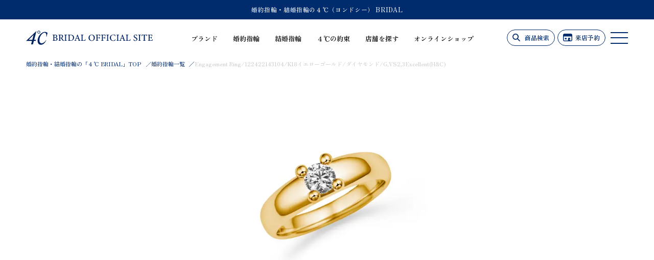

--- FILE ---
content_type: text/html; charset=UTF-8
request_url: https://4-bridal.jp/engagement/detail/?product_id=122422143104
body_size: 9248
content:
<!doctype html>
<html class="noie safari webkit view_pc" lang="ja">
<head>
    <meta charset="UTF-8">
    <meta name="keywords" content="婚約指輪">
    <meta name="description" content="【Clou  ～鋲～】     鋲のように固く繋がる二人の絆をイメージした婚約指輪。鋲をイメージした大きくて丸い爪が約0.3ctのダイヤモンドの輝きと相まって上品な印象のデザインです。K18イエローゴールドのプレシャスな輝きと、ふっくらとしたボリューム感のある佇まいが年月を重ねるごとに指先で二人の愛を紡ぎます。">
    <meta name="robots" content="ALL" />

    <title>Engagement Ring/122422143104/K18イエローゴールド/ダイヤモンド/G,VS2,3Excellent(H&C) | 婚約指輪 | 4℃のエンゲージリング</title>

        <meta name="viewport" content="width=device-width,initial-scale=1">
        <meta name="format-detection" content="telephone=yes">

        <meta property="og:title" content="Engagement Ring/122422143104/K18イエローゴールド/ダイヤモンド/G,VS2,3Excellent(H&C) | 婚約指輪 | 4℃のエンゲージリング">
    <meta property="og:type" content="website">
    <meta property="og:description" content="【Clou  ～鋲～】     鋲のように固く繋がる二人の絆をイメージした婚約指輪。鋲をイメージした大きくて丸い爪が約0.3ctのダイヤモンドの輝きと相まって上品な印象のデザインです。K18イエローゴールドのプレシャスな輝きと、ふっくらとしたボリューム感のある佇まいが年月を重ねるごとに指先で二人の愛を紡ぎます。">
    <meta property="og:url" content="https://4-bridal.jp/engagement/detail/?product_id=122422143104">
    <meta property="og:site_name" content="4℃のエンゲージリング">
    <meta property="og:locale" content="ja_JP" />
    
    <link rel="index" href="https://4-bridal.jp/" title="4℃のエンゲージリング">
    <link rel="shortcut icon" href="https://4-bridal.jp/favicon.ico">

    <link rel="preconnect" href="https://fonts.googleapis.com">
    <link rel="preconnect" href="https://fonts.gstatic.com" crossorigin>
    <link href="https://fonts.googleapis.com/css2?family=EB+Garamond:ital,wght@0,500;0,700;1,500;1,700&family=Zen+Old+Mincho:wght@500;700&display=swap" rel="stylesheet">
    <link rel="stylesheet" media="screen,print" href="https://4-bridal.jp/css/import.css?date=2025NovMon0756">
    <link rel="stylesheet"  media="screen,print" type="text/css" href="https://4-bridal.jp/css/modules/list.css?date=2025NovMon0756">
    <link rel="stylesheet"  media="screen,print" type="text/css" href="https://4-bridal.jp/css/modules/engagement.css?date=2025NovMon0756">
    <link rel="stylesheet" media="print" href="https://4-bridal.jp/css/print.css">

    <script src="https://code.jquery.com/jquery-3.7.0.min.js" integrity="sha256-2Pmvv0kuTBOenSvLm6bvfBSSHrUJ+3A7x6P5Ebd07/g=" crossorigin="anonymous"></script>
    <script>window.jQuery || commonCtl.setHeadJs("https://4-bridal.jp/js/jquery.js");</script>
    <script src="https://code.jquery.com/jquery-migrate-3.4.1.min.js" integrity="sha256-UnTxHm+zKuDPLfufgEMnKGXDl6fEIjtM+n1Q6lL73ok=" crossorigin="anonymous"></script>
    <script>window.jQuery.migrateWarnings || commonCtl.setHeadJs("https://4-bridal.jp/js/jquery-migrate.js");</script>
    <script src="//cdnjs.cloudflare.com/ajax/libs/jquery-easing/1.3/jquery.easing.min.js"></script>
    <script>window.jQuery.easing.def || commonCtl.setHeadJs("https://4-bridal.jp/js/jquery.easing.js");</script>    <script src="https://4-bridal.jp/js/jquery.inview.min.js"></script>
    <script src="https://4-bridal.jp/js/jquery.tile.js"></script>
    <script src="https://4-bridal.jp/js/slick.min.js"></script>
    <script src="https://4-bridal.jp/js/jquery.magnific-popup.min.js"></script>
    <script src="https://4-bridal.jp/js/common.js"></script>


    <link rel="canonical" href="https://4-bridal.jp/engagement/detail/?product_id=122422143104">
<!-- Google Tag Manager -->
<script>(function(w,d,s,l,i){w[l]=w[l]||[];w[l].push({'gtm.start':
new Date().getTime(),event:'gtm.js'});var f=d.getElementsByTagName(s)[0],
j=d.createElement(s),dl=l!='dataLayer'?'&l='+l:'';j.async=true;j.src=
'https://www.googletagmanager.com/gtm.js?id='+i+dl;f.parentNode.insertBefore(j,f);
})(window,document,'script','dataLayer','GTM-MF52RR');</script>
<!-- End Google Tag Manager -->

<!-- Google Tag Manager -->
<script>(function(w,d,s,l,i){w[l]=w[l]||[];w[l].push({'gtm.start':
  new Date().getTime(),event:'gtm.js'});var f=d.getElementsByTagName(s)[0],
  j=d.createElement(s),dl=l!='dataLayer'?'&l='+l:'';j.async=true;j.src=
  'https://www.googletagmanager.com/gtm.js?id='+i+dl;f.parentNode.insertBefore(j,f);
  })(window,document,'script','dataLayer','GTM-N8BK2BQ');</script>
  <!-- End Google Tag Manager --></head><body  id="engagement" class="detail secondary"><!-- Google Tag Manager (noscript) -->
<noscript><iframe src="https://www.googletagmanager.com/ns.html?id=GTM-MF52RR"
height="0" width="0" style="display:none;visibility:hidden"></iframe></noscript>
<!-- End Google Tag Manager (noscript) -->
<!-- Google Tag Manager (noscript) -->
<noscript><iframe src="https://www.googletagmanager.com/ns.html?id=GTM-N8BK2BQ"
  height="0" width="0" style="display:none;visibility:hidden"></iframe></noscript>
  <!-- End Google Tag Manager (noscript) -->
<!-- =============== ↓サイト情報↓ =============== -->

<header id="top" role="banner">
    <div class="wrap" data-animation="down">
        <p class="header-top-info">
			            <!--<a href="https://4-bridal.jp/bridalfair/detail/?id=15" class="underline">Canal ４℃ Bridal Fair 開催中</a>-->
			            <a href="https://4-bridal.jp/" class="underline">婚約指輪・結婚指輪の４℃（ヨンドシー） BRIDAL</a>
			        </p>
        <div class="container flexbox">
            <div class="information">
                <p itemscope itemtype="https://schema.org/Organization" class="logo" data-animation="down">
                    <a itemprop="url" href="https://4-bridal.jp/">
                        <img itemprop="logo" src="https://4-bridal.jp/images/common/header/logo.svg?d=2025NovMon" alt="4℃のエンゲージリング" loading="eager" width="300" height="32" class="blue">
                                        </a>
                </p>
            </div>

            <div id="globalNavi" class="pc">
                <ul class="navigation flexbox">
                    
                    <li id="navi_brand">
                        <a href="https://4-bridal.jp/#brand">ブランド</a>
                        <ul class="nav_inner">
                            <div class="container">
                                <p class="buttonStyle arrow txt"><a href="https://4-bridal.jp/" class=" underline"><span>総合トップ</span></a></p>
                                <div class="flexbox start">
                                    <div class="txtArea">
                                        <dl class="search promise">
                                            <dt class="ttl"></dt>
                                            <dd>
                                                <ul class="list flexbox jc-start start flexwrap col4" id="">
                                                                                                        <li><a href="https://4-bridal.jp/4c/" class="scaleUp">
                                                        <dl>
                                                            <dt class="image"><img src="https://4-bridal.jp/images/engagement/brand2.jpg" width="215" height="122" loading="lazy" alt="４℃" /></dt>
                                                            <dd class="buttonStyle arrow txt"><span>４℃</span></dd>
                                                        </dl>
                                                    </a></li>
                                                    <li><a href="https://4-bridal.jp/canal4c/" class="scaleUp">
                                                        <dl>
                                                            <dt class="image"><img src="https://4-bridal.jp/images/engagement/brand3.jpg" width="215" height="122" loading="lazy" alt="Canal ４℃" /></dt>
                                                            <dd class="buttonStyle arrow txt"><span>Canal ４℃</span></dd>
                                                        </dl>
                                                    </a></li>
                                                    <li><a href="https://4-bridal.jp/eaudouce4c/" class="scaleUp">
                                                        <dl>
                                                            <dt class="image"><img src="https://4-bridal.jp/images/engagement/brand4.jpg" width="215" height="122" loading="lazy" alt="EAU DOUCE４℃" /></dt>
                                                            <dd class="buttonStyle arrow txt"><span>EAU DOUCE４℃</span></dd>
                                                        </dl>
                                                    </a></li>
                                                    <li><a href="https://4-bridal.jp/cofl4c/" class="scaleUp">
                                                        <dl>
                                                            <dt class="image"><img src="https://4-bridal.jp/images/engagement/brand5.jpg" width="215" height="122" loading="lazy" alt="cofl by ４℃" /></dt>
                                                            <dd class="buttonStyle arrow txt"><span>cofl by ４℃</span></dd>
                                                        </dl>
                                                    </a></li>
                                                    <li><a href="https://4-bridal.jp/rugiada/" class="scaleUp">
                                                        <dl>
                                                            <dt class="image"><img src="https://4-bridal.jp/images/engagement/brand6.jpg" width="215" height="122" loading="lazy" alt="RUGIADA" /></dt>
                                                            <dd class="buttonStyle arrow txt"><span>RUGIADA</span></dd>
                                                        </dl>
                                                    </a></li>
                                                </ul>
                                            </dd>
                                        </dl>
                                    </div>
                                    <figure>
                                    </figure>
                                </div>
                            </div>
                        </ul>
                    </li>

                    
                    <li id="navi_engagement">
                        <a href="https://4-bridal.jp/engagement/">婚約指輪</a>
                        <ul class="nav_inner">
                            <div class="container">
                                <p class="buttonStyle arrow txt"><a href="https://4-bridal.jp/engagement/" class=" underline"><span>婚約指輪トップ</span></a></p>
                                <div class="flexbox start">
                                    <div class="txtArea">
                                        <dl class="search byDesign">
                                            <dt class="ttl">デザインから探す</dt>
                                            <dd>
                                                <ul class="list flexbox jc-start start col4" id="">
                                                    <li><a href="https://4-bridal.jp/engagement/?design=1" class="scaleUp">
                                                        <dl>
                                                            <dt class="image"><img src="https://4-bridal.jp/images/common/header/engagement/list1.jpg" width="179" height="101" loading="lazy" alt="ウェーブデザイン" /></dt>
                                                            <dd class="buttonStyle arrow txt"><span>ウェーブデザイン</span></dd>
                                                        </dl>
                                                    </a></li>
                                                    <li><a href="https://4-bridal.jp/engagement/?design=3" class="scaleUp">
                                                        <dl>
                                                            <dt class="image"><img src="https://4-bridal.jp/images/common/header/engagement/list2.jpg" width="179" height="101" loading="lazy" alt="ストレートデザイン" /></dt>
                                                            <dd class="buttonStyle arrow txt"><span>ストレートデザイン</span></dd>
                                                        </dl>
                                                    </a></li>
                                                    <li><a href="https://4-bridal.jp/engagement/?design=2" class="scaleUp">
                                                        <dl>
                                                            <dt class="image"><img src="https://4-bridal.jp/images/common/header/engagement/list3.jpg" width="179" height="101" loading="lazy" alt="Vライン" /></dt>
                                                            <dd class="buttonStyle arrow txt"><span>Vライン</span></dd>
                                                        </dl>
                                                    </a></li>
                                                                                                    </ul>
                                            </dd>
                                        </dl>
                                        <dl class="search byPrice">
                                            <dt class="ttl">価格帯から探す</dt>
                                            <dd>
                                                <ul class="list flexbox jc-start start col4" id="">
                                                    <li><a href="https://4-bridal.jp/engagement/?price_max=200000">
                                                        <dl class="buttonStyle arrow txt"><span>
                                                            <dt class="ttl">リーズナブルに探したい方</dt>
                                                            <dd class="price">〜￥200,000</dd>
                                                        </span></dl>
                                                    </a></li>
                                                    <li><a href="https://4-bridal.jp/engagement/?price_max=300000">
                                                        <dl class="buttonStyle arrow txt"><span>
                                                            <dt class="ttl">無理ない範囲で少しこだわりたい方</dt>
                                                            <dd class="price">〜￥300,000</dd>
                                                        </span></dl>
                                                    </a></li>
                                                    <li><a href="https://4-bridal.jp/engagement/?price_max=400000">
                                                        <dl class="buttonStyle arrow txt"><span>
                                                            <dt class="ttl">幅広い種類からしっかり探したい方</dt>
                                                            <dd class="price">〜￥400,000</dd>
                                                        </span></dl>
                                                    </a></li>
                                                    <li><a href="https://4-bridal.jp/engagement/?price_max=9999999">
                                                        <dl class="buttonStyle arrow txt"><span>
                                                            <dt class="ttl">予算は気にせずしっかり探したい方</dt>
                                                            <dd class="price">全ての価格帯</dd>
                                                        </span></dl>
                                                    </a></li>
                                                </ul>
                                            </dd>
                                        </dl>
                                        <dl class="search byBrand">
                                            <dt class="ttl">ブランドから探す</dt>
                                            <dd>
                                                <ul class="list flexbox jc-start" id="">
                                                    <li><p class="buttonStyle arrow txt"><a href="https://4-bridal.jp/engagement/4c/"><span>４℃</span></a></p></li>
                                                                                                        <li><p class="buttonStyle arrow txt"><a href="https://4-bridal.jp/engagement/canal4c/"><span>Canal ４℃</span></a></p></li>
                                                    <li><p class="buttonStyle arrow txt"><a href="https://4-bridal.jp/engagement/eaudouce4c/"><span>EAU DOUCE４℃</span></a></p></li>
                                                    <li><p class="buttonStyle arrow txt"><a href="https://4-bridal.jp/engagement/cofl4c/"><span>cofl by ４℃</span></a></p></li>
                                                    <li><p class="buttonStyle arrow txt"><a href="https://4-bridal.jp/engagement/rugiada/"><span>RUGIADA</span></a></p></li>
                                                </ul>
                                            </dd>
                                        </dl>
                                    </div>
                                    <figure>
                                        <img src="https://4-bridal.jp/images/common/header/cat1.jpg?d=20250822" alt="婚約指輪" loading="eager" width="465" height="339"/>
                                    </figure>
                                </div>
                                                                <div class="flexbox jc-start flexwrap grayBox">
                                    <dl class="search flexbox byCollection">
                                        <dt class="ttl">コレクション</dt>
                                        <dd>
                                            <ul class="list flexbox">
                                                <li><p class="buttonStyle arrow txt"><a href="https://4-bridal.jp/aquanity/"><span>Aquanity Collection</span></a></p></li>
                                                <!-- <li><p class="buttonStyle arrow txt"><a href="#"><span>Perfect Platinum Collection</span></a></p></li> -->
                                            </ul>
                                        </dd>
                                    </dl>
                                    <dl class="search flexbox bySeries">
                                        <dt class="ttl">コンセプトシリーズ</dt>
                                        <dd>
                                            <ul class="list flexbox">
                                                <li><p class="buttonStyle arrow txt"><a href="https://4-bridal.jp/naturalgrace/"><span>Natural Grace</span></a></p></li>
                                                <li><p class="buttonStyle arrow txt"><a href="https://4-bridal.jp/aqualily/"><span>Aqua Lilys</span></a></p></li>
                                                <li><p class="buttonStyle arrow txt"><a href="https://4-bridal.jp/pureness/"><span>Pureness</span></a></p></li>
                                            </ul>
                                        </dd>
                                    </dl>
                                </div>
                                                            </div>
                        </ul>
                    </li>

                    <li id="navi_marriage">
                        <a href="https://4-bridal.jp/marriage/">結婚指輪</a>
                        <ul class="nav_inner">
                            <div class="container">
                                <p class="buttonStyle arrow txt"><a href="https://4-bridal.jp/marriage/" class=" underline"><span>結婚指輪トップ</span></a></p>
                                <div class="flexbox start">
                                    <div class="txtArea">
                                        <dl class="search byDesign">
                                            <dt class="ttl">デザインから探す</dt>
                                            <dd>
                                                <ul class="list flexbox jc-start start col4" id="">
                                                    <li><a href="https://4-bridal.jp/marriage/?design=1" class="scaleUp">
                                                        <dl>
                                                            <dt class="image"><img src="https://4-bridal.jp/images/common/header/marriage/list1.jpg" width="179" height="101" loading="lazy" alt="ウェーブデザイン" /></dt>
                                                            <dd class="buttonStyle arrow txt"><span>ウェーブデザイン</span></dd>
                                                        </dl>
                                                    </a></li>
                                                    <li><a href="https://4-bridal.jp/marriage/?design=3" class="scaleUp">
                                                        <dl>
                                                            <dt class="image"><img src="https://4-bridal.jp/images/common/header/marriage/list2.jpg" width="179" height="101" loading="lazy" alt="ストレートデザイン" /></dt>
                                                            <dd class="buttonStyle arrow txt"><span>ストレートデザイン</span></dd>
                                                        </dl>
                                                    </a></li>
                                                    <li><a href="https://4-bridal.jp/marriage/?design=2" class="scaleUp">
                                                        <dl>
                                                            <dt class="image"><img src="https://4-bridal.jp/images/common/header/marriage/list3.jpg" width="179" height="101" loading="lazy" alt="Vライン" /></dt>
                                                            <dd class="buttonStyle arrow txt"><span>Vライン</span></dd>
                                                        </dl>
                                                    </a></li>
                                                    <li><a href="https://4-bridal.jp/marriage/?design=4" class="scaleUp">
                                                        <dl>
                                                            <dt class="image"><img src="https://4-bridal.jp/images/common/header/marriage/list4.jpg" width="179" height="101" loading="lazy" alt="エタニティ" /></dt>
                                                            <dd class="buttonStyle arrow txt"><span>エタニティ</span></dd>
                                                        </dl>
                                                    </a></li>
                                                                                                    </ul>
                                            </dd>
                                        </dl>
                                        <dl class="search byPrice">
                                            <dt class="ttl">価格帯から探す</dt>
                                            <dd>
                                                <ul class="list flexbox jc-start start col4" id="">
                                                    <li><a href="https://4-bridal.jp/marriage/?price_max=200000">
                                                        <dl class="buttonStyle arrow txt"><span>
                                                            <dt class="ttl">リーズナブルに探したい方</dt>
                                                            <dd class="price">〜￥200,000</dd>
                                                        </span></dl>
                                                    </a></li>
                                                    <li><a href="https://4-bridal.jp/marriage/?price_max=300000">
                                                        <dl class="buttonStyle arrow txt"><span>
                                                            <dt class="ttl">無理ない範囲で少しこだわりたい方</dt>
                                                            <dd class="price">〜￥300,000</dd>
                                                        </span></dl>
                                                    </a></li>
                                                    <li><a href="https://4-bridal.jp/marriage/?price_max=400000">
                                                        <dl class="buttonStyle arrow txt"><span>
                                                            <dt class="ttl">幅広い種類からしっかり探したい方</dt>
                                                            <dd class="price">〜￥400,000</dd>
                                                        </span></dl>
                                                    </a></li>
                                                    <li><a href="https://4-bridal.jp/marriage/?price_max=9999999">
                                                        <dl class="buttonStyle arrow txt"><span>
                                                            <dt class="ttl">予算は気にせずしっかり探したい方</dt>
                                                            <dd class="price">全ての価格帯</dd>
                                                        </span></dl>
                                                    </a></li>
                                                </ul>
                                            </dd>
                                        </dl>
                                        <dl class="search byBrand">
                                            <dt class="ttl">ブランドから探す</dt>
                                            <dd>
                                                <ul class="list flexbox jc-start" id="">
                                                    <li><p class="buttonStyle arrow txt"><a href="https://4-bridal.jp/marriage/4c/"><span>４℃</span></a></p></li>
                                                                                                        <li><p class="buttonStyle arrow txt"><a href="https://4-bridal.jp/marriage/canal4c/"><span>Canal ４℃</span></a></p></li>
                                                    <li><p class="buttonStyle arrow txt"><a href="https://4-bridal.jp/marriage/eaudouce4c/"><span>EAU DOUCE４℃</span></a></p></li>
                                                    <li><p class="buttonStyle arrow txt"><a href="https://4-bridal.jp/marriage/cofl4c/"><span>cofl by ４℃</span></a></p></li>
                                                    <li><p class="buttonStyle arrow txt"><a href="https://4-bridal.jp/marriage/rugiada/"><span>RUGIADA</span></a></p></li>
                                                </ul>
                                            </dd>
                                        </dl>
                                    </div>
                                    <figure>
                                        <img src="https://4-bridal.jp/images/common/header/cat2.jpg?d=20250904" alt="結婚指輪" loading="eager" width="465" height="339"/>
                                    </figure>
                                </div>
                                                                <div class="flexbox jc-start flexwrap grayBox">
                                    <dl class="search flexbox byCollection">
                                        <dt class="ttl">コレクション</dt>
                                        <dd>
                                            <ul class="list flexbox">
                                                <li><p class="buttonStyle arrow txt"><a href="https://4-bridal.jp/aquanity/"><span>Aquanity Collection</span></a></p></li>
                                            </ul>
                                        </dd>
                                    </dl>
                                    <dl class="search flexbox bySeries">
                                        <dt class="ttl">コンセプトシリーズ</dt>
                                        <dd>
                                            <ul class="list flexbox">
                                                <li><p class="buttonStyle arrow txt"><a href="https://4-bridal.jp/naturalgrace/"><span>Natural Grace</span></a></p></li>
                                                <li><p class="buttonStyle arrow txt"><a href="https://4-bridal.jp/aqualily/"><span>Aqua Lilys</span></a></p></li>
                                                <li><p class="buttonStyle arrow txt"><a href="https://4-bridal.jp/pureness/"><span>Pureness</span></a></p></li>
                                            </ul>
                                        </dd>
                                    </dl>
                                </div>
                                                            </div>
                        </ul>
                    </li>
                    
                                        
                    <li id="navi_promise">
                        <a href="https://4-bridal.jp/promise/">４℃の約束</a>
                        <ul class="nav_inner">
                            <div class="container">
                                <p class="buttonStyle arrow txt"><a href="https://4-bridal.jp/promise/" class=" underline"><span>４℃の約束トップ</span></a></p>
                                <div class="flexbox start">
                                    <div class="txtArea">
                                        <dl class="search promise">
                                            <dt class="ttl"></dt>
                                            <dd>
                                                <ul class="list flexbox jc-start start flexwrap col4" id="">
                                                    <li><a href="https://4-bridal.jp/promise/history/" class="scaleUp">
                                                        <dl>
                                                            <dt class="image"><img src="https://4-bridal.jp/images/common/header/promise/list1.jpg?241107" width="215" height="122" loading="lazy" alt="ストーリー" /></dt>
                                                            <dd class="buttonStyle arrow txt"><span>ストーリー</span></dd>
                                                        </dl>
                                                    </a></li>
                                                    <li><a href="https://4-bridal.jp/promise/design/" class="scaleUp">
                                                        <dl>
                                                            <dt class="image"><img src="https://4-bridal.jp/images/common/header/promise/list2.jpg" width="215" height="122" loading="lazy" alt="デザイン" /></dt>
                                                            <dd class="buttonStyle arrow txt"><span>デザイン</span></dd>
                                                        </dl>
                                                    </a></li>
                                                    <li><a href="https://4-bridal.jp/promise/craftsmanship/" class="scaleUp">
                                                        <dl>
                                                            <dt class="image"><img src="https://4-bridal.jp/images/common/header/promise/list3.jpg?d=20250822" width="215" height="122" loading="lazy" alt="クラフトマンシップ" /></dt>
                                                            <dd class="buttonStyle arrow txt"><span>クラフトマンシップ</span></dd>
                                                        </dl>
                                                    </a></li>
                                                    <li><a href="https://4-bridal.jp/promise/quality/" class="scaleUp">
                                                        <dl>
                                                            <dt class="image"><img src="https://4-bridal.jp/images/common/header/promise/list4.jpg?d=20250822" width="215" height="122" loading="lazy" alt="クオリティ" /></dt>
                                                            <dd class="buttonStyle arrow txt"><span>クオリティ</span></dd>
                                                        </dl>
                                                    </a></li>
                                                    <li><a href="https://4-bridal.jp/promise/diamond/" class="scaleUp">
                                                        <dl>
                                                            <dt class="image"><img src="https://4-bridal.jp/images/common/header/promise/list5.jpg" width="215" height="122" loading="lazy" alt="４℃ ダイヤモンド" /></dt>
                                                            <dd class="buttonStyle arrow txt"><span>４℃ ダイヤモンド</span></dd>
                                                        </dl>
                                                    </a></li>
                                                    <li><a href="https://4-bridal.jp/promise/premiumplatinum/" class="scaleUp">
                                                        <dl>
                                                            <dt class="image"><img src="https://4-bridal.jp/images/common/header/promise/list6.jpg" width="215" height="122" loading="lazy" alt="４℃ プレミアムプラチナ" /></dt>
                                                            <dd class="buttonStyle arrow txt"><span>４℃ プレミアムプラチナ</span></dd>
                                                        </dl>
                                                    </a></li>
                                                    <li><a href="https://4-bridal.jp/promise/guarantee/" class="scaleUp">
                                                        <dl>
                                                            <dt class="image"><img src="https://4-bridal.jp/images/common/header/promise/list7.jpg" width="215" height="122" loading="lazy" alt="永久保証" /></dt>
                                                            <dd class="buttonStyle arrow txt"><span>永久保証</span></dd>
                                                        </dl>
                                                    </a></li>
                                                    <li><a href="https://4-bridal.jp/promise/rjc/" class="scaleUp">
                                                        <dl>
                                                            <dt class="image"><img src="https://4-bridal.jp/images/common/header/promise/list8.jpg?241126" width="215" height="122" loading="lazy" alt="RJC認証" /></dt>
                                                            <dd class="buttonStyle arrow txt"><span>RJC認証</span></dd>
                                                        </dl>
                                                    </a></li>
                                                </ul>
                                            </dd>
                                        </dl>
                                    </div>
                                    <figure>
                                    </figure>
                                </div>
                            </div>
                        </ul>
                    </li>

                    <li><a href="https://4-bridal.jp/shop/">店舗を探す</a></li>

                    <li><a href="https://4-bridal.jp/onlineshop/">オンラインショップ</a></li>
                </ul>
            </div>

            <div class="siteUtility flexbox" data-animation="down">
                <p class="buttonStyle search"><a href="https://4-bridal.jp/advancedsearch/">商品検索</a></p>
                <p class="buttonStyle store"><a href="https://4-bridal.jp/reserve/">来店予約</a></p>
                <div class="menu"><p><span class="bar"></span><span class="bar"></span><span class="bar"></span></p></div>
            </div>

            <nav id="globalNavigation" role="navigation" aria-label="メインナビゲーション">
                <div class="navigation flexbox start sp_column" data-animation="down">
                    <div class="navArea">
                        <dl class="catArea">
                            <dt class="ttl">カテゴリー</dt>
                            <dd>
                                <ul class="list flexbox jc-start start col4" id="">
                                    <li><a href="https://4-bridal.jp/engagement/" class="scaleUp">
                                        <dl>
                                            <dt class="image"><img src="https://4-bridal.jp/images/common/header/cat1.jpg?d=20250904" width="179" height="101" loading="lazy" alt="婚約指輪" /></dt>
                                            <dd class="buttonStyle arrow txt"><span>婚約指輪</span></dd>
                                        </dl>
                                    </a></li>
                                    <li><a href="https://4-bridal.jp/marriage/" class="scaleUp">
                                        <dl>
                                            <dt class="image"><img src="https://4-bridal.jp/images/common/header/cat2.jpg?d=20251018" width="179" height="101" loading="lazy" alt="結婚指輪" /></dt>
                                            <dd class="buttonStyle arrow txt"><span>結婚指輪</span></dd>
                                        </dl>
                                    </a></li>
                                                                    </ul>
                            </dd>
                        </dl>

                        <div class="navigation flexbox flexwrap start" data-animation="down">
                            <ul class="row row1">
                                <li>
                                    <dl>
                                        <dt class="ttl">ブランド</dt>
                                                                                <dd><a href="https://4-bridal.jp/4c/">４℃</a></dd>
                                                                                <dd><a href="https://4-bridal.jp/canal4c/">Canal ４℃</a></dd>
                                                                                <dd><a href="https://4-bridal.jp/eaudouce4c/">EAU DOUCE４℃</a></dd>
                                                                                <dd><a href="https://4-bridal.jp/rugiada/">RUGIADA</a></dd>
                                                                                <dd><a href="https://4-bridal.jp/cofl4c/">cofl by ４℃</a></dd>
                                                                            </dl>
                                </li>
                                <li>
                                    <dl>
                                        <dt class="ttl">コレクション</dt>
                                        <dd>
                                                                                                                                    <dl class="toggle_cont">
                                                <dt class="toggle_ttl">４℃<span class="toggle_btn"></span></dt>
                                                <dd>
                                                    <ul>
                                                                                                            <li><a href="https://4-bridal.jp/premiumplatinum/">Premium Platinum</a></li>
                                                                                                            <li><a href="https://4-bridal.jp/justfortwo/">Just for two</a></li>
                                                                                                            <li><a href="https://4-bridal.jp/aquanity/">AquanityCollection</a></li>
                                                                                                            <li><a href="https://4-bridal.jp/preciouscollection/">Precious Collection</a></li>
                                                                                                            <li><a href="https://4-bridal.jp/pureness/">Pureness</a></li>
                                                                                                        </ul>
                                                </dd>
                                            </dl>
                                                                                                                                    <dl class="toggle_cont">
                                                <dt class="toggle_ttl">Canal ４℃<span class="toggle_btn"></span></dt>
                                                <dd>
                                                    <ul>
                                                                                                            <li><a href="https://4-bridal.jp/canal4c/queenplatinum/">Queen Platinum</a></li>
                                                                                                            <li><a href="https://4-bridal.jp/canal4c/perfectpt/">Perfect Platinum</a></li>
                                                                                                        </ul>
                                                </dd>
                                            </dl>
                                                                                                                                    <dl class="toggle_cont">
                                                <dt class="toggle_ttl">EAU DOUCE４℃<span class="toggle_btn"></span></dt>
                                                <dd>
                                                    <ul>
                                                                                                            <li><a href="https://4-bridal.jp/lp/eaudouce4c_bridal/goldringColletion">eaudouce 4℃ bridal Goldring Collection</a></li>
                                                                                                        </ul>
                                                </dd>
                                            </dl>
                                                                                                                                    <dl class="toggle_cont">
                                                <dt class="toggle_ttl">RUGIADA<span class="toggle_btn"></span></dt>
                                                <dd>
                                                    <ul>
                                                                                                            <li><a href="https://4-bridal.jp/lp/RUGIADA_bridal/CubeColletion">RUGIADA Bridal Cube Colletion</a></li>
                                                                                                        </ul>
                                                </dd>
                                            </dl>
                                                                                                                                    <dl class="toggle_cont">
                                                <dt class="toggle_ttl">cofl by ４℃<span class="toggle_btn"></span></dt>
                                                <dd>
                                                    <ul>
                                                                                                        </ul>
                                                </dd>
                                            </dl>
                                                                                    </dd>
                                    </dl>
                                </li>
                            </ul>
                            <ul class="row row2">
                                <li>
                                    <dl>
                                        <dt class="ttl">コンセプトシリーズ</dt>
                                        <dd>
                                                                                                                                    <dl class="toggle_cont">
                                                <dt class="toggle_ttl">４℃<span class="toggle_btn"></span></dt>
                                                <dd>
                                                    <ul>
                                                                                                            <li><a href="https://4-bridal.jp/4c/50th/">Aqua Loop</a></li>
                                                                                                            <li><a href="https://4-bridal.jp/4c/newcollection/">Aqua Crown</a></li>
                                                                                                            <li><a href="https://4-bridal.jp/naturalgrace/">Natural Grace</a></li>
                                                                                                            <li><a href="https://4-bridal.jp/aqualily/">Aqua Lily</a></li>
                                                                                                        </ul>
                                                </dd>
                                            </dl>
                                                                                                                                    <dl class="toggle_cont">
                                                <dt class="toggle_ttl">Canal ４℃<span class="toggle_btn"></span></dt>
                                                <dd>
                                                    <ul>
                                                                                                        </ul>
                                                </dd>
                                            </dl>
                                                                                                                                    <dl class="toggle_cont">
                                                <dt class="toggle_ttl">EAU DOUCE４℃<span class="toggle_btn"></span></dt>
                                                <dd>
                                                    <ul>
                                                                                                        </ul>
                                                </dd>
                                            </dl>
                                                                                                                                    <dl class="toggle_cont">
                                                <dt class="toggle_ttl">RUGIADA<span class="toggle_btn"></span></dt>
                                                <dd>
                                                    <ul>
                                                                                                        </ul>
                                                </dd>
                                            </dl>
                                                                                                                                    <dl class="toggle_cont">
                                                <dt class="toggle_ttl">cofl by ４℃<span class="toggle_btn"></span></dt>
                                                <dd>
                                                    <ul>
                                                                                                        </ul>
                                                </dd>
                                            </dl>
                                                                                    </dd>
                                    </dl>
                                </li>
                                <li>
                                    <dl>
                                        <dt class="ttl">４℃ BRIDALについて</dt>
                                        <dd><a href="https://4-bridal.jp/promise/">４℃の約束</a></dd>
                                        <dd><a href="https://4-bridal.jp/diamond/">ダイヤモンドへのこだわり</a></dd>
                                    </dl>
                                </li>
                                <li>
                                    <dl>
                                        <dt class="ttl">サービス</dt>
                                        <dd><a href="https://4-bridal.jp/bridal_service/">ブライダルサービス</a></dd>
                                        <dd><a href="https://4-bridal.jp/promise/guarantee/">アフターサービス</a></dd>
                                        <dd><a href="https://4-bridal.jp/bridalguide/propose/">プロポーズサービス</a></dd>
                                    </dl>
                                </li>
                            </ul>
                            <ul class="row row3">
                                <li>
                                    <dl>
                                        <dt class="ttl">ショップ</dt>
                                        <dd class="location"><a href="https://4-bridal.jp/shop/">店舗一覧</a></dd>
										<dd><a href="https://4-bridal.jp/shop_flagship/">４℃ BRIDAL 旗艦店のご案内</a></dd>
                                        <dd><a href="https://4-bridal.jp/shop_ginza/">４℃ 銀座本店のご案内</a></dd>
                                        <dd><a href="https://4-bridal.jp/shop_osaka/">4℃ SHOWCASE グランフロント大阪店のご案内</a></dd>
										<dd><a href="https://4-bridal.jp/shop_yokohama/">４℃ 横浜ランドマークプラザ店のご案内</a></dd>
                                        <!--<dd><a href="https://4-bridal.jp/shop_speciality/">ブライダル旗艦店のご案内</a></dd>-->
                                    </dl>
                                </li>
                                <li>
                                    <dl>
                                        <dt class="ttl">フェア・キャンペーン</dt>
                                        <dd><a href="https://4-bridal.jp/bridalfair/">ブライダルフェア</a></dd>
                                    </dl>
                                </li>
                                <li>
                                    <dl>
                                        <dt class="ttl">ブライダルコンシェルジュ</dt>
                                        <dd><a href="https://4-bridal.jp/bridalguide/#proposalguide">プロポーズガイド</a></dd>
                                        <dd><a href="https://4-bridal.jp/bridalguide/#howtochoose">婚約指輪・結婚指輪 選び方ガイド</a></dd>
                                        <dd><a href="https://4-bridal.jp/bridalguide/ring/">リングサイズガイド</a></dd>
                                    </dl>
                                </li>
                            </ul>
                            <ul class="row row4">
                                <li>
                                    <dl>
                                        <dt class="ttl">Bridal Journal</dt>
                                        <dd><a href="https://4-bridal.jp/bridal_journal/marriage-preparation/">結婚準備</a></dd>
                                        <dd><a href="https://4-bridal.jp/bridal_journal/propose/">プロポーズ</a></dd>
                                        <dd><a href="https://4-bridal.jp/bridal_journal/engagement/">婚約指輪</a></dd>
                                        <dd><a href="https://4-bridal.jp/bridal_journal/marriage/">結婚指輪</a></dd>
                                        <dd><a href="https://4-bridal.jp/bridal_journal/anniversary/">アニバーサリー</a></dd>
                                    </dl>
                                </li>
                            </ul>
                        </div>
                    </div>

                    <div class="utility flexbox column start">
                        <ul class="btn_area">
                            <li class="buttonStyle store c_white"><a href="https://4-bridal.jp/reserve/">来店予約する</a></li>
                                                        <li class="buttonStyle store online"><a href="https://4-bridal.jp/onlineshop/">オンラインショップ</a></li>
                        </ul>
                        <ul class="link_area">
                                                        <li><a href="https://4-bridal.jp/catalogue/">WEBカタログ</a></li>
                            <li><a href="https://4-bridal.jp/glossary/">ブライダル用語集</a></li>
                        </ul>
                        <dl class="followus flexbox column" data-animation="up">
                            <dt class="en">FOLLOW US ON</dt>
                            <dd>
                                <ul class="sns flexbox">
                                    <li><a href="https://www.instagram.com/4c_jewelry/" target="_blank"><img src="https://4-bridal.jp/images/common/icon/ico_insta_white.svg" alt="instagram" width="26" height="26" loading="lazy" /></a></li>
                                <!-- 
                                    <li><a href="" target="_blank"><img src="https://4-bridal.jp/images/common/icon/ico_line_white.svg" alt="LINE" width="27" height="25" loading="lazy" /></a></li>
                                    <li><a href="" target="_blank"><img src="https://4-bridal.jp/images/common/icon/ico_fb_white.svg" alt="Facebook" width="21" height="26" loading="lazy"/></a></li>
                                -->
                                </ul>
                            </dd>
                        </dl>
                    </div>
                </div>
            </nav>
            <script>
                $(function(){
                    $('#globalNavigation .toggle_ttl').click(function(){
                        $(this).toggleClass('selected');
                        $(this).next().slideToggle();
                    });
                });
            </script>
        </div>

        <p class="image float_btn"><a href="https://4-bridal.jp/reserve/"><img src="https://4-bridal.jp/images/common/header/contact.png?d=20241105" alt="来店予約する" loading="eager" width="140" height="140"/></a></p>

    </div>
</header>

<!-- =============== ↑サイト情報↑ =============== -->

<!-- =============== ↓ページコンテンツ↓ =============== -->
<div class="contents">
    <!-- =============== ↓コンテンツ↓ =============== -->
    <main>

<ol id="breadcrumbs" class="text-left" itemscope itemtype="https://schema.org/BreadcrumbList">
<li itemprop="itemListElement" itemscope itemtype="https://schema.org/ListItem">
<a itemprop="item" href="https://4-bridal.jp/"><span itemprop="name">婚約指輪・結婚指輪の「４℃ BRIDAL」TOP</span></a>
<meta itemprop="position" content="1" />
</li>
<li itemprop="itemListElement" itemscope itemtype="https://schema.org/ListItem">
<a itemprop="item" href="https://4-bridal.jp/engagement/"><span itemprop="name">婚約指輪一覧</span></a>
<meta itemprop="position" content="2" />
</li>
<li itemprop="itemListElement" itemscope itemtype="https://schema.org/ListItem">
<span itemprop="name"><strong>Engagement Ring/122422143104/K18イエローゴールド/ダイヤモンド/G,VS2,3Excellent(H&C)</strong></span>
<meta itemprop="position" content="3" />
</li>
</ol>

        <!-- ▼ メインビジュアル -->
        <div class="accent" style="background: #fff;">
            <img src="https://img.fdcp.co.jp/fdcp/ProductImages/0/122422143104_LL.jpg" height="100%" style="background: #fff;" alt="">
            <!-- <h1 class="heading"></h1> -->
        </div>
        <!-- ▲ メインビジュアル -->
        
        <section id="item" class="wide bg_lightgray">
            <div class="container">
                <h2 class="title-wrap text-center" data-animation="up">
                    <p class="logo"><img src="https://4-bridal.jp/images/common/logo/rugiada-bridal.svg" alt="RUGIADA" loaging="lazy" width="120" height="22"/></p>
                    <p class="text cat">婚約指輪 | ENGAGEMENT RINGS</p>
                    <p class="lv3 title en" data-animation="up">
                        Engagement Ring                    </p>
                </h2>
                
                                <p class="text text-center sp-left lead-txt">
                                            【Clou<br />
  ～鋲～】<br />
   <br />
  鋲のように固く繋がる二人の絆をイメージした婚約指輪。鋲をイメージした大きくて丸い爪が約0.3ctのダイヤモンドの輝きと相まって上品な印象のデザインです。K18イエローゴールドのプレシャスな輝きと、ふっくらとしたボリューム感のある佇まいが年月を重ねるごとに指先で二人の愛を紡ぎます。                                    </p>
                
                <div class="item_desc">
                    <p class="item_no text"><span>品番</span>122422143104</p>
                    <div class="item_spec flexbox sp_column">
                        <dl>
                            <dt>価格</dt>
                            <dd>￥539,000(tax in)</dd>
                        </dl>
                        <dl>
                            <dt>素材</dt>
                            <dd>K18イエローゴールド</dd>
                        </dl>
                        <dl>
                            <dt>スペック</dt>
                            <dd>幅：約3.9mm</dd>
                        </dl>
                    </div>
                </div>
                
                                                                <div class="shareArea flexbox clear right flexwrap">
                                    <dl class="shareon flexbox" >
                        <dt class="en">SHARE ON：</dt>
                        <dd>
                            
                            <ul class="sns flexbox">
                                <li><a href="https://social-plugins.line.me/lineit/share?url=https://4-bridal.jp/engagement/detail/?product_id=122422143104" target="_blank"><img src="https://4-bridal.jp/images/common/icon/ico_line.svg" alt="LINE" width="31" height="30" loading="lazy" /></a></li>
                                                                <li><a href="https://x.com/intent/post?url=https://4-bridal.jp/engagement/detail/?product_id=122422143104" target="_blank"><img src="https://4-bridal.jp/images/common/icon/ico_x.svg" alt="X" width="32" height="32" loading="lazy" /></a></li>
                                <li><a href="https://www.facebook.com/sharer/sharer.php?u=https://4-bridal.jp/engagement/detail/?product_id=122422143104" target="_blank"><img src="https://4-bridal.jp/images/common/icon/ico_fb.svg" alt="Facebook" width="32" height="32" loading="lazy"/></a></li>
                            </ul>
                        </dd>
                    </dl>
                </div>
                <div class="inner clear">
                    <div class="utility">
                        <ul class="btn_area flexbox start sp_column">
                                                                                                                                            <li class="buttonStyle store online">
                                <a href="https://4-bridal.jp/onlineshop/Form/Product/ProductDetail.aspx?shop=0&pid=122422143104">オンラインショップ</a>
                            </li>
                                                    </ul>
                                            </div>
                </div>
            </div>
        </section>

        <div class="chapter">
        <div class="img-wrap flexbox sp_column" data-animation="up">
                                    <p class="image"><img src="https://toimg.fdcp.co.jp/Contents/ProductSubImages/0/122422143104_sub10_LL.jpg" style="width: 100%" alt="" /></p>
                        <p class="image"><img src="https://toimg.fdcp.co.jp/Contents/ProductSubImages/0/122422143104_sub11_LL.jpg" style="width: 100%" alt="" /></p>
                    </div>
        </div>

        
        
        
        
        <section id="recommend01" class="wide recommend">
            <div class="container">
                                <h3 class="lv3 title _l c_blue" data-animation="up">
                    この商品を閲覧した方に<br class="sp">おすすめ
                </h3>
                <ul class="slickSlider itemList list" id="slickSlider01">
                                        <li>
                        <a href="https://4-bridal.jp/engagement/detail/?product_id=122422147104" class="scaleUp">
                            <p class="image"><img src="https://img.fdcp.co.jp/fdcp/ProductImages/0/122422147104_LL.jpg" alt="Engagement Ring" /></p>
                            <p class="logo"><img src="https://4-bridal.jp/images/common/logo/rugiada-bridal.svg" alt="RUGIADA" loaging="lazy" width="28" height="19"/></p>
                        </a>
                    </li>
                    <li>
                        <a href="https://4-bridal.jp/engagement/detail/?product_id=122422144104" class="scaleUp">
                            <p class="image"><img src="https://img.fdcp.co.jp/fdcp/ProductImages/0/122422144104_LL.jpg" alt="Engagement Ring" /></p>
                            <p class="logo"><img src="https://4-bridal.jp/images/common/logo/rugiada-bridal.svg" alt="RUGIADA" loaging="lazy" width="28" height="19"/></p>
                        </a>
                    </li>
                    <li>
                        <a href="https://4-bridal.jp/engagement/detail/?product_id=122422143103" class="scaleUp">
                            <p class="image"><img src="https://img.fdcp.co.jp/fdcp/ProductImages/0/122422143103_LL.jpg" alt="Engagement Ring" /></p>
                            <p class="logo"><img src="https://4-bridal.jp/images/common/logo/rugiada-bridal.svg" alt="RUGIADA" loaging="lazy" width="28" height="19"/></p>
                        </a>
                    </li>
                    <li>
                        <a href="https://4-bridal.jp/engagement/detail/?product_id=122422143106" class="scaleUp">
                            <p class="image"><img src="https://img.fdcp.co.jp/fdcp/ProductImages/0/122422143106_LL.jpg" alt="Engagement Ring" /></p>
                            <p class="logo"><img src="https://4-bridal.jp/images/common/logo/rugiada-bridal.svg" alt="RUGIADA" loaging="lazy" width="28" height="19"/></p>
                        </a>
                    </li>
                    <li>
                        <a href="https://4-bridal.jp/engagement/detail/?product_id=122422143102" class="scaleUp">
                            <p class="image"><img src="https://img.fdcp.co.jp/fdcp/ProductImages/0/122422143102_LL.jpg" alt="Engagement Ring" /></p>
                            <p class="logo"><img src="https://4-bridal.jp/images/common/logo/rugiada-bridal.svg" alt="RUGIADA" loaging="lazy" width="28" height="19"/></p>
                        </a>
                    </li>
                </ul>
                                <script>
                    $(function(){
                        $('.slickSlider').slick({
                            autoplay: false,
                            autoplaySpeed: 4000,
                            dots: true,
                            slidesToShow: 4,
                            slidesToScroll: 1,
                            infinite: false,
                            prevArrow: '<img src="https://4-bridal.jp/images/common/icon/prev.svg" width="25" class="slick-arrow prev-arrow" alt="前へ">',
                            nextArrow: '<img src="https://4-bridal.jp/images/common/icon/next.svg" width="25" class="slick-arrow next-arrow" alt="次へ">',
                            responsive: [
                                {
                                    breakpoint: 767,
                                    settings: {
                                        slidesToShow: 2,
                                    },
                                },
                            ],
                        });
                    });
                </script>
                                            </div>
        </section>

                <section id="service" class="wide">
            <div class="container">
                <ul class="list" id="service_list">
                                        <li><a href="https://4-bridal.jp/bridal_service#engraved" class="scaleUp">
                        <div class="flexbox sp_column col2 reverse sp_reverse">
                            <div class="txtArea text-left">
                                <h3 class="lv3 title" data-animation="up">
                                    リングへの刻印
                                </h3>
                                <p class="text _s sp-left">
                                    おふたりだけの大切な記念日やお名前、メッセージを<br class="pc">リングの内側に刻印いたします。
                                </p>
                                <p class="buttonStyle arrow txt c_blue"><span>刻印について</span></p>
                            </div>
                            <figure>
                                <img src="https://4-bridal.jp/images/engagement/detail/service2.jpg?d=2407162" alt="リングへの刻印" loaging="lazy" width="571" height="361"/>
                            </figure>
                        </div>
                    </a></li>
                                        <li ><a href="https://4-bridal.jp/promisedstone/" class="scaleUp">
                        <div class="flexbox sp_column col2 sp_reverse">
                            <div class="txtArea text-left">
                                <h3 class="lv3 title" data-animation="up">
                                    石留め
                                </h3>
                                <p class="text _s sp-left">
                                    幸せを呼ぶおまじない“Something Blue”に由来したブルーダイヤモンド、またはおふたりの誕生石（バースストーン）の中からお好きな1石をリングの内側にお留めいたします。
                                </p>
                                <p class="buttonStyle arrow txt c_blue"><span>石留め（プロミスストーンセッティング）について</span></p>
                            </div>
                            <figure>
                                <img src="https://4-bridal.jp/images/engagement/detail/service3_rugiada-bridal.jpg?d=2407162" alt="石留め" loaging="lazy" width="571" height="361"/>
                            </figure>
                        </div>
                    </a></li>
                                    </ul>
            </div>
        </section>

                <section id="advice" class="wide bg_lightgray">
            <div class="container">
                <h3 class="lv3 title c_blue" data-animation="up">婚約指輪に関するお悩みや<br class="sp">不安がある方へ</h3>
                <p class="text _s text-center sp-left lead-txt">４℃では、お客様だけのコンシェルジュがご相談をお伺いいたします。</p>
                <div class="adviceBox flexbox stretch col2 sp_column" id="advice1">
                    <figure>
                        <img src="https://4-bridal.jp/images/engagement/advice1.jpg?241030" alt="プロポーズのご相談" loaging="lazy" width="496" height="531"/>
                    </figure>
                    <div class="txtArea flexbox column jc-center start">
                        <h4 class="lv4 title c_blue" data-animation="up">プロポーズのご相談</h4>
                        <p class="text c_blue sp-left">
                            「初めてのプロポーズで何から準備すれば良いのかわからない」<br />
                            「大切な方へサプライズプロポーズをしたい」<br />
                            「婚約指輪のサイズがわからない」<br />
                            「婚約指輪のデザインが決められない」など
                        </p>
                        <p class="text _s sp-left">婚約指輪・プロポーズに関することならコンシェルジュにお任せください。</p>
                        <p class="text c_blue sp-left">男性おひとりでの事前相談ももちろん可能です。</p>
                        <div class="flexbox bg_darkblue concierge sp_column">
                            <p class="text c_white">４℃<br class="pc">コンシェルジュに<br class="pc">相談する</p>
                            <ul class="btn_area flexbox">
                                <li class="buttonStyle store">
                                    <a href="https://4-bridal.jp/reserve/">来店予約</a>
                                </li>
                                                            </ul>
                        </div>
                    </div>
                </div>
                <div class="adviceBox flexbox stretch col2 sp_column" id="advice2">
                    <figure>
                        <img src="https://4-bridal.jp/images/engagement/advice2.jpg" alt="お急ぎの方へ" loaging="lazy" width="496" height="302"/>
                    </figure>
                    <div class="txtArea flexbox column jc-center start">
                        <h4 class="lv4 title c_blue" data-animation="up">お急ぎの方へ</h4>
                        <p class="text _s sp-left">
                            店舗でご購入いただいた婚約指輪は<span class="bold c_blue">当日お持ち帰り</span>いただけます。<br />
                            刻印などオプションサービスもご希望の方は、お近くの店舗にてご相談ください。
                        </p>
                        <ul class="btn_area flexbox">
                            <li class="buttonStyle store location">
                                <a href="https://4-bridal.jp/shop/">お近くの店舗を探す</a>
                            </li>
                        </ul>
                    </div>
                </div>
            </div>
        </section>

        <section id="flow" class="wide">
            <div class="container">
                <h3 class="lv3 title _l c_blue" data-animation="up">
                    プロポーズの前準備・<br class="sp">リング購入の流れ
                </h3>
                <ul class="list flexbox flexwrap start col4" id="flow_list">
                    <li id="flow1">
                        <dl>
                            <dt>
                                <img src="https://4-bridal.jp/images/engagement/detail/flow1.jpg" alt="婚約指輪のデザインを選ぶ" loaging="lazy" width="250" height="270"/>
                            </dt>
                            <dd class="ttl">婚約指輪の<br class="pc">デザインを選ぶ</dd>
                        </dl>
                    </li>
                    <li id="flow2">
                        <dl>
                            <dt>
                                <img src="https://4-bridal.jp/images/engagement/detail/flow2.jpg" alt="お近くの店舗へ来店する" loaging="lazy" width="250" height="270"/>
                            </dt>
                            <dd class="ttl">お近くの店舗へ<br class="pc">来店する</dd>
                            <dd class="asterisk sml">※４℃または４℃ BRIDAL専門店の場合は事前に来店予約いただくとご案内がスムーズです。</dd>
                        </dl>
                    </li>
                    <li id="flow3">
                        <dl>
                            <dt>
                                <img src="https://4-bridal.jp/images/engagement/detail/flow3.jpg" alt="コンシェルジュとご相談" loaging="lazy" width="250" height="270"/>
                            </dt>
                            <dd class="ttl">コンシェルジュと<br class="pc">ご相談</dd>
                        </dl>
                    </li>
                    <li id="flow4">
                        <dl>
                            <dt>
                                <img src="https://4-bridal.jp/images/engagement/detail/flow4.jpg" alt="婚約指輪を受け取りプロポーズへ" loaging="lazy" width="250" height="270"/>
                            </dt>
                            <dd class="ttl">婚約指輪を<br class="pc">受け取りプロポーズへ</dd>
                        </dl>
                    </li>
                </ul>
            </div>
        </section>
        
                
        <section id="recommend02" class="wide recommend">
            <div class="container">
                                <h3 class="lv3 title _l c_blue" data-animation="up">
                    <span class="c_black">この商品が気になった方へ</span>おすすめ商品
                </h3>
                <ul class="slickSlider itemList list" id="slickSlider02">
                                            <li class="list-item">
                            <a href="https://4-bridal.jp/engagement/detail/?product_id=122422147104" class="scaleUp" data-priority="90623" data-id="157">
                                <figure>
                                    <p class="image"><img src="https://img.fdcp.co.jp/fdcp/ProductImages/0/122422147104_LL.jpg" alt="" loaging="lazy" width="257" height="257"/></p>
                                    <figcaption>
                                        <p class="logo"><img src="https://4-bridal.jp/images/common/logo/rugiada-bridal.svg" alt="RUGIADA" loaging="lazy" height="19" /></p>
                                        <p class="tag"><span>オンライン限定</span></p>
                                        <p class="name">Engagement Ring</p>
                                        <p class="price">￥539,000(tax in)</p>
                                    </figcaption>
                                </figure>
                                
                            </a>
                            
                        </li>                        <li class="list-item">
                            <a href="https://4-bridal.jp/engagement/detail/?product_id=122422144104" class="scaleUp" data-priority="90626" data-id="151">
                                <figure>
                                    <p class="image"><img src="https://img.fdcp.co.jp/fdcp/ProductImages/0/122422144104_LL.jpg" alt="" loaging="lazy" width="257" height="257"/></p>
                                    <figcaption>
                                        <p class="logo"><img src="https://4-bridal.jp/images/common/logo/rugiada-bridal.svg" alt="RUGIADA" loaging="lazy" height="19" /></p>
                                        <p class="tag"><span>オンライン限定</span></p>
                                        <p class="name">Engagement Ring</p>
                                        <p class="price">￥539,000(tax in)</p>
                                    </figcaption>
                                </figure>
                                
                            </a>
                            
                        </li>                        <li class="list-item">
                            <a href="https://4-bridal.jp/engagement/detail/?product_id=122422143103" class="scaleUp" data-priority="90636" data-id="144">
                                <figure>
                                    <p class="image"><img src="https://img.fdcp.co.jp/fdcp/ProductImages/0/122422143103_LL.jpg" alt="" loaging="lazy" width="257" height="257"/></p>
                                    <figcaption>
                                        <p class="logo"><img src="https://4-bridal.jp/images/common/logo/rugiada-bridal.svg" alt="RUGIADA" loaging="lazy" height="19" /></p>
                                        <p class="tag"><span>オンライン限定</span></p>
                                        <p class="name">Engagement Ring</p>
                                        <p class="price">￥374,000(tax in)</p>
                                    </figcaption>
                                </figure>
                                
                            </a>
                            
                        </li>                        <li class="list-item">
                            <a href="https://4-bridal.jp/engagement/detail/?product_id=122422143106" class="scaleUp" data-priority="90634" data-id="147">
                                <figure>
                                    <p class="image"><img src="https://img.fdcp.co.jp/fdcp/ProductImages/0/122422143106_LL.jpg" alt="" loaging="lazy" width="257" height="257"/></p>
                                    <figcaption>
                                        <p class="logo"><img src="https://4-bridal.jp/images/common/logo/rugiada-bridal.svg" alt="RUGIADA" loaging="lazy" height="19" /></p>
                                        <p class="tag"><span>オンライン限定</span></p>
                                        <p class="name">Engagement Ring</p>
                                        <p class="price">￥495,000(tax in)</p>
                                    </figcaption>
                                </figure>
                                
                            </a>
                            
                        </li>                        <li class="list-item">
                            <a href="https://4-bridal.jp/engagement/detail/?product_id=122422143102" class="scaleUp" data-priority="90622" data-id="143">
                                <figure>
                                    <p class="image"><img src="https://img.fdcp.co.jp/fdcp/ProductImages/0/122422143102_LL.jpg" alt="" loaging="lazy" width="257" height="257"/></p>
                                    <figcaption>
                                        <p class="logo"><img src="https://4-bridal.jp/images/common/logo/rugiada-bridal.svg" alt="RUGIADA" loaging="lazy" height="19" /></p>
                                        <p class="tag"><span>オンライン限定</span></p>
                                        <p class="name">Engagement Ring</p>
                                        <p class="price">￥682,000(tax in)</p>
                                    </figcaption>
                                </figure>
                                
                            </a>
                            
                        </li>                </ul>
                            </div>
        </section>

        
    <!-- /main --></main>
    <!-- =============== ↑コンテンツ↑ =============== -->

<!-- /contents --></div>
<!-- =============== ↑ページコンテンツ↑ =============== -->

<!-- =============== ↓ページ基本情報↓ =============== -->
<footer role="contentinfo">
    <p class="pagetop"><a href="#top"><img src="https://4-bridal.jp/images/common/footer/pagetop.svg" loading="lazy" width="40" height="40" alt="ページトップへ"></a></p>

    <div id="links" class="wide bg_darkblue">
        <div class="container">
            <ul class="links flexbox start col2 sp_column">
                <li class="location"><a href="https://4-bridal.jp/shop/">
                    <div class="title" data-animation="up">
                        <h3 class="lv3">お近くの店舗を探す<span class="en">SHOP LIST</span></h3>
                    </div>
                </a></li>
                <li class="online"><a href="https://4-bridal.jp/onlineshop/">
                    <div class="title" data-animation="up">
                        <h3 class="lv3">オンラインショップ<span class="en">ONLINE SHOP</span></h3>
                    </div>
                </a></li>
            </ul>
        </div>
    </div>

    <div id="utility" class="wide bg_lightblue">
        <div class="container">
            <div class="flexbox sp_column start">
                <div class="utility flexbox column start">
                    <p class="logo"><a href="https://4-bridal.jp/"><img src="https://4-bridal.jp/images/common/footer/logo.svg?d=0710" alt="4℃のエンゲージリング" loaging="lazy" width="186" height="52"/></a></p>
                    <ul class="btn_area">
                        <li class="buttonStyle store"><a href="https://4-bridal.jp/reserve/">来店予約する</a></li>
                                                <li class="buttonStyle store online"><a href="https://4-bridal.jp/onlineshop/">オンラインショップ</a></li>
                    </ul>
                    <ul class="link_area">
                                                <li><a href="https://4-bridal.jp/catalogue/">WEBカタログ</a></li>
                        <li><a href="https://4-bridal.jp/glossary/">ブライダル用語集</a></li>
						<li><a href="https://4-bridal.jp/bonus/">４℃ Members Club</a></li>
                    </ul>
                </div>
                <nav>
                    <div class="navigation flexbox flexwrap start" role="navigation">
                        <ul class="row row1">
                            <li>
                                <dl>
                                    <dt class="ttl">カテゴリー</dt>
                                    <dd><a href="https://4-bridal.jp/engagement/">婚約指輪</a></dd>
                                    <dd><a href="https://4-bridal.jp/marriage/">結婚指輪</a></dd>
                                                                    </dl>
                            </li>
                            <li>
                                <dl>
                                    <dt class="ttl">コレクション</dt>
                                    <dd>
                                                                                                                        <dl class="toggle_cont">
                                            <dt class="toggle_ttl">４℃<span class="toggle_btn"></span></dt>
                                            <dd>
                                                <ul>
                                                                                                    <li><a href="https://4-bridal.jp/premiumplatinum/">Premium Platinum</a></li>
                                                                                                    <li><a href="https://4-bridal.jp/justfortwo/">Just for two</a></li>
                                                                                                    <li><a href="https://4-bridal.jp/aquanity/">AquanityCollection</a></li>
                                                                                                    <li><a href="https://4-bridal.jp/preciouscollection/">Precious Collection</a></li>
                                                                                                    <li><a href="https://4-bridal.jp/pureness/">Pureness</a></li>
                                                                                                </ul>
                                            </dd>
                                        </dl>
                                                                                                                        <dl class="toggle_cont">
                                            <dt class="toggle_ttl">Canal ４℃<span class="toggle_btn"></span></dt>
                                            <dd>
                                                <ul>
                                                                                                    <li><a href="https://4-bridal.jp/canal4c/queenplatinum/">Queen Platinum</a></li>
                                                                                                    <li><a href="https://4-bridal.jp/canal4c/perfectpt/">Perfect Platinum</a></li>
                                                                                                </ul>
                                            </dd>
                                        </dl>
                                                                                                                        <dl class="toggle_cont">
                                            <dt class="toggle_ttl">EAU DOUCE４℃<span class="toggle_btn"></span></dt>
                                            <dd>
                                                <ul>
                                                                                                    <li><a href="https://4-bridal.jp/lp/eaudouce4c_bridal/goldringColletion">eaudouce 4℃ bridal Goldring Collection</a></li>
                                                                                                </ul>
                                            </dd>
                                        </dl>
                                                                                                                        <dl class="toggle_cont">
                                            <dt class="toggle_ttl">RUGIADA<span class="toggle_btn"></span></dt>
                                            <dd>
                                                <ul>
                                                                                                    <li><a href="https://4-bridal.jp/lp/RUGIADA_bridal/CubeColletion">RUGIADA Bridal Cube Colletion</a></li>
                                                                                                </ul>
                                            </dd>
                                        </dl>
                                                                                                                        <dl class="toggle_cont">
                                            <dt class="toggle_ttl">cofl by ４℃<span class="toggle_btn"></span></dt>
                                            <dd>
                                                <ul>
                                                                                                </ul>
                                            </dd>
                                        </dl>
                                                                            </dd>
                                </dl>
                            </li>
                            <li>
                                <dl>
                                    <dt class="ttl">コンセプトシリーズ</dt>
                                    <dd>
                                                                                                                        <dl class="toggle_cont">
                                            <dt class="toggle_ttl">４℃<span class="toggle_btn"></span></dt>
                                            <dd>
                                                <ul>
                                                                                                    <li><a href="https://4-bridal.jp/4c/50th/">Aqua Loop</a></li>
                                                                                                    <li><a href="https://4-bridal.jp/4c/newcollection/">Aqua Crown</a></li>
                                                                                                    <li><a href="https://4-bridal.jp/naturalgrace/">Natural Grace</a></li>
                                                                                                    <li><a href="https://4-bridal.jp/aqualily/">Aqua Lily</a></li>
                                                                                                </ul>
                                            </dd>
                                        </dl>
                                                                                                                        <dl class="toggle_cont">
                                            <dt class="toggle_ttl">Canal ４℃<span class="toggle_btn"></span></dt>
                                            <dd>
                                                <ul>
                                                                                                </ul>
                                            </dd>
                                        </dl>
                                                                                                                        <dl class="toggle_cont">
                                            <dt class="toggle_ttl">EAU DOUCE４℃<span class="toggle_btn"></span></dt>
                                            <dd>
                                                <ul>
                                                                                                </ul>
                                            </dd>
                                        </dl>
                                                                                                                        <dl class="toggle_cont">
                                            <dt class="toggle_ttl">RUGIADA<span class="toggle_btn"></span></dt>
                                            <dd>
                                                <ul>
                                                                                                </ul>
                                            </dd>
                                        </dl>
                                                                                                                        <dl class="toggle_cont">
                                            <dt class="toggle_ttl">cofl by ４℃<span class="toggle_btn"></span></dt>
                                            <dd>
                                                <ul>
                                                                                                </ul>
                                            </dd>
                                        </dl>
                                                                            </dd>
                                </dl>
                            </li>
                        </ul>
                        <ul class="row row2">
                            <li>
                                <dl>
                                    <dt class="ttl">４℃ BRIDALについて</dt>
                                    <dd><a href="https://4-bridal.jp/promise/">４℃の約束</a></dd>
                                    <dd><a href="https://4-bridal.jp/diamond/">ダイヤモンドへのこだわり</a></dd>
                                </dl>
                            </li>
                            <li>
                                <dl>
                                    <dt class="ttl">サービス</dt>
                                    <dd><a href="https://4-bridal.jp/bridal_service/">ブライダルサービス</a></dd>
                                    <dd><a href="https://4-bridal.jp/promise/guarantee/">アフターサービス</a></dd>
                                    <dd><a href="https://4-bridal.jp/bridalguide/propose/">プロポーズサービス</a></dd>
                                </dl>
                            </li>
                            <li>
                                <dl>
                                    <dt class="ttl">ショップ</dt>
                                    <dd class="location"><a href="https://4-bridal.jp/shop/">店舗一覧</a></dd>
									<dd><a href="https://4-bridal.jp/shop_flagship/">４℃ BRIDAL 旗艦店のご案内</a></dd>
                                    <dd><a href="https://4-bridal.jp/shop_ginza/">４℃ 銀座本店のご案内</a></dd>
                                    <dd><a href="https://4-bridal.jp/shop_osaka/">4℃ SHOWCASE グランフロント大阪店のご案内</a></dd>
									<dd><a href="https://4-bridal.jp/shop_yokohama/">４℃ 横浜ランドマークプラザ店のご案内</a></dd>
                                    <!--<dd><a href="https://4-bridal.jp/shop_speciality/">ブライダル旗艦店のご案内</a></dd>-->
                                </dl>
                            </li>
                        </ul>
                        <ul class="row row3">
                            <li>
                                <dl>
                                    <dt class="ttl">フェア・キャンペーン</dt>
                                    <dd><a href="https://4-bridal.jp/bridalfair/">ブライダルフェア</a></dd>
                                </dl>
                            </li>
                            <li>
                                <dl>
                                    <dt class="ttl">ブライダルコンシェルジュ</dt>
                                    <dd><a href="https://4-bridal.jp/bridalguide/#proposalguide">プロポーズガイド</a></dd>
                                    <dd><a href="https://4-bridal.jp/bridalguide/#howtochoose">婚約指輪・結婚指輪 選び方ガイド</a></dd>
                                    <dd><a href="https://4-bridal.jp/bridalguide/ring/">リングサイズガイド</a></dd>
                            </li>
                            <li>
                                <dl>
                                    <dt class="ttl">Bridal Journal</dt>
                                    <dd><a href="https://4-bridal.jp/bridal_journal/marriage-preparation/">結婚準備</a></dd>
                                    <dd><a href="https://4-bridal.jp/bridal_journal/propose/">プロポーズ</a></dd>
                                    <dd><a href="https://4-bridal.jp/bridal_journal/engagement/">婚約指輪</a></dd>
                                    <dd><a href="https://4-bridal.jp/bridal_journal/marriage/">結婚指輪</a></dd>
                                    <dd><a href="https://4-bridal.jp/bridal_journal/anniversary/">アニバーサリー</a></dd>
                                </dl>
                            </li>
                        </ul>
                    </div>
                </nav>
                <script>
                    $(function(){
                        $('footer #utility .toggle_ttl').click(function(){
                            $(this).toggleClass('selected');
                            $(this).next().slideToggle();
                        });
                    });
                </script>
            </div>

            <dl class="followus flexbox">
                <dt class="en">FOLLOW US ON</dt>
                <dd>
                    <ul class="sns flexbox">
                        <li><a href="https://www.instagram.com/4c_jewelry/" target="_blank"><img src="https://4-bridal.jp/images/common/icon/ico_insta.svg" alt="instagram" width="26" height="26" loading="lazy" /></a></li>
                        <!--
                        <li><a href="#" target="_blank"><img src="https://4-bridal.jp/images/common/icon/ico_line.svg" alt="LINE" width="27" height="25" loading="lazy" /></a></li>
                        <li><a href="#" target="_blank"><img src="https://4-bridal.jp/images/common/icon/ico_fb.svg" alt="Facebook" width="21" height="26" loading="lazy"/></a></li>
                        -->
                    </ul>
                </dd>
            </dl>
        </div>
    </div>

    <div id="info" class="wide">
        <div class="container">
            <div class="flexbox sp_column">
                <ul class="flexbox">
                    <li><a href="https://4-bridal.jp/onlineshop/Page/law/">特定商取引法について</a></li>
                    <li><a href="https://4-bridal.jp/privacypolicy/">プライバシーポリシー</a></li>
                    <li><a href="https://4-bridal.jp/sitemap/">サイトマップ</a></li>
                    <li><a href="https://4-bridal.jp/sitepolicy/">推奨環境</a></li>
                </ul>
                <p class="copyright en none">© F.D.C. PRODUCTS INC.</p>
            </div>
        </div>
    </div>
</footer>
<!-- =============== ↑ページ基本情報↑ =============== -->

<div class="hiddentags">
</div></body>
</html>


--- FILE ---
content_type: text/css
request_url: https://4-bridal.jp/css/import.css?date=2025NovMon0756
body_size: 189
content:
@charset "utf-8";

/* ==================================================================
	import.css		     読み込みCSS
	reset.css		     基準値の指定CSS
	component.css	     各パーツ用CSS
	animation.css	     アニメーション等のCSS
	common.css		     サイト全体に共通するCSS
	/modules/example.css 個別指定用CSS
	print.css		     印刷用CSS
=================================================================== */

@import "./reset.css";
@import "./component.css?date=20250822";
@import "./animation.css";
@import "./common.css?date=20250822";
@import "./slick.css";
@import "./slick-theme.css";
@import "./magnific-popup.css";

--- FILE ---
content_type: text/css
request_url: https://4-bridal.jp/css/modules/list.css?date=2025NovMon0756
body_size: 7482
content:
@charset "utf-8";


/* ==================================================================
    list.css (一覧/下層ページで使う共通定義)

=================================================================== */

/* ==================================================================
   ■ 共通指定
=================================================================== */
/* --------------------------------
   □  listSearch (MV下)
-------------------------------- */
.listSearch {
    width: 100%;
    background-color: #F6F6F6;
}
.listSearch > .container {
    height: 100%;
    position: relative;
    font-size: 1.5rem;
}
    .listSearch > .container:after {
        visibility: visible;
        content: "";
        position: absolute;
        top: 0;
        left: 100%;
        height: 100%;
        width: 100%;
        background: #002C6E;
    }
.listSearch .list_navArea {
    width: 55%;
}
    .listSearch .list_navArea #nav_list {
        height: 100px;
    }
    .listSearch .list_navArea #nav_list > li {
        display: flex;
        align-items: center;
        justify-content: center;
        margin: 0 auto;
    }
    .listSearch .list_navArea #nav_list > li > a {
        display: inline-block;
        font-size: 1.5rem;
        font-weight: 700;
        letter-spacing: 0;
        position: relative;
        height: auto;
        margin-bottom: 20px;
    }
        .listSearch .list_navArea #nav_list > li > a:hover {
            opacity: 0.7;
        }
        .listSearch .list_navArea #nav_list > li > a:after {
            content: "";
            display: inline-block;
            position: absolute;
            bottom: -15px;
            left: 50%;
            transform: translateX(-50%);
            -webkit-transform: translateX(-50%);
            width: 11px;
            height: 7px;
            background: url(../../images/common/icon/anchor.svg) no-repeat center;
            background-size: contain;
            z-index: 1;
            transition: all 300ms 0s ease;
        }
        .listSearch .list_navArea #nav_list > li.active a:hover:after {
            bottom: -20px;
        }

/* ナビ開いたとき
-------------------------------- */
.listSearch {
    position: relative;
    z-index: 20;
}
.listSearch .list_navArea #nav_list .nav_inner {
    margin: 0 calc( 50% - 50vw);
}
    .listSearch .list_navArea #nav_list .nav_inner .list {
        margin-bottom: 0;
    }
    .listSearch .list_navArea #nav_list .nav_inner li {
        max-width: 220px;
    }
    .listSearch .list_navArea #nav_list .nav_inner li dl {
        text-align: left;
    }
    .listSearch .list_navArea #nav_list .nav_inner li dd {
        padding-left: 0;
    }
        .listSearch .list_navArea #nav_list .nav_inner li dd.price {
            text-align: center;
        }
    .listSearch .list_navArea #nav_list .nav_inner li dd.buttonStyle.arrow {
        font-size: 1.5rem;
        margin-bottom: 15px;
    }
    .listSearch .list_navArea #nav_list .nav_inner li .text._s {
        font-size: 1.3rem;
        color: #808080;
        line-height: 1.5;
        margin-bottom: 0;
    }

    .listSearch .list_navArea #nav_list > li.search.active:hover {
        background-color: #EFEFEF;
    }
    .listSearch .list_navArea #nav_list > li.search.active a:hover:after {
        bottom: -15px;
        transform: translateX(-50%) rotateZ(180deg);
    }

/* ◆ コンシェルジュに相談　(.listSearch, #adviceで使用)
---------------------------- */
.concierge {
    width: 45%;
    padding: 0 0 0 40px;
}
.concierge p.text {
    margin-right: 2%;
    margin-bottom: 0;
    line-height: 1.5;
    text-align: left;
}
.concierge .btn_area {
    width: 100%;
    max-width: 450px;
}
.concierge .buttonStyle.store {
    }
    .concierge .buttonStyle.store:nth-child(2) {
            margin-left: 2%;
        }
        .concierge .buttonStyle.store a {
            width: 100%;
            font-size: 1.5rem;
            padding: 12px 32px;
        }

.listSearch .concierge .buttonStyle.store.web a {
    display: inline-block;
    color: #fff;
    background-color: #917C52;
    border: 1px solid #917C52;
}
    .listSearch .concierge .buttonStyle.store.web a:before {
        width: 17px;
        height: 15px;
        background: url(../../images/common/icon/web_white.svg) no-repeat left center;
        background-size: contain;
    }
    .listSearch .concierge .buttonStyle.store.web a:hover {
        display: inline-block;
        color: #917C52;
        background-color: #fff;
        border: 1px solid #917C52;
    }    
    .listSearch .concierge .buttonStyle.store.web a:hover:before {
        background: url(../../images/common/icon/web_gold.svg) no-repeat left center;
        background-size: contain;
    }

/* ◆ オーダーメイドについて詳しく/ オーダーメイドを店舗で相談 (#justfortwo, #requestで使用)
---------------------------- */
.inner .btn_area.col2 .buttonStyle {
    max-width: inherit;
}
.inner .btn_area.col2 .buttonStyle a {
    width: 100%;
    font-size: 1.6rem;
    padding: 17px 32px;
    text-align: center;
}
    .btn_area.ordermade .buttonStyle a:hover {
        opacity: 1;
    }
    .btn_area.ordermade .buttonStyle:first-child a {
        background-color: #fff;
    }
    .btn_area.ordermade .buttonStyle:first-child a:hover {
        color: #fff;
        background-color: #002C6E;
        border: 1px solid #fff;
    }

/* ◆ slickSlider
-------------------------------- */
ul.slickSlider.slick-dotted.slick-slider {
    margin-bottom: 0;
}
ul.slickSlider .slick-list {
    overflow: visible;
}
ul.slickSlider li.slick-slide {
    margin: 0 6px 60px 6px;
}
    ul.slickSlider li.slick-slide img {
        display: block;
        width: 100%;
        height: auto;
        object-fit: cover;
    }
    ul.slickSlider li.slick-slide p.logo img,
    ul.slickSlider li.slick-slide p.ico_fav img {
        width: auto;
        object-fit: contain;
    }

ul.slickSlider .prev-arrow,
ul.slickSlider .next-arrow {
    position: absolute;
    bottom: 0;
    z-index: 11;
}
    ul.slickSlider .prev-arrow {
        left: calc( 50% - 125px);
    }
    ul.slickSlider .next-arrow {
        right: calc( 50% - 125px);
    }
    ul.slickSlider .prev-arrow:hover,
    ul.slickSlider .next-arrow:hover {
        opacity: 0.7;
        cursor:pointer;
        transition: all 300ms 0s ease;
    }

ul.slickSlider .slick-dots {
    z-index: 10;
    width: auto;
    bottom: 0;
    left: 50%;
    transform: translateX(-50%);
    -webkit-transform: translateX(-50%);
}
    ul.slickSlider .slick-dots li {
        margin: 5px;
        height: 14px;
        width: 14px;
    }
    ul.slickSlider .slick-dots li button {
        padding: 0;
        height: 14px;
        width: 14px;
    }
    ul.slickSlider .slick-dots li button:before {
            color: #002C6E;
            font-size: 36px;
            line-height: 14px;
            width: 14px;
            height: 14px;
            left: -3px;
        }
        .slick-dots li.slick-active button:before {
            opacity: 1;
            color: #002C6E;
        }

/* ◆ searchArea
-------------------------------- */
.filter {
    background-color: #E6F0FF;
    padding: 30px;
    margin:0 auto 42px auto;
}
.filter dt{
    padding-right: 12px;
    font-weight: 700;
}
.filter dd ul.tag{
    display: flex;
    align-items: flex-start;
    justify-content: flex-start;
    flex-wrap: wrap;
    gap:8px;
}
.filter dd ul.tag li{
    padding: 4px 8px;
    color: #002C6E;
    background: #fff;
    border-radius: 40px;
    font-size: 1.4rem;
}

/* ◆ searchArea
-------------------------------- */
.searchArea {
    background-color: #F4F2F1;
    padding: 30px;
    margin-bottom: 56px;
    height: 86px;
}
    .searchArea p.result {
        font-size: 3.2rem;
        margin-bottom: 0;
    }
        .searchArea p.result span {
            font-size: 1.3rem;
            color: #060725;
        }

    .searchArea ul.iconlist > li.narrowdown {
        padding-right: 30px;
    }
    .searchArea ul.iconlist > li.narrowdown a {
        display: block;
        background: #002C6E;
        padding: 8px 19px;
        color: #fff;
        font-size: 1.3rem;
    }
        .searchArea ul.iconlist > li.narrowdown a:before {
            content: "";
            display: inline-block;
            width: 12px;
            height: 11px;
            margin-right: 6px;
            margin-bottom: -1px;
            background: url(../../images/common/icon/narrowdown.svg) no-repeat left center;
            background-size: contain;
        }

    .searchArea ul.iconlist > li.sorting > a {
        display: block;
        font-size: 1.4rem;
        text-align: left;
        padding: 8px 20px 8px 10px;
        min-width: 133px;
        border-bottom: 1px solid #060725;
        position: relative;
    }
        .searchArea ul.iconlist > li.sorting a:after {
            content: "";
            display: inline-block;
            position: absolute;
            right: 5px;
            top: 50%;
            transform: translateY(-50%);
            -webkit-transform: translateY(-50%);
            width: 10px;
            height: 6px;
            background: url(../../images/common/icon/sorting.svg) no-repeat right center;
            background-size: contain;
        }

/* ◆ asterisk
---------------------------- */
.asterisk {
    font-size: 1.3rem;
    padding-left: 1em;
    text-indent: -1em;
}
    .asterisk.num {
        padding-left: 2em;
        text-indent: -2em;
    }

/* ◆ ul.itemList
---------------------------- */
ul.itemList {
    margin-bottom: 30px;
}
ul.itemList li {
    position: relative;
    margin-bottom: 36px;
}
    /* 右上にお気に入りマーク */
    ul.itemList li .ico_fav {
        position: absolute;
        right: 20px;
        top: 20px;
        margin-bottom: 0;
    }
    /* 左上にロゴ */
    ul.itemList li .logo {
        position: absolute;
        left: 20px;
        top: 20px;
        margin-bottom: 0;
    }

ul.itemList li p {
    text-align: left;
}
ul.itemList li p.tag span {
    display: inline-block;
    background: #002C6E;
    color: #fff;
    font-size: 1.2rem;
    padding: 2px 6px;
    margin-right: 5px;
    margin-bottom: 5px;
}
ul.itemList li p.name {
    font-size: 1.6rem;
    font-weight: 700;
    letter-spacing: 0;
    margin-bottom: 5px;
}
ul.itemList li p.price {
    font-size: 1.3rem;
    margin-bottom: 0;
}

ul.itemList li .btn_area {
    margin-top: 10px;
}
ul.itemList li .buttonStyle a {
    font-size: 1.4rem;
    color: #002C6E;
    background: #F2F7FF;
    border: none;
    padding: 14px 7px;
}

/* ◆ ul.itemList 正方形
---------------------------- */
ul.itemList li a {
    display: block;
    height: 100%;
    text-decoration: none;
    padding: 0 10px 10px 10px;
    transition: .3s;
}
ul.itemList li a .image {
    margin-left: -10px;
    margin-right: -10px;
    overflow: hidden;
    aspect-ratio: 1 / 1;
    display: flex;
    align-items: center;
    justify-content: center;
    margin-bottom: 10px;
}
    ul.itemList li a .image img {
        width: 100%;
        transition: .3s;
        object-fit: cover;
    }
    ul.itemList li a:hover .image img {
        transform: scale(1.1);
    }

/* ◆ pager
-------------------------------- */
.pager .pagination {
    margin: 0 auto;
}
.pager .pagination li {
    margin: 0 15px;
    padding: 0;
    width: 40px;
    height: 40px;
}
.pager .pagination li a {
    font-size: 1.5rem;
    color: #002C6E;
    display: flex;
    justify-content: center;
    align-items: center;
    width: 100%;
    height: 100%;
    text-decoration: none;
    -webkit-transition: all 0.3s ease;
    -moz-transition: all 0.3s ease;
    -o-transition: all 0.3s ease;
    transition: all  0.3s ease;
}
.pager .pagination li a span {
    display:table-cell;
    vertical-align:middle;
}
    .pager .pagination li a:hover,
    .pager .pagination li a.active,
    .pager .pagination li.nowpage a {
        color: #fff;
        background: #002C6E;
        border-radius: 50px;
    }

.pager .pagination li a {
    position: relative;
}
    .pager .pagination li.prev a:before,
    .pager .pagination li.next a:after {
        content: "";
        display: inline-block;
        position: absolute;
        top: 50%;
        transform: translateY(-50%);
        -webkit-transform: translateY(-50%);
        left: -20px;
        width: 11px;
        height: 18px;
        background: url(../../images/common/icon/prev_pager.svg) no-repeat left center;
        background-size: contain;
        z-index: 1;
        transition: all 300ms 0s ease;
    }
    .pager .pagination li.next a:after {
        left: auto;
        right: -20px;
        background: url(../../images/common/icon/next_pager.svg) no-repeat right center;
        background-size: contain;
    }
    .pager .pagination li.prev a:hover,
    .pager .pagination li.next a:hover {
        color: #002C6E;
        background: #fff;
        border-radius: 0;
    }
    .pager .pagination li.prev a:hover:before {
        left: -25px;
    }
    .pager .pagination li.next a:hover:after {
        right: -25px;
    }

/* --------------------------------
   □ request
-------------------------------- */
#request .inner {
    max-width: 732px;
    margin: auto;
}
#request .text {
    font-size: 1.5rem;
    line-height: 2;
    margin-bottom: 40px;
}

/* --------------------------------
   □  section.contactSec
-------------------------------- */
section.contactSec.wide .container {
    max-width: 1192px;
    margin: auto;
}
section.contactSec .contactBox figure {
    width: 42%;
    position: relative;
}
    section.contactSec .contactBox figure img {
        width: 100%;
        height: 100%;
        object-fit: cover;
    }
    section.contactSec .contactBox figure:after {
        content: "";
        position: absolute;
        top: 0;
        right: 0;
        width: 11%;
        height: 100%;
        background: rgb(0,44,110);
        background: linear-gradient(90deg, rgba(0,44,110,0) 0%, rgba(0,44,110,1) 100%);
    }
section.contactSec .contactBox .txtArea {
    background: #002C6E;
    color: #fff;
    width: 58%;
    padding: 60px 50px;
}
section.contactSec .contactBox .txtArea h3.lv3 {
    color: #fff;
    text-align: left;
}
section.contactSec .contactBox .txtArea .btn_area {
    width: 100%;
}
    section.contactSec .contactBox .txtArea .buttonStyle a {
        width: 100%;
        font-size: 1.6rem;
        padding: 12px 32px;
    }
section.contactSec .contactBox .txtArea .text._s {
    margin-bottom: 20px;
}
    section.contactSec .contactBox .txtArea .text._s.indent {
        margin-bottom: 5px;
    }

/* Webで相談する 非表示 */
#request .btn_area.flexbox.start.col2 {
    justify-content: center;
}
.btn_area > .store.web {
    display: none;
}

/* --------------------------------
   □  flow
-------------------------------- */
#flow h3.lv3 {
    margin-bottom: 60px;
}

/* #engagement detailページ */
#flow .list.col4 li {
    width: 21%;
    text-align: left;
}
#flow .list li dt {
    margin-bottom: 10px;
    position: relative;
}
    #flow .list li:not(:last-child) dt:before {
        content: "";
        position: absolute;
        top: 50%;
        transform: translateY(-50%);
        -webkit-transform: translateY(-50%);
        right: -19%;
        width: 30px;
        height: 28px;
        background: url(../../images/common/icon/arrow_big.svg) no-repeat right center;
        background-size: contain;
        z-index: 9;
    }
#flow .list li dd.ttl {
    font-size: 1.8rem;
    position: relative;
    padding-left: 60px;
    margin-bottom: 10px;
}
    #flow .list li dd:before {
        content: "";
        display: inline-block;
        position: absolute;
        left: -10px;
        top: -40px;
        width: 71px;
        height: 76px;
        background: url(../../images/common/icon/ic01.svg) no-repeat left center;
        background-size: auto 100%;
    }
    #flow .list li#flow2 dd:before {
        background: url(../../images/common/icon/ic02.svg) no-repeat left center;
        background-size: auto 100%;
    }
    #flow .list li#flow3 dd:before {
        background: url(../../images/common/icon/ic03.svg) no-repeat left center;
        background-size: auto 100%;
    }
    #flow .list li#flow4 dd:before {
        background: url(../../images/common/icon/ic04.svg) no-repeat left center;
        background-size: auto 100%;
    }
    #flow .list li#flow5 dd:before {
        background: url(../../images/common/icon/ic05.svg) no-repeat left center;
        background-size: auto 100%;
    }
    #flow .list li#flow6 dd:before {
        background: url(../../images/common/icon/ic06.svg) no-repeat left center;
        background-size: auto 100%;
    }
    #flow .list li#flow7 dd:before {
        background: url(../../images/common/icon/ic07.svg) no-repeat left center;
        background-size: auto 100%;
    }
    #flow .list li#flow8 dd:before {
        background: url(../../images/common/icon/ic08.svg) no-repeat left center;
        background-size: auto 100%;
    }
#flow .list li dd.sml {
    font-size: 1.2rem;
}

    /* reserve/ reserve_information ページ */
    #flow .list.col3 li {
        width: 31%;
        text-align: left;
    }
        #flow .list.col3 li:not(:last-child) dt:before {
            right: -9%;
        }
    #flow .list.col3 li dd.ttl {
        margin-bottom: 20px;
    }
    #flow .list.col3 li dd.text._s {
        font-size: 1.4rem;
        margin-bottom: 10px;
    }

/* --------------------------------
   □  diamondQuality
-------------------------------- */
#diamondQuality ul.list {
    padding-top: 100px;
}
#diamondQuality ul.list li:not(:last-of-type) {
    margin-bottom: 50px;
}
#diamondQuality ul.list li dl {
    text-align: left;
}
#diamondQuality ul.list li dl dt.ttl {
    width: 22%;
    margin-bottom: 0;
}
    #diamondQuality ul.list li dl dt.ttl .lv3.title {
        font-size: 1.6rem;
    }
        #diamondQuality ul.list li dl dt.ttl .lv3.title span {
            font-size: 2.0rem;
            margin-bottom: 0;
        }

#diamondQuality ul.list li dl dd {
    width: 78%;
    padding-left: 35px;
    border-left: 1px solid #808080;
}
    #diamondQuality ul.list li dl dd p.text._s {
        margin-bottom: 20px;
    }
    #diamondQuality ul.list li dl dd .flexbox {
        margin-top: 30px;
    }
        #diamondQuality ul.list li dl dd .flexbox p.text._s {
            margin-bottom: 0;
            width: 62%;
        }
        #diamondQuality ul.list li dl dd .flexbox p.image {
            margin-bottom: 0;
            width: 35%;
        }

/* --------------------------------
   □  explain
-------------------------------- */
#explain .boxArea {
    padding: 60px 4%;
    margin-bottom: 100px;
    border: 1px solid #DCDCDC;
}
    #explain .boxArea:last-of-type {
        margin-bottom: 0;
    }
#explain .boxArea .inner {
    max-width: 988px;
    margin: auto;
    position: relative;
}

/* ◆ #explain_list
-------------------------------- */
ul.list#explain_list li p.image {
    margin-bottom: 10px;
}
ul.list#explain_list li dl {
    text-align: left;
}
ul.list#explain_list li dl .lv3.title {
    font-size: 2.2rem;
    margin-bottom: 15px;
    line-height: 1.5;
}
    ul.list#explain_list li dl .lv3.title span {
        font-size: 1.4rem;
        margin-bottom: 0;
    }
ul.list#explain_list li dl dd.text {
    font-size: 1.4rem;
    color: #808080;
    margin-bottom: 10px;
}
ul.list#explain_list li dd.buttonStyle.arrow span {
    font-size: 1.4rem;
    padding: 0 20px 0 0;
    position: relative;
}
    ul.list#explain_list li dd.buttonStyle.arrow span:before {
        top: 6px;
    }
    ul.list#explain_list li a:hover dd.buttonStyle.arrow span:before {
        right: 0;
    }

/* ◆ imagebox
-------------------------------- */
#explain .imagebox {
    margin-bottom: 90px;
}
#explain .imagebox figure {
    position: relative;
    z-index: 1;
    width: 732px;
}
    #explain .imagebox figure img {
        width: 100%;
    }

#explain .imagebox .txtArea {
    position: relative;
    width: 860px;
    background: #F7F7F7;
    margin: 90px 0 0 -90px;
    padding: 190px 100px 180px 220px;
    height: 732px;
}
    #explain .imagebox .txtArea .lv3.title {
        color: #36353D;
        font-size: 2.4rem;
        margin-bottom: 30px;
        letter-spacing: 0.08em;
        padding-left: 0;
    }
    #explain .imagebox .txtArea .text {
        line-height: 2.5;
    }

/* ◆ #category_list
-------------------------------- */
#category_list li dl {
    text-align: left;
}
#category_list li dl dt {
    margin-bottom: 10px;
}
#category_list li dd.buttonStyle.arrow {
    font-size: 1.5rem;
    letter-spacing: 0.04em;
    line-height: 1.5;
    margin-bottom: 0;
    position: relative;
    padding: 0 15px 0 0;
    display: inline-block;
}
    #category_list li dd.buttonStyle.arrow span:before {
        top: 7px;
    }
    #category_list li a:hover dd.buttonStyle.arrow span:before {
        right: 0;
    }

/* ◆ #category_list.anchor
-------------------------------- */
#category_list.anchor li dd.buttonStyle.arrow {
    padding: 0 20px 0 0;
}
    #category_list.anchor li dd.buttonStyle.arrow span:before {
        top: 7px;
        right: 0;
        display: inline-block;
        width: 11px;
        height: 7px;
        background: url(../../images/common/icon/anchor.svg) no-repeat center;
        background-size: contain;
        z-index: 1;
        transition: all 300ms 0s ease;
    }
    #category_list.anchor li a:hover dd.buttonStyle.arrow span:before {
        top: 10px;
    }

/* --------------------------------
   □  linkbtn
-------------------------------- */
#linkbtn {
   padding-top: 0;
}
#linkbtn ul.list li {
    width: 49%;
    max-width: 732px;
    border: 1px solid #DEDEDE;
    margin-bottom: 45px;
}
    #linkbtn ul.list li:nth-last-child(-n+2) {
        margin-bottom: 0
    }
#linkbtn ul.list li figure {
    width: 48%;
}
    #linkbtn ul.list li figure img {
        width: 100%;
        height: 100%;
        object-fit: cover;
    }
#linkbtn ul.list li .txtArea {
    width: 52%;
    max-width: inherit;
    padding: 40px 35px 40px 30px;
    text-align: left;
    background-color: #fff;
}
#linkbtn ul.list li .buttonStyle.arrow {
    position: relative;
}
    #linkbtn ul.list li .buttonStyle.arrow > span {
        position: static;
        padding-right: 0;
    }
    #linkbtn ul.list li .buttonStyle.arrow > span:before {
        top: 50%;
        transform: translateY(-50%);
        -webkit-transform: translateY(-50%);
        right: 4%;
        width: 10px;
        height: 16px;
    }
    #linkbtn ul.list li a:hover .buttonStyle.arrow > span:before {
        right: 2%;
    }

#linkbtn ul.list li .txtArea .lv3.title {
    font-size: 2.2rem;
    line-height: 1.5;
    margin-bottom: 10px;
    letter-spacing: 0.04em;
}
    #linkbtn ul.list li .txtArea .lv3.title span {
        text-transform: uppercase;
        font-size: 1.3rem;
        letter-spacing: 0.08em;
    }
    #linkbtn ul.list li .txtArea .lv3.title span:before {
        content: none;
    }
#linkbtn ul.list li .txtArea p.text {
    color: #808080;
    margin-bottom: 0;
    letter-spacing: 0.04em;
    text-align: left;
}

/* --------------------------------
   □  morebtn
-------------------------------- */
#morebtn .container > .inner {
    max-width: 732px!important;
    margin: 0 auto;
    border: 1px solid #DBDBDB;
}
#morebtn .container > .inner .txtArea {
    width: 49%;
    padding: 40px 20px;
    background-color: #fff;
}
#morebtn .container > .inner .txtArea .lv3.title.en {
    font-size: 2.8rem;
    margin-top: 10px;
    margin-bottom: 10px;
    letter-spacing: 0.08em;
}
    #morebtn .container > .inner .txtArea .lv3.title span:before {
        content: none;
    }
#morebtn .container > .inner .txtArea .text._s {
    margin-bottom: 20px;
}
#morebtn .container > .inner .buttonStyle.arrow {
    position: relative;
    font-size: 1.4rem;
}
    #morebtn .container > .inner .buttonStyle.arrow span {
        font-size: 1.4rem;
        padding: 0 20px 0 0;
        position: relative;
    }
    #morebtn .container > .inner .buttonStyle.arrow > span:before {
        top: 6px;
        right: 5px;
    }
    #morebtn .container > .inner a:hover .buttonStyle.arrow > span:before {
        right: 0;
    }
#morebtn .container > .inner figure {
    width: 51%;
}
    #morebtn .container > .inner figure img {
        width: 100%;
        height: 100%;
        object-fit: cover;
    }

/* --------------------------------
   □  section.reserveSec
-------------------------------- */
section.reserveSec li .boxArea {
    color: #fff;
    background-color: #7993BA;
    border: 1px solid #7993BA;
    padding: 40px 4%;
    transition: all 300ms 0s ease;
}
section.reserveSec li .lv3.title {
    margin-bottom: 0;
}
    section.reserveSec li .lv3.title span {
        margin-bottom: 10px;
    }
section.reserveSec li .lv3.title .icon {
    font-size: 2.4rem;
    margin-bottom: 0;
}
    section.reserveSec li .lv3.title .icon:before {
        content: "";
        display: inline-block;
        width: 31px;
        height: 28px;
        margin-right: 10px;
        margin-bottom: -4px;
        background: url(../../images/common/icon/visit_white.svg) no-repeat left center;
        background-size: contain;
    }

section.reserveSec li.tel .boxArea {
    color: #7993BA;
    background-color: #fff;
}
section.reserveSec li.tel .lv3.title .icon {
    font-size: 3rem;
    line-height: 1;
}
    section.reserveSec li.tel .lv3.title .icon:before {
        width: 33px;
        height: 33px;
        margin-right: 4px;
        margin-bottom: -6px;
        background: url(../../images/common/icon/tel_lightblue.svg) no-repeat left center;
        background-size: contain;
    }

section.reserveSec li > .text._s {
    margin-top: 10px;
}

/* --------------------------------
   □  section.categorySec
-------------------------------- */
section.categorySec {
    padding-top: 0;
}
section.categorySec .boxArea {
    border: 1px solid #EFEFEF;
}
section.categorySec .boxArea dd {
    padding: 20px 4% 50px;
}
section.categorySec .boxArea dd .lv3.title span {
    margin-bottom: 0;
}
section.categorySec .boxArea .buttonStyle.light-blue {
    max-width: 348px;
    margin: 30px auto 0;
}
    section.categorySec .boxArea .buttonStyle.light-blue a {
        width: 100%;
        font-size: 1.6rem;
        padding: 17px 32px;
        text-align: center;
    }
    section.categorySec .boxArea .buttonStyle.light-blue a:hover {
        opacity: 1;
    }

/* --------------------------------
   □  specialOffer
-------------------------------- */
#specialOffer .lv3.title._l {
    margin-bottom: 10px;
}
#specialOffer .inner + .text {
    margin-top: 30px;
}
#specialOffer .inner {
    background: #7993BA;
    padding: 15px 17px;
    color: #fff;
    text-align: center;
}
#specialOffer .boxArea {
    max-width: 1210px;
    margin: auto;
    padding: 35px;
    border: 1px solid #fff;
}
    #specialOffer .boxArea h3.lv3 span.price {
        font-size: 7.8rem;
        line-height: 1;
        letter-spacing: 0.08em;
    }
    #specialOffer .boxArea .text {
        margin-bottom: 0;
    }

/* --------------------------------
   □  section.toggleSec
-------------------------------- */
ul.toggle_list {
    margin-bottom: 60px;
}
ul.toggle_list > li {
    margin-left: auto;
    margin-right: auto;
    position: relative;
    width: 100%;
    border-bottom: 1px solid #E1E1E1;
}
ul.toggle_list li dl {
    margin-bottom: 6px;
}
ul.toggle_list li dt {
    cursor: pointer;
    padding:26px 50px 20px 20px;
    position: relative;
    font-weight: 700;
}
    ul.toggle_list li dt:after {
        content: "";
        display: inline-block;
        position: absolute;
        top: 50%;
        right: 20px;
        transform: translateY(-50%) rotate(180deg);
        width: 11px;
        height: 7px;
        background: url(../../images/common/icon/toggle.svg) no-repeat right top;
        background-size: contain;
        z-index: 1;
        transition: all 300ms 0s ease;
    }
    ul.toggle_list li dt.open:after {
        transform: translateY(-50%);
        transition: 0.2s;
    }
ul.toggle_list li dd {
    display: none;
    padding: 0 20px 24px 20px;
}
ul.toggle_list .buttonStyle.light-blue {
    margin-top: 20px;
    margin-right: 10px;
}
    ul.toggle_list .buttonStyle.light-blue a {
        width: 100%;
        font-size: 1.6rem;
        padding: 17px 12px;
        text-align: center;
    }
    ul.toggle_list .buttonStyle.light-blue a:hover {
        opacity: 1;
    }

/* ◆ boxArea._about
-------------------------------- */
section .boxArea._about {
    background-color: #EFEFEF;
    padding: 30px;
    margin: 40px 0;
}
section .boxArea._about dl {
    display: table;
    width: 100%;
    margin-bottom: 10px;
}
    section .boxArea._about dl > * {
        display: table-cell;
        font-size: 1.5rem;
    }
    section .boxArea._about dl > dt {
        width: 7em;
    }

/* ◆ #info_list
-------------------------------- */
#info_list {
    border-top: 1px solid #E0E0E0;
}
    #info_list > li {
        border-bottom: 1px solid #E0E0E0;
    }
#info_list li > a {
    text-decoration: none;
    color: #111;
    padding: 28px 20px;
    display: block;
    position: relative;
}
    #info_list li > a:before {
        content: "";
        position: absolute;
        top: 50%;
        right: 20px;
        margin-top: -5px;
        width: 5px;
        height: 9px;
        background: url(../../images/common/icon/arrow.svg) no-repeat right center;
        background-size: contain;
        z-index: 1;
        transition: all 300ms 0s ease;
    }
        #info_list li > a:hover {
            opacity: 0.7;
        }
        #info_list li > a:hover:before {
            right: 15px;
        }

#info_list li dl {
    display: table;
    width: 100%;
}
    #info_list li dl > * {
        display: table-cell;
        vertical-align: middle;
        font-size: 1.5rem;
        margin-bottom: 0;
        text-align: left;
    }
    #info_list li dl dt {
        width: 21%;
    }
    #info_list li dl dt span {
        font-size: 1.3rem;
        padding: 2px 4px;
        color: #fff;
        margin-left: 20px;
        min-width: 120px;
        width: fit-content;
        text-align: center;
        display: inline-block;
        background: #002C6E;
    }
        #info_list li dl dt span.bridal {
            background: #7993BA;
        }
        #info_list li dl dt span.canal {
            background: #111111;
        }
        #info_list li dl dt span.eau {
            background: #E1BC48;
        }
        #info_list li dl dt span.rugiada {
            background: #6B6B6B;
        }
        #info_list li dl dt span.cofl {
            background: #9B9B9B;
        }
        #info_list li dl dt span.others {
            background: #CCCCCC;
        }
    #info_list li dl dd {
        padding-left: 20px;
        padding-right: 20px;
    }

/* ◆ #stone_list
-------------------------------- */
#stone_list li {
    width: 17%;
    margin: 0 1.5% 60px;
}
#stone_list li dl dd .ttl {
    font-size: 1.8rem;
    margin-bottom: 5px;
}
#stone_list li dl dd .text {
    line-height: 1.5;
    margin-bottom: 0;
}
#stone_list li dl dd .text._s {
    font-size: 1.4rem;
}
#stone_list li dl dd .text {
    margin-bottom: 0;
}
#stone_list li dl dd .text + .text {
    margin-top: 5px;
}


@media (max-width: 1600px) and (min-width: 768px) {
    /* --------------------------------
       □  listSearch (MV下)
    -------------------------------- */
    /* ◆ コンシェルジュに相談　(.listSearch, #adviceで使用)
    ---------------------------- */
    .concierge {
        padding: 0 0 0 20px;
    }
    .concierge p.text {
        font-size: 1.4rem;
    }
    .concierge .buttonStyle.store a {
        font-size: 1.4rem;
        padding: 12px 12px;
    }
    .listSearch .list_navArea #nav_list > li > a {
        font-size: 1.4rem;
    }

    /* ◆ #info_list
    -------------------------------- */
    #info_list li dl dt {
        width: 15%;
    }
    #info_list li dl dt span {
        display: block;
        margin-left: 0;
        margin-top: 5px;
    }
	
	ul.itemList li p.price br.sp{
		display: inline-block;
	}
}


@media (max-width: 1400px) and (min-width: 768px) {
    /* --------------------------------
       □  explain
    -------------------------------- */
    /* ◆ imagebox
    -------------------------------- */
    #explain .imagebox .txtArea {
        padding: 150px 100px 150px 150px;
        height: auto;
    }

    /* --------------------------------
       □  section.toggleSec
    -------------------------------- */
    ul.toggle_list .btn_area {
        flex-wrap: wrap;
    }
        ul.toggle_list .btn_area.col2 > *,
        ul.toggle_list .btn_area.col3 > * {
            width: 100%;
            min-width: 315px;
        }
}


@media (max-width: 1300px) and (min-width: 768px) {
    /* --------------------------------
       □  section.contactSec
    -------------------------------- */
    section.contactSec .contactBox .txtArea {
        padding: 30px 4%;
    }
    section.contactSec .contactBox .txtArea .buttonStyle a {
        font-size: 1.4rem;
        padding: 12px;
    }
}


@media (max-width: 1200px) and (min-width: 768px) {
    /* ==================================================================
       ■ 共通指定
    =================================================================== */
    /* --------------------------------
       □  listSearch (MV下)
    -------------------------------- */
    .listSearch .list_navArea #nav_list > li {
        padding: 20px 0;
    }
    .listSearch .concierge .buttonStyle.store a {
        font-size: 1.3rem;
    }

    /* ◆ ul.itemList
    ---------------------------- */
    ul.itemList {
        margin-bottom: 0;
    }
    ul.itemList li .btn_area {
        flex-direction: column;
        align-items: center;
    }
    ul.itemList li .buttonStyle {
        width: 100%;
    }
        ul.itemList li .buttonStyle:first-of-type {
            margin-bottom: 10px;
        }
    ul.itemList li .buttonStyle a {
        padding: 7px;
    }

    /* 右上にお気に入りマーク */
    ul.itemList li .ico_fav {
        zoom: 0.7;
        position: absolute;
        right: 10px;
        top: 10px;
    }
    /* 左上にロゴ */
    ul.itemList li .logo {
        zoom: 0.7;
        position: absolute;
        left: 10px;
        top: 10px;
    }

    /* --------------------------------
       □  explain
    -------------------------------- */
    /* ◆ imagebox
    -------------------------------- */
    #explain .imagebox .txtArea {
        padding: 120px 4% 120px 150px;
    }

    /* --------------------------------
       □  linkbtn
    -------------------------------- */
    #linkbtn ul.list li figure {
        width: 40%;
    }
    #linkbtn ul.list li .txtArea {
        width: 60%;
        padding: 30px 30px 30px 20px;
    }

    /* ◆ #stone_list
    -------------------------------- */
    #stone_list li {
        width: 22%;
        margin: 0 1.5% 40px;
    }
}


/* タブレット用
-------------------------------------------- */
@media (max-width: 999px) and (min-width: 768px) {
    /* ==================================================================
       ■ 共通指定
    =================================================================== */
    /* --------------------------------
       □  listSearch (MV下)
    -------------------------------- */
    .listSearch > .container {
        flex-direction: column-reverse;
        width: auto;
        margin-left: 0;
        margin-right: 0;
    }
    .listSearch > .container:after {
            content: none;
        }
    .listSearch > .container >* {
        width: 100%;
    }
    .listSearch .list_navArea {
        margin: 0;
    }
    .listSearch .list_navArea #nav_list {
        height: auto;
    }
    .listSearch .list_navArea #nav_list .nav_inner li {
        width: 23%;
    }
        .listSearch .list_navArea #nav_list .nav_inner li:not(:last-child) {
            margin-right: 2%;
        }

    /* ◆ コンシェルジュに相談　(.listSearch, #adviceで使用)
    ---------------------------- */
    .concierge p.text {
        font-size: 1.6rem;
    }
    .concierge .btn_area {
        max-width: 590px;
    }
    .listSearch > .container {
        margin: 0;
    }
    .listSearch .concierge {
        justify-content: space-around;
        padding: 20px 4%;
        width: auto!important;
    }

    /* --------------------------------
       □  section.contactSec
    -------------------------------- */
    section.contactSec .contactBox figure {
        width: 48%;
    }
    section.contactSec .contactBox .txtArea {
        width: 52%;
    }

    /* --------------------------------
       □  flow
    -------------------------------- */
    #flow .list.col4 li dd.ttl {
        padding-left: 30px;
        padding-top: 20px;
    }

    /* --------------------------------
       □  diamondQuality
    -------------------------------- */
    #diamondQuality ul.list li dl dt.ttl {
        width: 17%;
        min-width: 120px;
    }
    #diamondQuality ul.list li dl dd {
        width: 83%;
        padding-left: 20px;
    }

    /* --------------------------------
       □  expalin
    -------------------------------- */
    /* ◆ imagebox
    -------------------------------- */
    #explain .imagebox .txtArea {
        padding: 100px 4% 100px 150px;
    }

    /* --------------------------------
       □  linkbtn
    -------------------------------- */
    #linkbtn ul.list li {
        width: 100%;
        max-width: inherit;
        margin-bottom: 30px;
    }
        #linkbtn ul.list li,
        #linkbtn ul.list li:nth-last-child(-n+2) {
            margin-bottom: 30px;
        }
        #linkbtn ul.list li:last-child {
            margin-bottom: 0;
        }

    #linkbtn ul.list li .txtArea {
        padding: 30px 40px 30px 4%;
        justify-content: center;
    }
    #linkbtn ul.list li .txtArea .lv3.title {
        font-size: 2.2rem;
    }

    /* --------------------------------
       □  morebtn
    -------------------------------- */
    #morebtn .container > .inner .txtArea {
        width: 60%;
    }
    #morebtn .container > .inner figure {
        width: 40%;
    }
    #morebtn .container > .inner .txtArea .lv3.title.en {
        font-size: 2.6rem;
    }

    /* --------------------------------
       □  reserve
    -------------------------------- */
    section.reserveSec li .lv3.title .icon,
    section.reserveSec li.tel .lv3.title .icon {
        font-size: 2.2rem;
    }

    /* --------------------------------
       □  specialOffer
    -------------------------------- */
    #specialOffer .boxArea h3.lv3 span.price {
        font-size: 5rem;
    }

    /* ◆ #stone_list
    -------------------------------- */
    #stone_list li {
        width: 30.33%;
        margin: 0 1.5% 40px;
    }
}


@media only screen and (max-width : 767px) {
    /* ==================================================================
       ■ 共通指定
    =================================================================== */
    /* --------------------------------
       □  listSearch (MV下)
    -------------------------------- */
    .listSearch > .container {
        flex-direction: column-reverse;
        width: auto;
        margin-left: 0;
        margin-right: 0;
    }
    .listSearch > .container:after {
        content: none;
    }
    .listSearch .list_navArea {
        padding: 0 1%;
    }
    .listSearch .list_navArea #nav_list {
        height: auto;
    }
    .listSearch .list_navArea #nav_list > li {
        padding: 10px 0;
        width: 49%;
    }
    .listSearch .list_navArea #nav_list > li > a {
        font-size: 1.3rem;
        margin-bottom: 15px;
    }
        .listSearch .list_navArea #nav_list > li > a:after {
            bottom: -10px;
        }
        .listSearch .list_navArea #nav_list > li.active a:hover:after {
            bottom: -15px;
        }
    .listSearch .list_navArea #nav_list .nav_inner li {
        width: 49%;
        max-width: inherit;
    }
        .listSearch .list_navArea #nav_list .nav_inner li:nth-child(2n) {
            margin-right: 0;
        }
        .listSearch .list_navArea #nav_list .nav_inner li:nth-child(2n+1) {
            margin-right: 2%;
        }

    /* ◆ コンシェルジュに相談　(.listSearch, #adviceで使用)
    ---------------------------- */
    .concierge {
        padding: 30px 4%;
    }
    .concierge p.text {
        text-align: center;
        font-size: 1.6rem;
        width: auto!important;
        margin-right: 0;
        margin-bottom: 5px;
    }
    .concierge .btn_area {
        max-width: inherit;
        margin-top: 5px;
    }
    .concierge .buttonStyle.store a {
        width: 100%;
        font-size: 1.3rem;
        padding: 12px;
    }
    .listSearch .concierge {
        padding: 20px 4%;
    }

    /* ◆ オーダーメイドについて詳しく/ オーダーメイドを店舗で相談 (#justfortwo, #requestで使用)
    ---------------------------- */
    .inner .btn_area.col2 .buttonStyle {
        max-width: 315px;
    }
        .inner .btn_area.col2 .buttonStyle:first-child {
            margin-bottom: 20px;
        }
        .inner .btn_area.col2 .buttonStyle a {
            font-size: 1.4rem;
            padding: 12px 30px;
        }

    /* ◆ slickSlider
    -------------------------------- */
    ul.slickSlider li.slick-slide {
        margin: 0 6px 50px 6px;
    }
    ul.slickSlider .slick-dots {
        width: calc( 100% - 60px);
    }
    ul.slickSlider .prev-arrow {
        left: 0;
    }
    ul.slickSlider .next-arrow {
        right: 0;
    }

    /* ◆ searchArea
    -------------------------------- */
    .searchArea {
        padding: 20px 4%;
        margin-bottom: 30px;
        height: auto;
    }
    .searchArea p.result {
        font-size: 2.6rem;
        margin-bottom: 10px;
    }

    /* ◆ asterisk
    ---------------------------- */

    /* ◆ ul.itemList
    ---------------------------- */
    ul.itemList {
        margin-bottom: 20px;
    }

    /* 右上にお気に入りマーク */
    ul.itemList li .ico_fav {
        zoom: 0.7;
        position: absolute;
        right: 10px;
        top: 10px;
    }
    /* 左上にロゴ */
    ul.itemList li .logo {
        zoom: 0.5;
        position: absolute;
        left: 10px;
        top: 10px;
    }

    ul.itemList li p.name {
        font-size: 1.3rem;
    }
    ul.itemList li p.price {
        font-size: 1.1rem;
    }
    ul.itemList li .buttonStyle:first-of-type {
        margin-bottom: 10px;
    }
    ul.itemList li .buttonStyle a {
        padding: 7px;
    }
	ul.itemList li p.tag span{
		font-size: 2vw;
	}

    /* ◆ pager
    -------------------------------- */
    .pager .pagination {
        justify-content: space-around;
    }
        .pager .pagination li{
            display: none;
        }
        .pager .pagination li.prev,
        .pager .pagination li.next {
            display: inline-block;
        }
        .pager .pagination li.prev a,
        .pager .pagination li.next a {
            width: 100%;
            text-align: center;
        }

    /* --------------------------------
       □  request
    -------------------------------- */
    #request .text {
        font-size: 1.4rem;
        margin-bottom: 20px;
    }

    /* --------------------------------
       □  section.contactSec
    -------------------------------- */
    section.contactSec {
        padding: 0!important;
    }
    section.contactSec .container {
        margin: auto!important;
    }
    section.contactSec .contactBox figure:after {
        content: "";
        position: absolute;
        top: auto;
        bottom: -1px;
        width: 100%;
        height: 11%;
        background: rgb(0,44,110);
        background: linear-gradient(180deg, rgba(0,44,110,0) 0%, rgba(0,44,110,1) 100%);
    }
    section.contactSec .contactBox .txtArea {
        align-items: center;
        margin: 0;
        padding: 40px 4% 60px;
    }
    section.contactSec .contactBox .txtArea h3.lv3 {
        font-size: 2.0rem;
        text-align: center;
    }
    section.contactSec .contactBox .txtArea .text._s {
        text-align: center;
        margin-bottom: 10px;
    }
        section.contactSec .contactBox .txtArea .text._s.indent {
            text-indent: 0;
        }
    section.contactSec .contactBox .txtArea .buttonStyle a {
        width: 100%;
        font-size: 1.4rem;
        padding: 12px;
    }

    /* --------------------------------
       □  flow
    -------------------------------- */
    #flow h3.lv3 {
        margin-bottom: 30px;
    }
    #flow .list.col4 li {
        width: 48%;
    }
        #flow .list li:not(:last-child) dt:before {
            content: none;
        }
    #flow .list li dt img {
        width: 100%;
    }
    #flow .list.col4 li dd.ttl {
        font-size: 1.6rem;
        padding-top: 20px;
        padding-left: 30px;
    }
    #flow ul.list.col3 li:not(:last-child) {
        margin-bottom: 30px;
    }

    /* --------------------------------
       □  diamondQuality
    -------------------------------- */
    #diamondQuality ul.list {
        padding-top: 40px;
    }
    #diamondQuality ul.list li:not(:last-of-type) {
        margin-bottom: 40px;
    }
    #diamondQuality ul.list li dl dt.ttl {
        min-width: inherit;
    }
        #diamondQuality ul.list li dl dt.ttl .lv3.title {
            font-size: 1.4rem;
            margin-bottom: 10px;
        }
            #diamondQuality ul.list li dl dt.ttl .lv3.title span {
                font-size: 1.8rem;
                padding-right: 10px;
                display: inline-block;
            }
    #diamondQuality ul.list li dl dd {
        padding-left: 0;
        border-left: none;
    }
    #diamondQuality ul.list li dl dd p.text._s,
    #diamondQuality ul.list li dl dd .flexbox p.text._s {
        margin-bottom: 10px;
    }
    #diamondQuality ul.list li dl dd .flexbox {
        margin-top: 20px;
    }
        #diamondQuality ul.list li dl dd .flexbox img {
            width: 100%;
    }
    #diamondQuality ul.list li dl dd .text._s + .image {
        margin-top: 5px;
    }

    /* --------------------------------
       □  explain
    -------------------------------- */
    #explain .boxArea {
        padding: 30px 4% 40px;
        margin-bottom: 60px;
    }
        #explain .boxArea:last-of-type {
            margin-bottom: 0;
        }

        #explain ul.list li:not(:last-child) {
            margin-bottom: 30px;
        }

    /* ◆ #explain_list
    -------------------------------- */
    ul.list#explain_list li p.image {
        margin-bottom: 5px;
    }
    ul.list#explain_list li dl .lv3.title {
        font-size: 2.0rem;
        margin-bottom: 10px;
    }
    ul.list#explain_list li dl dd.text {
        margin-bottom: 5px;
    }

    /* ◆ imagebox
    -------------------------------- */
    #explain .imagebox {
        width: auto!important;
        margin-left: calc(50% - 50vw);
        margin-right: calc(50% - 50vw);
        margin-bottom: 60px;
    }
    #explain .imagebox .txtArea {
        padding: 30px 4% 60px;
        margin: 0 auto;
        height: auto;
    }
        #explain .imagebox .txtArea .lv3.title {
            font-size: 2rem;
            margin-top: 0;
        }
        #explain .imagebox .txtArea .text {
            line-height: 2;
        }

    /* ◆ #category_list
    -------------------------------- */
    #category_list li,
    #explain #category_list li {
        margin-bottom: 20px;
    }
        #category_list li:nth-last-of-type(-n+2),
        #explain #category_list li:nth-last-of-type(-n+2) {
            margin-bottom: 0;
        }
    #category_list li dl dt {
        margin-bottom: 5px;
    }

    /* --------------------------------
       □  linkbtn
    -------------------------------- */
    #linkbtn ul.list li,
    #linkbtn ul.list li:nth-last-child(-n+2) {
        width: 100%;
        max-width: inherit;
        margin-bottom: 30px;
    }
        #linkbtn ul.list li:last-child {
            margin-bottom: 0;
        }

    #linkbtn ul.list li .txtArea {
        padding: 20px 35px 20px 4%;
        justify-content: center;
    }
    #linkbtn ul.list li .txtArea .lv3.title {
        font-size: 1.8rem;
    }

    /* --------------------------------
       □  morebtn
    -------------------------------- */
    #morebtn .container > .inner .txtArea {
        padding: 20px 4%;
    }
    #morebtn .container > .inner .txtArea .lv3.title.en {
        font-size: 2.2rem;
        margin-top: 0;
        margin-bottom: 0;
    }
    #morebtn .container > .inner .txtArea .text._s {
        margin-bottom: 10px;
    }

    /* --------------------------------
       □  section.reserveSec
    -------------------------------- */
    section.reserveSec p.text + .flexbox {
        margin-top: 30px;
    }
    section.reserveSec li + li {
        margin-top: 30px;
    }
    section.reserveSec li .lv3.title span {
        font-size: 1.4rem;
    }
        section.reserveSec li .lv3.title .icon {
            font-size: 2rem;
        }

    /* --------------------------------
       □  section.categorySec
    -------------------------------- */
    section.categorySec ul.list li + li {
        margin-top: 40px;
    }
    section.categorySec .boxArea dd {
        padding: 10px 4% 40px;
    }
    section.categorySec .boxArea .buttonStyle.light-blue {
        width: 100%;
        max-width: 280px;
        margin-top: 20px;
    }
        section.categorySec .boxArea .buttonStyle.light-blue a {
            font-size: 1.4rem;
            padding: 12px 32px;
        }

    /* --------------------------------
       □  specialOffer
    -------------------------------- */
    #specialOffer .inner {
        padding: 15px 4%;
    }
    #specialOffer .boxArea {
        padding: 30px 4%;
    }
    #specialOffer .boxArea h3.lv3 span.price {
        font-size: 5rem;
    }

    /* --------------------------------
       □  section.toggleSec
    -------------------------------- */
    ul.toggle_list li dt {
        font-size: 1.5rem;
        padding: 20px 8% 10px 4%;
    }
        ul.toggle_list li dt:after {
            right: 2%;
        }
    ul.toggle_list li dd {
        padding: 0 4% 30px 4%;
    }
    ul.toggle_list .buttonStyle.light-blue {
        width: 100%;
        margin: 20px auto 0;
    }
        ul.toggle_list .buttonStyle.light-blue a {
            font-size: 1.4rem;
            padding: 12px;
        }

    /* ◆ boxArea._about
    -------------------------------- */
    section .boxArea._about {
        padding: 30px 4%;
        margin: 30px 0;
    }
        section .boxArea._about dl > * {
            font-size: 1.4rem;
        }
        section .boxArea._about dl > dt {
            width: 5em;
        }

    /* ◆ #info_list
    -------------------------------- */
    #info_list li > a {
        padding: 20px 15px 20px 0;
    }
    #info_list li > a:before {
        right: 0;
    }
    #info_list li dl > * {
        display: block;
    }
        #info_list li dl dt {
            width: 100%;
            margin-bottom: 10px;
        }
        #info_list li dl dd {
            padding: 0;
        }

    /* ◆ #stone_list
    -------------------------------- */
    #stone_list li {
        width: 48%;
        margin: 0 1% 30px;
    }

}

--- FILE ---
content_type: text/css
request_url: https://4-bridal.jp/css/modules/engagement.css?date=2025NovMon0756
body_size: 6076
content:
@charset "utf-8";


/* ==================================================================
    engagement.css

=================================================================== */

/* ==================================================================
   ■ index ページ
=================================================================== */

.titleArea{
    background: #efefef;
    padding: 8px 0;
}

.titleArea .heading{
    flex-shrink: 0;
}

.titleArea .text{
    margin: 0;
    padding-left: 12px;
}
.titleArea .text p{
    margin: 0;
}
@media only screen and (max-width : 767px) {

    .titleArea .heading{
        flex-shrink: 0;
        font-size: 1.6rem;
    }
    .titleArea .text{
        padding: 12px 0 0 0;
    }

    .listSearch.brand_view .concierge {
        display: none;
    }
}

/* --------------------------------
   □  accent
-------------------------------- */
#engagement main > .accent {
    background-image: url(../../images/engagement/accent.jpg?d=20250904);
    background-position: center;
}
#engagement.marriage main > .accent {
    background-image: url(../../images/marriage/accent.jpg?d=0716);
    background-position: center;
}
    #engagement main > .accent .txtArea {
        top: 10%;
        left: 50%;
        transform: translateX(-50%);
        -webkit-transform: translateX(-50%);
    }

@media only screen and (max-width : 767px) {

    #engagement main > .accent {
        background-image: url(../../images/engagement/accent_sp.jpg?d=20250904);
        background-position: center;
    }
    #engagement.marriage main > .accent {
        background-image: url(../../images/marriage/accent_sp.jpg?d=0716);
        background-position: center;
    }
}

/* --------------------------------
   □  fair
-------------------------------- */
#fair ul.slickSlider li.slick-slide {
    margin: 0 18px 60px 18px;
}

#fair ul.slickSlider li.slick-slide img{
    aspect-ratio: 952 / 588;
}

/* --------------------------------
   □  brand
-------------------------------- */
#brand  {
    padding-top: 0;
}
#brand ul.list.col4 {
    margin: 0 -18px;
    margin-bottom: -50px;
}
#brand ul.list.col4 > li {
    max-width: 348px;
    margin: 0 18px 50px 18px;
}

#brand ul.list li dd p.ttl img {
    width: auto;
}
#brand ul.list li dd p.text {
    color: #808080;
    margin-bottom: 0;
}

/* --------------------------------
   □  collection_concept
-------------------------------- */
#collection_concept {
    padding-top: 0;
}
#collection_concept .col2 section {
    width: 49%;
    overflow: hidden;
}

/* --------------------------------
   □  justfortwo
-------------------------------- */
#justfortwo {
    background: #F2F7FF;
}
#justfortwo .container {
    position: relative;
}
    #justfortwo .container:before,
    #justfortwo .container:after {
        content: "";
        display: inline-block;
        position: absolute;
        bottom: -30px;
        left: 80px;
        width: 208px;
        height: 148px;
        background: url(../../images/engagement/justfortwo1.png) no-repeat right center;
        background-size: contain;
        mix-blend-mode: multiply;
    }
    #justfortwo .container:after {
        bottom: auto;
        top: -20px;
        left: auto;
        right: 30px;
        width: 256.5px;
        height: 203px;
        background: url(../../images/engagement/justfortwo2.png) no-repeat right center;
        background-size: contain;
        visibility: visible;
    }
#justfortwo .inner {
    max-width: 640px;
    margin: auto;
}
#justfortwo .lv3 {
    font-size: 5.6rem;
}
    #justfortwo .lv3 span.mincho {
        font-size: 2.4rem;
    }
#justfortwo .text {
    font-size: 1.5rem;
    line-height: 2;
    margin-bottom: 10px;
}
#justfortwo .asterisk {
    margin-bottom: 40px;
}

/* --------------------------------
   □ byType
-------------------------------- */
#byType {
    padding-bottom: 0;
}
#byType ul.list li {
    margin-bottom: 60px;
}
#byType .lv4.title.bg_blue {
    margin-left: -10px;
    margin-right: -10px;
    padding: 25px 4%;
}
#byType figcaption {
    position: relative;
    text-align: left;
    margin-left: -10px;
    margin-right: -10px;
}
    #byType figcaption .image_sml {
        position: absolute;
        right: 20px;
        top: -40px;
        display: inline-block;
        box-shadow: 0px 0px 12px 0px rgb(0 0 0 / 16%);
        margin-bottom: 0;
        max-width: 119px;
    }
#byType figcaption dl dt.ttl {
    font-size: 2.8rem;
    margin-top: 20px;
    margin-bottom: 30px;
    padding-right: 160px;
    line-height: 1.2;
}
@media only screen and (min-width : 767px) {
    #byType figcaption dl dt.ttl {
        min-height: 2.2em;
    }
}
    #byType figcaption dl dt.ttl span {
        display: block;
        font-size: 1.6rem;
        margin-top: 5px;
    }
#byType figcaption dl dd {
    color: #808080;
    margin-bottom: 0;
}

/* --------------------------------
   □ request
-------------------------------- */
#request .btn_area.flexbox.start.col2 {
    justify-content: space-between;
}

/* --------------------------------
   □ engagementRings
-------------------------------- */
#engagementRings ul.itemList > li {
    border: 1px solid #EFEFEF;
    /*padding: 20px;*/
    width: revert;
    margin-bottom: 0;
    padding-bottom: 12px;
}
#engagementRings ul.itemList > li figcaption {
    /*margin-left: -10px;
    margin-right: -10px;*/
    position: relative;
    top:-50px;
    margin-bottom: -50px;
    padding: 0 20px 0px 20px;
}
#engagementRings ul.itemList li .logo {
    position: static;
    margin-bottom: 5px;
    zoom: 1;
}

#engagementRings ul.itemList li .logo img{
    height: 20px !important;
}

#engagementRings ul.itemList li .tag,
#engagementRings ul.itemList li .name {
    margin-bottom: 5px;
}
#engagementRings ul.itemList li a .image{
    margin-left: 0;
    margin-right: 0;
}
#engagementRings ul.itemList > li.list-item{
    display: flex;
    flex-direction: column;
}
#engagementRings ul.itemList > li > a{
    height: auto;
    padding: 0;
    flex-grow: 1;
}
#engagementRings ul.itemList li .btn_area{
    margin-top: 13px;
}
#engagementRings ul.itemList li .btn_area li{
    margin: 0 auto;
    max-width: 94%;
}

#engagementRings ul.itemList li .btn_area a{
    padding: 5px 0;
    height: auto;
}
/* --------------------------------
   □ concierge
-------------------------------- */
#concierge {
    padding-top: 0;
}
#concierge ul.list li dl dt {
    margin-bottom: 10px;
}

/* モーダル */
.mfp-container .modal-wrap {
    position: relative;
    background: #FFF;
    width: 100%;
    max-width: 1128px;
    margin: auto;
    padding: 90px;
}
.mfp-container .mfp-close {
    width: 22px;
    height: 22px;
    line-height: 22px;
    background: url(../../images/common/icon/btn_close.svg) no-repeat center center;
    opacity: 1;
    text-indent: -99999px;
    right: 30px!important;
    top: 30px!important;
    padding: 0;
}

.mfp-container .modal-wrap .lv3.title._l {
    font-size: 3rem;
    text-align: center;
    margin-bottom: 40px;
}
.mfp-container .modal-wrap .lv4.title.bg_blue {
    font-size: 1.6rem;
    background-color: #F2F7FF;
    padding: 20px;
    text-align: center;
    margin-bottom: 20px;
}

.mfp-container .modal-wrap .textArea {
    padding: 20px;
    margin-bottom: 35px;
}
.mfp-container .modal-wrap .textArea input.text{
    margin: 0;
    width: 100%;
}

.mfp-container .modal-wrap .buttonStyle.reset {
    position: relative;
    padding: 0 30px 0 0;
    font-size: 1.3rem;
    line-height: 25px;
    margin-bottom: 20px;
    float: right;
}
    .mfp-container .modal-wrap .buttonStyle.reset a {
        color: #002C6E;
        border: none;
        background: transparent;
    }
    .mfp-container .modal-wrap .buttonStyle.reset a span:before {
        content: "";
        display: inline-block;
        position: absolute;
        top: 0;
        right: 0;
        width: 25px;
        height: 25px;
        background: url(../../images/common/icon/btn_reset.svg) no-repeat right center;
        background-size: contain;
        z-index: 1;
        transition: all 300ms 0s ease;
    }
.mfp-container .modal-wrap ul.list {
    width: 100%;
    margin: 40px auto;
}
    .mfp-container .modal-wrap ul.checkbox li {
        font-size: 1.4rem;
        letter-spacing: 0;
        padding-left: 1.5em;
        text-indent: -1.5em;
        margin-bottom: 10px;
    }
.mfp-container .modal-wrap .buttonStyle.gold.arrow {
    text-align: center;
    max-width: 421px;
    margin: 0 auto;
}
.mfp-container .modal-wrap .buttonStyle.gold.arrow button {
    font-family: 'Zen Old Mincho', serif;
    font-size: 1.6rem;
    font-weight: 600;
    letter-spacing: 0;
    padding: 17px 32px;
    position: relative;
    box-sizing: border-box;
    display: inline-block;
    color: #fff;
    background-color: #917C52;
    border: 1px solid #917C52;
    border-radius: 40px;
    cursor: pointer;
    width: 100%;
    text-align: center;
    vertical-align: middle;
    transition: all 300ms 0s ease;
}
    .mfp-container .modal-wrap .buttonStyle.gold.arrow button span:before {
        width: 7px;
        height: 11px;
        background: url(../../images/common/icon/arrow_white.svg) no-repeat right center;
        background-size: contain;
        top: 23px;
        right: 5%;
    }
    .mfp-container .modal-wrap .buttonStyle.gold.arrow button :hover {
        opacity: 1;
    }
        .mfp-container .modal-wrap .buttonStyle.gold.arrow button:hover span:before {
            right: 3%;
        }


/* ==================================================================
   ■ engagement_4c ページ
=================================================================== */
/* --------------------------------
   □  accent
-------------------------------- */
#engagement.engagement_4c main > .accent {
    background-image: url(../../images/engagement/4c/accent.jpg);
    background-position: center;
}

/* --------------------------------
   □  about
-------------------------------- */
#about ul.slickSlider li.slick-slide {
    margin: 0 18px 60px 18px;
}

/* --------------------------------
   □  collections
-------------------------------- */
#collections {
    background: #F2F7FF;
}
#collections .flexbox + .flexbox {
    margin-top: 100px;
}
#collections .flexbox .imgArea {
    width: 43%;
}
#collections .flexbox .imgArea p.image {
    margin-bottom: 10px;
}
#collections .flexbox .imgArea .buttonStyle.arrow {
    position: relative;
    padding: 0 20px 0 0;
    display: inline-block;
    font-size: 1.3rem;
    text-align: left;
}
    #collections .flexbox .imgArea .buttonStyle.arrow span:before {
        top: 6px;
    }
    #collections .flexbox .imgArea a:hover .buttonStyle.arrow span:before {
        right: 2%;
    }

#collections .flexbox .slideArea {
    width: 53%;
}
#collections .flexbox ul.slickSlider {
    overflow: hidden;
    margin-right: calc(50% - 50vw);
    padding-right: calc(50vw - 50%);
}
    #collections .flexbox.reverse ul.slickSlider {
        margin-right: 0;
        margin-left: calc(50% - 50vw);
        padding-right: 0;
        padding-left: calc(50vw - 50%);
    }
    #collections .flexbox.reverse ul.slickSlider li.slick-slide {
        float: right;
    }
#collections ul.slickSlider .slick-dots {
    left: 80px;
    transform: none;
    -webkit-transform: none;
}
#collections ul.slickSlider .prev-arrow {
    left: 0;
}
#collections ul.slickSlider .next-arrow {
    right: auto;
    left: 250px;
}
    #collections .flexbox.reverse ul.slickSlider .slick-dots {
        left: auto;
        right: 80px;
    }
    #collections .flexbox.reverse ul.slickSlider .prev-arrow {
        right:  250px;
        left: auto;
    }
    #collections .flexbox.reverse ul.slickSlider .next-arrow {
        right: 0;
        left: auto;
    }

/* --------------------------------
   □  advice
-------------------------------- */
#engagement.engagement_4c #advice {
    margin-bottom: 100px;
}

/* --------------------------------
   □  concept
-------------------------------- */
#engagement.engagement_4c #concept {
    padding-top: 0;
}

/* ==================================================================
   ■ engagement_4cbridal ページ
=================================================================== */
/* --------------------------------
   □  accent
-------------------------------- */
#engagement.engagement_4cbridal main > .accent {
    background-image: url(../../images/engagement/4cbridal/accent.jpg);
    background-position: center;
}

/* ==================================================================
   ■ engagement_canal4c ページ
=================================================================== */
/* --------------------------------
   □  accent
-------------------------------- */
#engagement.engagement_canal4c main > .accent {
    background-image: url(../../images/engagement/canal4c/accent.jpg);
    background-position: center;
}

/* ==================================================================
   ■ engagement_eaudouce4c ページ
=================================================================== */
/* --------------------------------
   □  accent
-------------------------------- */
#engagement.engagement_eaudouce4c main > .accent {
    background-image: url(../../images/engagement/eaudouce4c/accent.jpg);
    background-position: center;
}

/* ==================================================================
   ■ 商品詳細 ページ detail
=================================================================== */

#engagement.detail .contents .container {
    max-width: 1192px;
    margin: auto;
}
#engagement.detail .contents .inner {
    max-width: 900px;
    margin: auto;
}

/* --------------------------------
   □  accent
-------------------------------- */
#engagement.detail main > .accent {

}
#engagement.detail main > .accent img{
    height: calc( 100vh - 246px); 
}

/* --------------------------------
   □  item
-------------------------------- */
#item .title-wrap > * {
    text-align: center;
}
    #item .title-wrap .cat {
        font-size: 1.2rem;
        letter-spacing: 0.13em;
        color: #808080;
        margin-bottom: 25px;
    }
    #item .title-wrap .lv3.title {
        font-size: 4.6rem;
    }
        #item .title-wrap .lv3.title span {
            font-size: 1.3rem;
            letter-spacing: 0.04em;
        }
#item .item_no {
    font-size: 1.3rem;
    letter-spacing: 0.08em;
    text-align: left;
    margin-bottom: 10px;
}
    #item .item_no span {
        color: #fff;
        background-color: #002C6E;
        margin-right: 1em;
        padding: 2.5px 11px;
    }

#item .item_spec {
    width: 100%;
    padding: 30px 20px;
    border-top: 1px solid #002C6E;
    border-bottom: 1px solid #002C6E;
    background-color: #fff;
    font-size: 1.4rem;
    letter-spacing: 0.04em;
    margin: 10px 0;
}
#item .item_desc dl {
    width: calc( 100% /3);
    display: flex;
    justify-content: flex-start;
}
    #item .item_desc dt {
        color: #999;
        padding-right: 60px;
    }
    #item .item_desc dd {
    }

#item .shareArea {
    min-width: 464px;
    margin: 50px 0 60px;
}
    #item .shareArea dt {
        font-size: 1.3rem;
        padding: 0 10px;
    }
   #item .shareArea dd {
        min-width: 184px
    }
    #item .shareArea .buttonStyle.fav button {
            font-size: 1.2rem;
            font-weight: 700;
            letter-spacing: 0.04em;
            border: 1px solid #D15959;
            color: #D15959;
            background-color: #fff;
            padding: 5.5px 20px;
        }
        #item .shareArea .buttonStyle.fav button:before {
            content: "";
            display: inline-block;
            width: 13px;
            height: 12px;
            margin-right: 6px;
            margin-bottom: -2px;
            background: url(../../images/common/icon/fav_white.svg) no-repeat left center;
            background-size: contain;
        }
    #item .shareArea .buttonStyle.fav button:hover {
        border: 1px solid #fff;
        color: #fff;
        background-color: #D15959;
        opacity: 1;
    }

#item .utility {
    text-align: left;
}
    #item .utility .btn_area {
        text-align: center;
        margin: 0 auto 10px;
    }
    #item .utility .btn_area li {
        width: 32%;
    }
    #item .utility .buttonStyle.txt.sp {
        display: none;
    }
    #item .utility .btn_area a {
        font-size: 1.6rem;
        padding: 12px 32px;
        width: 100%;
        max-width: 280px;
        margin-bottom: 0;
    }
    #item .utility .buttonStyle.online a { 
        background-color: #EDEDED;
    }
    #item .utility .buttonStyle.online a:hover {
        opacity: 1;
        color: #fff;
        background-color: #111;
    }
    #item .utility .buttonStyle.online a:hover:before {
        background: url(../../images/common/icon/online_white.svg) no-repeat left center;
        background-size: contain;
    }
    #item .utility .buttonStyle.arrow a {
        font-size: 1.3rem;
        padding: 10px 20px 10px 10px;
        border: none;
        background: transparent;
    }
        #item .utility .buttonStyle.arrow a span:before {
            top: 12px;
            right: 2%;
        }
        #item .utility .buttonStyle.arrow a:hover span:before {
            right: 1%;
        }

/* --------------------------------
   □  img-wrap
-------------------------------- */
.img-wrap > * {
    width: 50%;
    overflow: hidden;
    margin-bottom: 0;
}

/* --------------------------------
   □  concept (detail/engagement_4cで使用)
-------------------------------- */

/* contentsによってでたりでなかったりするのでこっちだと都合が悪い
#concept .flexbox:not(:last-child) {
    margin: 0 auto 100px;
}
*/ 
#concept{
    padding-bottom: 0;
}


#concept .flexbox + .flexbox{
    margin-top:100px;
}

#concept .txtArea {
    text-align: left;
}
    #concept .txtArea .text._l {
        margin-bottom: 30px;
    }
#concept .sub-image {
    margin-top: 120px;
}

/* --------------------------------
   □  material
-------------------------------- */
#material {
    padding-top: 0;
}
#material h3.lv3 {
    text-align: left;
    margin-bottom: 50px;
}
#material .txtArea {
    width: 60%;
}
#material figure {
    width: 40%;
}
#material .list {
    margin-bottom: 15px;
}
#material .list li {
    width: 19%;
    background-color: #D8E2E6;
    border: 1px solid #D8E2E6;
    letter-spacing: -0.02em;
    position: relative;
}
    #material .list li:nth-child(2) {
        background-color: #DBDBD7;
        border: 1px solid #DBDBD7;
    }
    #material .list li:nth-child(3) {
        background-color: #EFEFEF;
        border: 1px solid #EFEFEF;
    }
    #material .list li:nth-child(4) {
        background-color: #D1C689;
        border: 1px solid #D1C689;
    }
    #material .list li:nth-child(5) {
        background-color: #111;
        border: 1px solid #111;
        color: #fff;
    }
        #material .list li:before {
            content: "";
            position: absolute;
            top: 5px;
            left: 5px;
            width: 26px;
            height: 26px;
            background: url(../../images/common/icon/search.svg) no-repeat right center;
            background-size: contain;
            z-index: 9;
        }

#material .list li dt {
    position: relative;
    margin-bottom: 0;
}
    #material .list li dt .purity {
        position: absolute;
        bottom: 0;
        left: 50%;
        transform: translateX(-50%);
        -webkit-transform: translateX(-50%);
        padding-right: 50px;
        color: #8D9BA0;
        letter-spacing: 0.02em;
        margin-bottom: 0;
    }
        #material .list li dt .purity:after {
            content: "";
            position: absolute;
            top: 50%;
            transform: translateY(-50%);
            -webkit-transform: translateY(-50%);
            right: 0;
            display: inline-block;
            width: 41px;
            height: 41px;
            background: url(../../images/engagement/detail/pla1.svg) no-repeat right center;
            background-size: contain;
            transition: all 300ms 0s ease;
        }
    #material .list li:nth-child(2) dt .purity {
        color: #919185;
    }
        #material .list li:nth-child(2) dt .purity:after {
            background: url(../../images/engagement/detail/pla2.svg) no-repeat right center;
            background-size: contain;
        }
    #material .list li:nth-child(3) dt .purity {
        color: #939393;
    }
        #material .list li:nth-child(3) dt .purity:after {
            background: url(../../images/engagement/detail/pla3.svg) no-repeat right center;
            background-size: contain;
        }

#material .list li dd {
    font-size: 1.5rem;
    display: flex;
    align-items: center;
    justify-content: center;
    padding: 10px 0;
}
    #material .list li dd .sml {
        font-size: 1.2rem;
    }

/* --------------------------------
   □  brandconcept
-------------------------------- */
#brandconcept .text._s {
    margin-bottom: 0;
}

/* --------------------------------
   □  section.contactSec
-------------------------------- */
#contact02 {
    padding-top: 0;
}

/* --------------------------------
   □  recommend
-------------------------------- */
.recommend {
    background-color: #F2F7FF;
    text-align: center;
}
ul.slickSlider li.slick-slide .logo img,
ul.slickSlider li.slick-slide .ico_fav img {
    width: auto;
}

/* --------------------------------
   □  service
-------------------------------- */
#service ul.list li:not(:last-child) {
    margin: 0 auto 100px;
}
#service .txtArea .lv3.title.en {
    font-size: 2.4rem;
}
#service .txtArea .text._s {
    margin-bottom: 30px;
}
#service .txtArea p.buttonStyle.arrow span {
    font-size: 1.3rem;
    padding: 0 20px 0 0;
    position: relative;
}
    #service .txtArea p.buttonStyle.arrow span:before {
        top: 5px;
        right: 5px;
    }
    #service a:hover .txtArea p.buttonStyle.arrow span:before {
        right: 0;
    }

/* --------------------------------
   □  advice (detail/engagement_4cで使用)
-------------------------------- */
#advice .container {
    max-width: 1192px;
    margin: 0 auto;
}
#advice .adviceBox:not(:last-child) {
    margin-bottom: 80px;
}
#advice .adviceBox figure {
    width: 42%;
}
    #advice .adviceBox figure img {
        width: 100%;
        height: 100%;
        object-fit: cover;
    }
#advice .adviceBox .txtArea {
    background: #fff;
    text-align: left;
    width: 58%;
    padding: 30px 40px;
}
    #advice .adviceBox .txtArea > * {
        width: 100%;
    }
#advice .adviceBox .txtArea > h4.lv4 {
    text-align: left;
}
#advice .adviceBox .txtArea > .text {
    line-height: 1.8;
    margin-bottom: 30px;
}

#advice .concierge {
    padding: 15px;
}
#advice .concierge .text {
    font-size: 1.6rem;
    min-width: 160px;
    margin-bottom: 0;
}
#advice .concierge .buttonStyle.store {
    width: 49%;
    max-width: 282px;
}
    #advice .concierge .buttonStyle.store a,
    #advice .buttonStyle.store.location a {
        width: 100%;
        font-size: 1.6rem;
        padding: 12px 32px;
    }

#advice .adviceBox#advice2 .bold.c_blue {
    font-size: 1.6rem;
}

/* --------------------------------
   □  flow
-------------------------------- */

/* --------------------------------
   □  related
-------------------------------- */
#related ul.list.col4 li dt {
    margin-bottom: 10px;
}
#related ul.list.col4 li dd {
    line-height: 1.5;
    margin-bottom: 0;
}

/* --------------------------------
   □  recommend02
-------------------------------- */
#recommend02 ul.slickSlider li.slick-slide > a {
    background-color: #fff;
}
#recommend02 .btn_area .buttonStyle.store a {
    padding: 8.5px;
}

    /* --------------------------------
       □  searchbybrand
    -------------------------------- */
    #searchbybrand  {
        padding-top: 0;
    }
    #searchbybrand ul.list.col4 {
        margin: 0 -18px;
        margin-bottom: -50px;
    }
    #searchbybrand ul.list.col4 > li {
        max-width: 348px;
        margin: 0 18px 50px 18px;
    }

    #searchbybrand ul.list li dd p.ttl img {
        width: auto;
    }
    #searchbybrand ul.list li dd p.text {
        color: #808080;
        margin-bottom: 0;
    }



@media (max-width: 1600px) and (min-width: 768px) {
    /* ==================================================================
       ■ index ページ
    =================================================================== */
    /* --------------------------------
       □  brand
    -------------------------------- */
    #brand ul.list.col4 {
        justify-content: space-between;
        margin: 0 0 -50px 0;
        max-width: inherit;
    }
    #brand ul.list.col4 > li {
        width: 32%;
        max-width: inherit;
        margin: 0 0 50px 0;
    }

    /* --------------------------------
       □  searchbybrand
    -------------------------------- */
    #searchbybrand ul.list.col4 {
        justify-content: space-between;
        margin: 0 0 -50px 0;
        max-width: inherit;
    }
    #searchbybrand ul.list.col4 > li {
        width: 32%;
        max-width: inherit;
        margin: 0 0 50px 0;
    }


    /* ==================================================================
       ■ engagement_4c ページ
    =================================================================== */

    /* ==================================================================
       ■ 商品詳細 ページ detail
    =================================================================== */
}


@media (max-width: 1300px) and (min-width: 768px) {
    /* ==================================================================
       ■ index ページ
    =================================================================== */
    /* --------------------------------
       □  justfortwo
    -------------------------------- */
    #justfortwo .container:before {
        bottom: -120px;
        left: 0;
    }
    #justfortwo .container:after {
        top: -120px;
        right: 0;
    }

    /* --------------------------------
       □  byType
    -------------------------------- */
    #byType figcaption .image_sml {
        max-width: 90px;
    }
    #byType figcaption dl dt.ttl {
        padding-right: 120px;
        margin-bottom: 20px;
    }

    /* モーダル */
    .mfp-container .modal-wrap {
        width: auto;
        margin-left: 4%;
        margin-right: 4%;
        padding: 60px 4%;
    }


    /* ==================================================================
       ■ engagement_4c ページ
    =================================================================== */

    /* ==================================================================
       ■ 商品詳細 ページ detail
    =================================================================== */
    #engagement.detail .container {
        margin-left: 4%;
        margin-right: 4%;
    }

    /* --------------------------------
       □  advice (detail/engagement_4cで使用)
    -------------------------------- */
    #advice .container {
        width: auto;
        margin-left: 4%;
        margin-right: 4%;
    }
    #advice .adviceBox .txtArea {
        padding: 20px 4%;
    }
        #advice .adviceBox .txtArea .text {
            margin-bottom: 20px;
            margin-right: 0;
            min-width: inherit;
        }
        #advice .adviceBox .txtArea .text br.pc{
            display: none;
        }
    #advice .adviceBox .txtArea .flexbox.bg_darkblue {
        flex-direction: column;
        padding: 20px 4%;
    }
    #advice .adviceBox .txtArea .text._l {
        margin-right: 0;
    }
        #advice .adviceBox .txtArea .text._l br.pc{
            display: none;
        }
    #advice .adviceBox .txtArea .btn_area {
        max-width: inherit;
    }
        #advice .adviceBox .txtArea .buttonStyle a {
            font-size: 1.4rem;
            padding: 12px;
        }
}


/* タブレット用
-------------------------------------------- */
@media (max-width: 999px) and (min-width: 768px) {
    /* ==================================================================
       ■ index ページ
    =================================================================== */
    /* --------------------------------
       □  engagementRings
    -------------------------------- */
    #engagementRings ul.itemList > li {
        padding: 20px 10px;
    }

    /* モーダル */
    .mfp-container .modal-wrap .lv3.title._l {
        font-size: 2.2rem;
        margin-bottom: 30px;
    }
    .mfp-container .modal-wrap .lv4.title.bg_blue {
        font-size: 1.4rem;
        background-color: #F2F7FF;
        padding: 20px 4%;
    }


    /* ==================================================================
       ■ 商品詳細 ページ detail
    =================================================================== */
    /* --------------------------------
       □  item
    -------------------------------- */
    #item .utility {
        width: auto;
    }
    #item .utility .btn_area a {
        font-size: 1.5rem;
        padding: 12px;
    }

    /* --------------------------------
       □  advice (detail/engagement_4cで使用)
    -------------------------------- */
}


@media only screen and (max-width : 767px) {
    /* ==================================================================
       ■ index ページ
    =================================================================== */
    /* --------------------------------
       □  fair
    -------------------------------- */
    #fair ul.slickSlider li.slick-slide {
        margin: 0 6px 50px 6px;
    }

    /* --------------------------------
       □  brand
    -------------------------------- */
    #brand ul.list.col4 {
        justify-content: space-between;
        margin: 0 0 -30px 0;
    }
    #brand ul.list.col4 > li {
        width: 48%;
        margin: 0 0 30px 0;
    }

    #searchbybrand ul.list.col4 {
        justify-content: space-between;
        margin: 0 0 -30px 0;
    }
    #searchbybrand ul.list.col4 > li {
        width: 48%;
        margin: 0 0 30px 0;
    }


    /* --------------------------------
       □  collection_concept
    -------------------------------- */
    #collection_concept {
        padding-top: 0;
    }
    #collection_concept #concept {
        padding-top: 50px;
    }

    /* --------------------------------
       □  justfortwo
    -------------------------------- */
    #justfortwo .container {
        padding: 60px 0;
    }
        #justfortwo .container:before {
            bottom: -120px;
            left: 0;
            zoom: 0.8;
        }
        #justfortwo .container:after {
            top: -120px;
            right: 0;
            zoom: 0.8;
        }

    #justfortwo .lv3 {
        font-size: 4rem;
    }
        #justfortwo .lv3 span.mincho {
            font-size: 1.6rem;
            margin-top: 0;
        }
    #justfortwo .asterisk {
        margin-bottom: 30px;
    }

    /* --------------------------------
       □  byType
    -------------------------------- */
    #byType {
        padding: 60px 0;
    }
    #byType ul.list li:not(:last-child) {
        margin-bottom: 40px;
    }
        #byType ul.list li:last-child {
            margin-bottom: 0;
        }

    #byType figcaption .image_sml {
        right: 6%;
        top: -80px;
        max-width: 100px;
    }
    #byType figcaption dl dt.ttl {
        font-size: 2.2rem;
        padding-right: 130px;
        margin-bottom: 20px;
    }
        #byType figcaption dl dt.ttl span {
            font-size: 1.5rem;
        }

    /* --------------------------------
       □  engagementRings
    -------------------------------- */
    #engagementRings ul.itemList > li {
        padding: 20px 4%;
        padding: 0;
        padding-bottom: 3vw;
    }

    #engagementRings ul.itemList > li figcaption{
        padding: 3vw 3vw 0 3vw;
    }
    #engagementRings ul.itemList li .btn_area{
        padding: 0 3vw;
    }

    /* --------------------------------
       □  concierge
    -------------------------------- */
    #concierge ul.list li:not(:last-child) {
        margin-bottom: 20px;
    }
    #concierge ul.list li dl dt {
        margin-bottom: 5px;
    }

    /* モーダル */
    .mfp-container .modal-wrap {
        width: auto;
        margin-left: 4%;
        margin-right: 4%;
        padding: 40px 4%;
    }
    .mfp-container .mfp-close {
        right: 4%!important;
        top: 2%!important;
    }
    .mfp-container .modal-wrap ul.list {
        margin: 20px auto;
    }
    .mfp-container .modal-wrap ul.list li {
        display: inline-block;
        margin-bottom: 5px;
    }
    .mfp-container .modal-wrap .lv3.title._l {
        font-size: 2rem;
        margin-bottom: 30px;
    }
    .mfp-container .modal-wrap .lv4.title.bg_blue {
        padding: 10px 4%;
        margin-bottom: 10px;
    }
    .mfp-container .modal-wrap .buttonStyle.gold.arrow {
        max-width: 315px;
    }
    .mfp-container .modal-wrap .buttonStyle.gold.arrow button {
        font-size: 1.4rem;
        padding: 12.5px 32px;
    }
        .mfp-container .modal-wrap .buttonStyle.gold.arrow button span:before {
            top: 18px;
        }


    /* ==================================================================
       ■ engagement_4c ページ
    =================================================================== */
    /* --------------------------------
       □  about
    -------------------------------- */
    #about ul.slickSlider li.slick-slide {
        margin: 0 6px 50px 6px;
    }

    /* --------------------------------
       □  collections
    -------------------------------- */
    #collections .flexbox + .flexbox {
        margin-top: 50px;
    }
        #collections .flexbox:nth-of-type(3n) {
            margin-top: 60px;
        }
    #collections .flexbox .imgArea {
        margin-top: 40px;
    }
    #collections .flexbox ul.slickSlider,
    #collections .flexbox.reverse ul.slickSlider {
        margin-right: 0;
        margin-left: 0;
        padding-right: 0;
        padding-left:0;
    }
        #collections ul.slickSlider li.slick-slide {
            margin: 0 6px 35px 6px;
        }
    #collections ul.slickSlider .slick-dots,
    #collections .flexbox.reverse ul.slickSlider .slick-dots {
        z-index: 10;
        width: calc( 100% - 50px);
        bottom: 0;
        right: auto;
        left: 50%;
        transform: translateX(-50%);
        -webkit-transform: translateX(-50%);
    }
    #collections ul.slickSlider .prev-arrow,
    #collections .flexbox.reverse ul.slickSlider .prev-arrow {
        left: 0;
        right: auto;
    }
    #collections ul.slickSlider .next-arrow,
    #collections .flexbox.reverse ul.slickSlider .next-arrow {
        right: 0;
        left: auto;
    }

    /* --------------------------------
       □  advice
    -------------------------------- */
    #engagement.engagement_4c #advice {
        margin-bottom: 0;
    }
    #engagement.engagement_4c #advice .container {
        width: auto;
        margin-left: 4%;
        margin-right: 4%;
    }
    #advice .concierge .buttonStyle.store a,
    #advice .buttonStyle.store.location a {
        font-size: 1.4rem;
    }

    #searchbybrand ul.list.col4 > li {
        margin-bottom: 20px;
    }
        #searchbybrand ul.list.col4 > li:nth-last-child(-n+2) {
            margin-bottom: 0;
        }


    /* ==================================================================
       ■ 商品詳細 ページ detail
    =================================================================== */
    #engagement.detail .contents main .accent {
        height: auto; 
    }

    #engagement.detail main > .accent img{
        height: auto; 
    }

    #engagement.detail .container {
        margin-left: 4%;
        margin-right: 4%;
    }

    /* --------------------------------
       □  item
    -------------------------------- */
    #item .title-wrap .lv3.title {
        font-size: 3rem;
    }
    #item .title-wrap .cat {
        margin-bottom: 10px;
    }

    #item .item_spec {
        padding: 20px 4%;
    }
    #item .item_desc dl:not(:last-child) {
        margin-bottom: 10px;
    }
        #item .item_desc dt {
            padding-right: 20px;
        }

    #item .shareArea {
        min-width: inherit;
        margin: 50px auto 20px;
        float: none;
    }
    #item .shareArea .buttonStyle.fav {
        margin: 20px auto 0;
    }
        #item .shareArea .buttonStyle.fav button {
            font-size: 1.4rem;
        }
    #item .shareArea .shareon {
        margin: 20px auto 0;
    }
    #item .utility {
        text-align: center;
    }
    #item .utility .btn_area {
        width: 100%;
    }
        #item .utility .btn_area li:not(:last-child) {
            margin-bottom: 10px;
        }
        #item .utility .btn_area li:first-child {
            margin-bottom: 0
        }
        #item .utility .btn_area li:last-child {
            margin-top: 10px;
        }
        #item .utility .btn_area a {
            max-width: inherit;
            font-size: 1.4rem;
        }
    #item .utility .buttonStyle.txt.pc {
        display: none;
    }
    #item .utility .buttonStyle.txt.sp {
        display: inline-block;
    }
        #item .utility .buttonStyle.arrow a {
            text-align: center;
            width: auto;
        }

    /* --------------------------------
       □  concept (detail/engagement_4cで使用)
    -------------------------------- */
    #concept .flexbox:not(:last-child) {
        margin-bottom: 0px;
    }
    #concept figure {
        margin-bottom: 10px;
    }
    #concept .sub-image {
        margin-top: 30px;
        text-align: center;
    }

    /* --------------------------------
       □  material
    -------------------------------- */
    #material h3.lv3 {
        margin-bottom: 30px;
    }
    #material .list {
        margin-bottom: 30px;
    }
        #material .list li {
            width: 48%;
            margin-top: 20px;
        }
    #material .list li dt img {
        width: 100%;
    }

    /* --------------------------------
       □  section.contactSec
    -------------------------------- */

    /* --------------------------------
       □  service
    -------------------------------- */
    #service ul.list li:not(:last-child) {
        margin-bottom: 40px;
    }
    #service figure {
        margin-bottom: 10px;
    }
    #service .txtArea .lv3.title {
        margin-bottom: 10px;
    }
    #service .txtArea .text._s {
        margin-bottom: 10px;
    }

    /* --------------------------------
       □  advice (detail/engagement_4cで使用)
    -------------------------------- */
    #advice .adviceBox:not(:last-child) {
        margin-bottom: 40px;
    }
        #advice .adviceBox:not(:last-child) .txtArea {
            padding-bottom: 0;
        }
    #advice .adviceBox + .adviceBox {
        margin-top: 30px;
    }
    #advice .adviceBox .txtArea {
        width: 100%;
        margin: 0;
        padding: 30px 4% 40px;
    }
    #advice .adviceBox .txtArea > .text {
        margin-bottom: 20px;
    }
    #advice .concierge {
        padding: 30px 4%;
        margin-left: -4%;
        margin-right: -4%;
        width: 108%!important;
    }
    #advice .concierge .text {
        font-size: 1.5rem;
        min-width: inherit;
        margin-bottom: 5px;
    }
        #advice .concierge .buttonStyle.store a {
            font-size: 1.4rem;
            padding: 12px;
        }

    /* --------------------------------
       □  flow
    -------------------------------- */
    /* --------------------------------
       □  related
    -------------------------------- */
    #related ul.list.col4 li dt {
        margin-bottom: 5px;
    }

    /* --------------------------------
       □  recommend02
    -------------------------------- */
    #recommend02 .btn_area .buttonStyle.store a {
        padding: 7px;
        font-size: 1.3rem;
    }

}


#faqbox{
	max-width: 800px;
	margin: 0 auto;
}

#faqbox dl{
	text-align: left;
	margin-bottom: 30px;
	border-bottom: 1px solid #E1E1E1;
	padding-bottom: 30px;
}

#faqbox dl dt{
	display: block;
	cursor: auto;
	position: relative;
	padding-left: 46px;
	padding-right: 20px;
	margin-bottom: 25px;
	font-weight:bold;
}

#faqbox dl dt:before{
	position: absolute;
	left: 20px;
	font-size: 1.5rem;
	font-weight: 700;
	height: 23px;
	width: 17px;
	text-align: center;
	color: #7993BA;
	top: 0px;
	content: "Q.";
}

#faqbox dl dd{
	display: block;
	cursor: auto;
	position: relative;
	padding-left: 46px;
	padding-right: 20px;
	font-size: 0.9em;
}

#faqbox dl dd:before{
	position: absolute;
	left: 20px;
	font-size: 1.5rem;
	font-weight: 700;
	height: 23px;
	width: 17px;
	text-align: center;
	top: 0px;
	content: "A.";
}


















--- FILE ---
content_type: text/css
request_url: https://4-bridal.jp/css/reset.css
body_size: 802
content:
@charset "utf-8";

/* ==================================================================
    Author: adachi(WebBlending)

    ■スタイルリセット
     ひとまず、ブラウザ間の互換性調整が主。
     基本変えない。

    -----------------------------------------------------------
    1.基本指定
        1body
        2text
        3link
        4image
    -----------------------------------------------------------	


=================================================================== */


/* =================================
   ■ 基本指定
================================== */
body,main,aside,div,dl,dt,dd,ul,ol,li,h1,h2,h3,h4,h5,h6,pre,code,form,fieldset,legend,p,blockquote,th,td,figure,figcaption{
    padding: 0px;
    margin: 0px;
    min-width:0;
    min-height:0;
}

/* --------------------------------
   □ body
-------------------------------- */
html {
    height:100%;
}

body {
    font-family:  sans-serif;
} 

/* --------------------------------
   □ text
-------------------------------- */

strong,
em{
    font-weight:bold;
}

em,
address,
cite{
    font-style: normal;
}

h1,h2,h3,h4,h5,h6{ 
    font-weight:bold;
    line-height:1.2;
}

h1 { font-size: 150%;}
h2 { font-size: 125%;}
h3 { font-size: 108%;}
h4 { font-size: 100%;}
h5 { font-size: 100%;}
h6 { font-size: 100%;}

acronym,abbr{cursor:help;}

sup{
    vertical-align:0;
    position:relative;
    top:-0.7em;  
    font-size: 9px;
    line-height: normal;
}

sub{
    vertical-align:0; 
    font-size: 9px;
    line-height: normal;
}

/* --------------------------------
   □ style
-------------------------------- */
table{
    border-collapse:collapse;
 }	

th,td{ text-align:left; }

input[type]{ 
    line-height:1; 
}

/* IE only \*/
* html input{ margin:0; }
*:first-child + html input{ margin:0; }	
/* end */

input.text,
textarea {
    font-size:100%;
}


textarea, select, input {
    font-family : sans-serif;
}

hr {display:none;}

ul,ol  { list-style : none; }

fieldset {
    border: none;
}

/* --------------------------------
   □ link
-------------------------------- */
/* gecko対策 */
a[name]:hover{text-decoration:none !important;outline:0 !important;} 

/* --------------------------------
   □ image
-------------------------------- */
img{
    vertical-align: top;
    border: 0;
}

object,param{
    border:0;
    vertical-align:bottom;
} 



--- FILE ---
content_type: text/css
request_url: https://4-bridal.jp/css/component.css?date=20250822
body_size: 4395
content:
@charset "utf-8";

/* ==================================================================
    ■コンポーネント一覧
     サイトによって使わない指定が多いので随時削除・変更すること。
=================================================================== */

/* --------------------------------
   □ clearfix
-------------------------------- */

article:after,
section:after,
.container:after,
.site:after,
.contents:after,
.main:after,
.sub:after,
.clearfix:after,
.part:after,
.chapter:after,
.section:after,
.subsection:after,
.division:after,
.article:after,
.explain:after,
ul.navigation:after,
ul.items li:after{
    content:".";
    height:0;
    clear:both;
    display:block;
    visibility:hidden;
    line-height:0;
    font-size:0;
}

/* WIN用IE \*/
section,
.container,
.site,
.contents,
.main,
.sub,
.clearfix,
.chapter,
.section,
.subsection,
.divisio,
.article,
.explain,
ul.navigation,
ul.items li { 
    zoom:1;
}
/* end */

/* --------------------------------
   □ パンくずナビ
-------------------------------- */
ol#breadcrumbs {
    text-align: left;
    margin-bottom: 12px!important;
}
ol#breadcrumbs li {
    vertical-align: middle;
    display: inline;
    font-size: 1.1rem;
    background:url(../images/common/icon/breadcrumbs.svg) 100% 65% no-repeat;
    padding-right: 10px;
    margin-left: 0;
}
    ol#breadcrumbs li:first-child {
        margin-left: 0;
    }
    ol#breadcrumbs li:last-child {
        background:none;
    }
ol#breadcrumbs li a {
    color: #002C6E;
    letter-spacing: 0;
    padding-right: 6px;
    margin-right: 0px;
}
ol#breadcrumbs li strong {
    color: #CCC;
    font-weight: 500;
    letter-spacing: 0;
}

/* --------------------------------
   □ ボタンスタイル
-------------------------------- */
.contents .buttonStyle,
.buttonStyle {
    text-align: center;
    margin-bottom: 0;
    max-width: 315px;
}
.contents .buttonStyle button,
.contents .buttonStyle a {
    font-family: 'Zen Old Mincho', serif;
    font-size: 1.4rem;
    font-weight: 600;
    letter-spacing: 0;
    padding: 8.5px 32px;
    position: relative;
    box-sizing: border-box;
    display: inline-block;
    color: #002C6E;
    border: 1px solid #002C6E;
    border-radius: 40px;
    cursor: pointer;
    text-align: left;
    vertical-align: middle;
    transition: all 300ms 0s ease;
}
    .contents .buttonStyle button:hover,
    .contents .buttonStyle a:hover {
        opacity: 0.7;
    }

/* gold */
.contents .buttonStyle.gold a {
    display: inline-block;
    color: #fff;
    background-color: #917C52;
    border: 1px solid #917C52;
}
    .contents .buttonStyle.gold a:hover {
        display: inline-block;
        color: #917C52;
        background-color: #fff;
        border: 1px solid #917C52;
    }

/* light-blue */
.contents .buttonStyle.light-blue a {
    display: inline-block;
    color: #fff;
    background-color: #7993BA;
    border: 1px solid #7993BA;
}
    .contents .buttonStyle.light-blue a:hover {
        display: inline-block;
        color: #7993BA;
        background-color: #fff;
        border: 1px solid #7993BA;
    }

/* light-gray */
.contents .buttonStyle.light-gray a {
    display: inline-block;
    color: #060725;
    background-color: #EFEFEF;
    border: 1px solid #EFEFEF;
}
    .contents .buttonStyle.light-gray a:hover {
        display: inline-block;
        background-color: #fff;
        border: 1px solid #060725;
    }

/* white */
.contents .buttonStyle.white a {
    display: inline-block;
    color: #002C6E;
    background-color: #fff;
    border: 1px solid #fff;
}
    .contents .buttonStyle.white a:hover {
        display: inline-block;
        color: #fff;
        background-color: transparent;
        border: 1px solid #fff;
        opacity: 1;
    }

/* gray */
.contents .buttonStyle.gray a {
    background:#ccc;
}
    .contents .buttonStyle.gray a:hover {
        background:#ddd;
    }

/* → */
.buttonStyle.arrow a,
.contents .buttonStyle.arrow a {
    width: 100%;
    padding: 16px 30px;
    position: relative;
    line-height: 1;
}
    .buttonStyle.arrow span:before,
    .contents .buttonStyle.arrow span:before {
        content: "";
        display: inline-block;
        position: absolute;
        top: 4px;
        right: 5%;
        width: 5px;
        height: 9px;
        background: url(../images/common/icon/arrow.svg) no-repeat right center;
        background-size: contain;
        z-index: 1;
        transition: all 300ms 0s ease;
    }
    .buttonStyle.arrow a:hover span:before,
    .contents .buttonStyle.arrow a:hover span:before {
        right: 2%;
    }

/* 青 */
.buttonStyle.arrow.c_blue span:before,
.contents .buttonStyle.arrow.c_blue span:before {
    background: url(../images/common/icon/arrow_blue.svg) no-repeat right center;
    background-size: contain;
}

/* 白 */
.buttonStyle.arrow.c_white span:before,
.contents .buttonStyle.arrow.c_white span:before {
    background: url(../images/common/icon/arrow_white.svg) no-repeat right center;
    background-size: contain;
}

/* anchor */
.buttonStyle.arrow.anchor a,
.contents .buttonStyle.arrow.anchor a {
    width: 100%;
    padding: 16px 30px;
    position: relative;
    line-height: 1;
}
    .buttonStyle.arrow.anchor span:before,
    .contents .buttonStyle.arrow.anchor span:before {
        right: 5%;
        top: 20px;
        width: 17px;
        height: 7px;
        background: url(../images/common/icon/anchor.svg) no-repeat right center;
        background-size: contain;
        z-index: 1;
        transition: all 300ms 0s ease;
    }
    .buttonStyle.arrow.anchor a:hover span:before,
    .contents .buttonStyle.arrow.anchor a:hover span:before {
        right: 5%;
        top: 25px;
    }

/* → 枠なし*/
.buttonStyle.txt,
.contents .buttonStyle.txt {
    display: inline-block;
    max-width: none;
    letter-spacing: 0;
}
.buttonStyle.txt a,
.contents .buttonStyle.txt a,
.contents .buttonStyle.txt button {
    border: none;
    background: transparent;
    padding: 0px 20px 0 0;
}

.buttonStyle.arrow a.underline,
.contents .buttonStyle.arrow a.underline {
    color: #111;
    text-decoration: underline;
    font-weight: 500;
    letter-spacing: 0.06em;
}

/* + */
.contents .buttonStyle.plus button:before,
.contents .buttonStyle.plus button:after {
    content: "";
    display: block;
    position: absolute;
    width: 11px;
    height: 1px;
    right: 0;
    top: 50%;
    transform: translateY(-50%);
    background: #002C6E;
}
    .contents .buttonStyle.plus button:after {
          transform: translateY(-50%) rotate(90deg);
    }

/* blank */
.contents .buttonStyle.blank a {
    background: #72727B;
    min-width: 315px;
}
    .contents .buttonStyle.blank span:before {
        background: url(../images/common/icon/blank.svg) no-repeat right center;
        background-size: contain;
    }
    .contents .buttonStyle.blank a:hover span:before {
        right: 5%;
    }

/* 店舗で相談 store */
.buttonStyle.store a,
.contents .buttonStyle.store a {
    font-size: 1.4rem;
    font-weight: 600;
    letter-spacing: 0;
    padding: 8.5px 32px;
    position: relative;
    box-sizing: border-box;
    display: inline-block;
    color: #002C6E;
    background-color: #fff;
    border: 1px solid #002C6E;
    border-radius: 40px;
    cursor: pointer;
    text-align: center;
    vertical-align: middle;
    transition: all 300ms 0s ease;
}
    .buttonStyle.store a:after,
    .contents .buttonStyle.store a:after {
        content: none;
    }
    .buttonStyle.store a:before,
    .contents .buttonStyle.store a:before {
        content: "";
        display: inline-block;
        width: 18px;
        height: 15px;
        margin-right: 6px;
        margin-bottom: -2px;
        background: url(../images/common/icon/store.svg) no-repeat left center;
        background-size: contain;
    }
        .buttonStyle.store a:hover,
        .contents .buttonStyle.store a:hover {
            opacity: 1;
            color: #fff;
            background-color: #002C6E;
            border: 1px solid #fff;
        }
        .buttonStyle.store a:hover:before,
        .contents .buttonStyle.store a:hover:before {
            background: url(../images/common/icon/store_white.svg) no-repeat left center;
            background-size: contain;
        }

.buttonStyle.search a,
.contents .buttonStyle.search a {
    font-size: 1.4rem;
    font-weight: 600;
    letter-spacing: 0;
    padding: 8.5px 32px;
    position: relative;
    box-sizing: border-box;
    display: inline-block;
    color: #002C6E;
    background-color: #fff;
    border: 1px solid #002C6E;
    border-radius: 40px;
    cursor: pointer;
    text-align: center;
    vertical-align: middle;
    transition: all 300ms 0s ease;
}
    .buttonStyle.search a:after,
    .contents .buttonStyle.search a:after {
        content: none;
    }
    .buttonStyle.search a:before,
    .contents .buttonStyle.search a:before {
        content: "";
        display: inline-block;
        width: 18px;
        height: 15px;
        margin-right: 6px;
        margin-bottom: -2px;
        background: url(../images/common/icon/search_h.svg) no-repeat left center;
        background-size: contain;
    }
        .buttonStyle.search a:hover,
        .contents .buttonStyle.search a:hover {
            opacity: 1;
            color: #fff;
            background-color: #002C6E;
            border: 1px solid #fff;
        }
        .buttonStyle.search a:hover:before,
        .contents .buttonStyle.search a:hover:before {
            background: url(../images/common/icon/search_h_white.svg) no-repeat left center;
            background-size: contain;
        }


/* WEBで相談する web */
.buttonStyle.web a:before,
.contents .buttonStyle.web a:before {
    width: 17px;
    height: 15px;
    background: url(../images/common/icon/web.svg) no-repeat left center;
    background-size: contain;
}
    .buttonStyle.web a:hover:before,
    .contents .buttonStyle.web a:hover:before {
        background: url(../images/common/icon/web_white.svg) no-repeat left center;
        background-size: contain;
    }

/* オンラインショップ online */
.buttonStyle.online a,
.contents .buttonStyle.online a {
    color: #111;
    border: 1px solid #fff;
}
    .buttonStyle.online a:before,
    .contents .buttonStyle.online a:before {
        width: 13px;
        height: 15px;
        background: url(../images/common/icon/online.svg) no-repeat left center;
        background-size: contain;
    }
    .buttonStyle.online a:hover,
    .contents .buttonStyle.online a:hover {
        opacity: 1;
        color: #fff;
        background-color: #111;
    }
    .buttonStyle.online a:hover:before,
    .contents .buttonStyle.online a:hover:before {
        background: url(../images/common/icon/online_white.svg) no-repeat left center;
        background-size: contain;
    }

/* お近くの店舗を探す location */
    .contents .buttonStyle.location {
        width: 100%;
        max-width: 280px;
    }
    .buttonStyle.location a:before,
    .contents .buttonStyle.location a:before {
        width: 13px;
        height: 19px;
        margin-right: 6px;
        margin-bottom: -4px;
        background: url(../images/common/icon/location_blue.svg) no-repeat left center;
        background-size: contain;
    }
    .buttonStyle.location a:hover:before,
    .contents .buttonStyle.location a:hover:before {
        background: url(../images/common/icon/location_white.svg) no-repeat left center;
        background-size: contain;
    }

    .contents .buttonStyle.overlap span {
        text-shadow:
        1px 1px 0 #fff,
        -1px 1px 0 #fff,
        -1px -1px 0 #fff,
        1px -1px 0 #fff;
    }

@media (max-width: 1200px) and (min-width: 768px) {
    .buttonStyle.store a,
    .contents .buttonStyle.store a {
        padding: 12px;
    }
}

@media only screen and (max-width : 767px) {
    .contents .buttonStyle,
    .buttonStyle {
        margin: auto;
    }
    
    .buttonStyle.store a,
    .contents .buttonStyle.store a {
        padding: 8.5px 8px;
    }
    
    .contents .buttonStyle a,
    .contents .buttonStyle.blank a,
    .contents .buttonStyle button {
        width: 100%;
        min-width: inherit;
    }
    .contents .buttonStyle span {
        font-size: 1.4rem;
    }
    .contents .buttonStyle.arrow span:before {
        top: 4px;
    }
}

/* --------------------------------
   □ テーブルスタイル
-------------------------------- */
table.tableStyle{
    width:100%;
    border:1px solid #ccc;
}
table.tableStyle th,
table.tableStyle td{
    padding:10px 5px;
    border:1px solid #ccc;
}

/* --------------------------------
   □ メニュー

   メニューの原型
-------------------------------- */
ul.navigationInterface{

}

ul.navigationInterface li{
    float:left;
    display:inline;
}

ul.navigationInterface li a{
    display:block;

    text-indent: -1000em;
    text-decoration:none;
    font-size:1px;
    overflow: hidden;
}
/* MAC用IE only \*//*/
ul.navigationInterface li a {overflow: inherit;}
/* end */

    /* --------------------------------
       □ トップメニュー

        個別に指定
    -------------------------------- */
    .site ul.navigation{
    }

    .site ul.navigation li{
        width:128px;
        height:67px;
        margin-right:2px;
        background:0 0 no-repeat;
    }

    .site ul.navigation li a{
        width:100%;
        height:100%;
        background:0 0 no-repeat;
    }

    /* ロールオーバー */
    html .site ul.navigation li a:hover{ visibility:inherit;}
    html .site ul.navigation li a:hover img{ visibility:hidden; display:inline-block;}
    html:not(:target) .site ul.navigation li a:hover img{ display:block;}

    /* 個別指定 */
    .site ul.navigation li.company { background-image:url(../images/navigation/company-over.gif)}

    .site ul.navigation li.company a{ background-image:url(../images/navigation/company.gif)}

    /* オン */
    .company .site ul.navigation li.company img{ visibility:hidden;}

/* --------------------------------
   □ newsInformation
-------------------------------- */
#newsInformation dl{
    line-height:1.3;
    width:100%;
}

    #newsInformation dt,
    #newsInformation dd{
        margin-bottom:5px;
    }

    #newsInformation dt{
        width:6em;
        float:left;
        font-weight:700;
        clear:both;
    }

    #newsInformation dd{
        padding-left:6em;
    }

    *:first-child+html #newsInformation dd{
        padding-left:0px;
    }


/* =================================
   ■ 共通指定
================================== */

/* --------------------------------
   □ 共通クラス
-------------------------------- */

/* ◇ text
-------------------------------- */
/* 明朝の指定 */
.mincho {
    font-family: 'Zen Old Mincho', serif;
    font-weight: 500;
    letter-spacing: 0.04em;
}

.gothic {
    font-family: "游ゴシック体", YuGothic, "游ゴシック", "Yu Gothic", sans-serif;
}

.en {
    font-family: 'EB Garamond', serif;
    font-weight: 500;
    letter-spacing: 0.08em;
}
    .upper {
        text-transform: uppercase;
    }
    .cap {
        text-transform: capitalize;
    }

.bold {
    font-weight: 700!important;
}
.semibold {
    font-weight: 600!important;
}
.italic {
    font-style: italic;
}

/* margin0 */
p.none{ margin-bottom:0;}
/* 段落 */
p.indent{ text-indent:1em;}
/* 備考 */
p.remarks{ text-indent:-1em; padding-left:1em;}

/* 右寄せ */
.right{float:right;}
/* 左寄せ */
.left{float:left;}

/* text中央寄せ */
.text-center,
.text-center p{ text-align:center!important;}
.text-center img{ margin: 0 auto;}

/* text右寄せ */
.text-right,
.text-right p{ text-align:right!important;}
/* text左寄せ */
.text-left,
.text-left p{ text-align:left!important;}

/* clear */
.clear{
    clear:both;
}

@media only screen and (max-width : 767px) {
    /* 文字間 */
    .mincho {
        letter-spacing: 0.04em!important;
    }
    .en {
        letter-spacing: 0.08em!important;
    }

    /* text左寄せ */
    .text-center .sp-left,
    .text-center.sp-left,
    .sp-left,
    .sp-left p{ text-align:left!important;}

    /* text中央寄せ */
    .text-right .sp-center,
    .text-left .sp-center,
    .sp-center,
    .sp-center p{ text-align:center!important;}
}

/* 変換
-------------------------------- */
.ime-disabled{
    ime-mode:disabled;
}
.ime-active{
    ime-mode:active;
}

/* 文字隠
-------------------------------- */
.texthidden{
    text-indent: -1000em;
    text-decoration:none;
    font-size:1px;
    overflow: hidden;
}

/* MAC用IE only \*//*/
.texthidden  {overflow: inherit;}
/* end */

/* ◇ disc
-------------------------------- */
ul.disc li{
    list-style-type:disc;
    margin-left:2em;
}

*:first-child + html ul.disc li{
    display:list-item;
    vertical-align:top;
    position:relative;
    top:-0.3em;
    margin-top:0.3em;
}

/* ◇ 番号付きリスト
-------------------------------- */
ol.decimal li{
    list-style-type:decimal;
    margin-left:2em;
}

*:first-child + html ol.decimal li{
    display:list-item;
    vertical-align:top;
    position:relative;
    top:-0.3em;
    margin-top:0.3em;
}

/* 送信フォーム
-------------------------------- */
.submitArea{
    margin:15px 0 0;
    text-align:center;
}

.submitArea img,
.submitArea input{
    vertical-align:baseline;
}

/* エラー
-------------------------------- */
.warning{
    color:#FF0000;
    font-size:92%;
    display:none;
}

/* バナー一覧
-------------------------------- */
.publicity ul li{
    margin-bottom:5px;
}

/* 広告バナー
-------------------------------- */
.abs{
    margin:0;
}

/* ◇ 簡易マウスオーバー
-------------------------------- */
.mouse-over a:hover img,
.mouse-over:hover img {
    filter:alpha(opacity=90);
    -ms-filter: "alpha(opacity=90)";
    -moz-opacity:0.9; 
    -khtml-opacity: 0.9;
    opacity: 0.9; 
}

/* ◇ hoverで画像拡大
-------------------------------- */
section .image {
    margin-bottom: 0;
}
 a.scaleUp .image {
    overflow: hidden;
}
a.scaleUp .image img {
    width: 100%;
    height: 100%;
    object-fit: cover;
    transition: 0.5s all;
}
    a.scaleUp:hover .image img {
        transform: scale(1.1,1.1);
        transition: 0.5s all;
    }

/* ◇ タグ嵩張らないように
-------------------------------- */
.hiddentags{
    overflow:hidden;
    height:1px;
}

/* アイコン
-------------------------------- */
a._blank,
a > ._blank{
    display: inline-block;
    padding-right: 22px;
    background: url("../images/common/icon/blank.svg") 100% 50% no-repeat;
}

/* ◇ .pseudoTable
-------------------------------- */
.pseudoTable{
    display: table;
}
.pseudoTable > *{
    display: table-cell;
    vertical-align: middle;
}

@media only screen and (max-width : 767px) {
    .pseudoTable.sp_noTable{
        display: block;
    }
    .pseudoTable.sp_noTable > *{
        display: block;
    }
}

/* ◇ .flexbox
-------------------------------- */
.flexbox{
    display:flex;
    align-items: center;
    justify-content: space-between;
}
.flexbox.pc{
    display:flex;
}
.flexbox.flexwrap{
    flex-wrap: wrap;
}
.flexbox.nowrap{
    flex-wrap: nowrap;
}
.flexbox.jc-center{
    justify-content: center;
}
.flexbox.jc-around{
    justify-content: space-around;
}
.flexbox.jc-start{
    justify-content: flex-start;
}
.flexbox.jc-end{
    justify-content: flex-end;
}
.flexbox.end{
    align-items: flex-end;
}
.flexbox.start{
    align-items: flex-start;
}
.flexbox.stretch{
    align-items: stretch;
}
.flexbox.column{
    flex-direction: column;
}
.flexbox.col_reverse{
    flex-direction: column-reverse;
}
.flexbox.reverse{
    flex-direction: row-reverse;
}
.flexbox.col2 > *{
    width: 48%;
}
.flexbox.col3 > *{
    width: 32%;
}
.flexbox.col4 > *{
    width: 24%;
}

.flexbox.gap8{
    gap:8px;
}

@media only screen and (max-width : 767px) {
    .flexbox.pc{
        display:none;
    }
    .flexbox.sp{
        display:flex;
    }
    .flexbox.sp_no_flex{
        display:block;
    }
    .flexbox.col2.sp_no_flex > *,
    .flexbox.col3.sp_no_flex > *,
    .flexbox.col4.sp_no_flex > * {
        width: auto;
    }
    .flexbox.sp_column {
        flex-direction: column;
        align-items: center;
    }
        .flexbox.sp_column >* {
            width: 100%!important;
        }
    .flexbox.sp_row {
        flex-direction: row;
    }
    .flexbox.sp_reverse {
        flex-direction: column-reverse;
    }
}

/* ◇ .grid_box
-------------------------------- */
.grid_box {
    display:grid;
    grid-template-columns: 1fr 1fr;
    gap: 40px 1.02675585284%
}

.grid_box.stretch {
    align-items: stretch;
}

.grid_box.col1 {
    grid-template-columns: 1fr;
}
.grid_box.col2 {
    grid-template-columns: 1fr 1fr;
    gap: 40px 32px;
}
.grid_box.col3 {
    grid-template-columns: repeat(3, 1fr);
    gap: 40px 32px;
}
.grid_box.col4 {
    grid-template-columns: repeat(4, 1fr);
    gap: 24px 24px;
}
.grid_box.col5 {
    grid-template-columns: repeat(5, 1fr);
    gap: 20px 20px;
}
.grid_box.col6 {
    grid-template-columns: repeat(6, 1fr);
    gap: 4px 4px;
}

.grid_box.gap20 {
    gap: 20px 20px;
}

@media (max-width: 999px) and 
(min-width: 768px) {
    
    .grid_box.tb_col1 {
        grid-template-columns: 1fr;
    }
    .grid_box.tb_col2 {
        grid-template-columns: 1fr 1fr;
    }
    .grid_box.tb_col3 {
        grid-template-columns: repeat(3, 1fr);
    }
    .grid_box.tb_col4 {
        grid-template-columns: repeat(4, 1fr);
    }
    
}

@media only screen and
(max-width : 767px) {

    .grid_box.sp_gap20{
        gap:20px;
    }
    
    .grid_box.sp_col1 {
        grid-template-columns: 1fr;
    }
    .grid_box.sp_col2 {
        grid-template-columns: 1fr 1fr;
    }
    .grid_box.sp_col3 {
        grid-template-columns: repeat(3, 1fr);
    }
    
}


--- FILE ---
content_type: text/css
request_url: https://4-bridal.jp/css/common.css?date=20250822
body_size: 9097
content:
@charset "utf-8";

/* ==================================================================
    common.css

=================================================================== */

@font-face {
  font-family: "YuGothic M";
  src: local(Yu Gothic Medium);
}

/* =================================
   ■ 共通指定
================================== */

/* --------------------------------
   □ 共通変数の定義
-------------------------------- */
:root {
    --text-color: #111;
    --link-color-black: #111;
    --link-color-blue: #002C6E;
    --link-color-blue-hover: #002C6E;
    --bg-color-white: #fff;
    
    /* ブランド別カラー */
    --b4c-bg-color :#02235F;
    --b4c-premium-bg-color :#02235F;
    --canal4c-bg-color :#91B1D0;
    --eaudouce4c-bg-color :#F0EDDF;
    --rugiada-bg-color :#9F8B6E;
    --cofl-bg-color :#FCF5F0;
    
    --eaudouce4c-color :#212B36;
    --cofl-color :#4B4343;
}

/* --------------------------------
   □ font設定
-------------------------------- */
html{
    font-size:62.5%;
}

body{
    font-size:16px;
}
/* WINIE用 \*/
* html body{ font-size:100%; }
*:first-child+html body{ font-size:100%; }
/* */

table {
    font-size:inherit;
    font:100%;
}

select, input, textarea {
    font-family: 'Zen Old Mincho', serif;
    font-weight: 500;
    letter-spacing: 0.04em;
    font-size: 1.4rem;
    accent-color: #002C6E;
}

li li,li p,li pre,li dt,li dd,dd li,dd p,dd pre,dd dt,dd dd {
  font-size:100%;
}

h1, h2, h3, h4, h5, h6 {
    font-weight: 500;
}

/* --------------------------------
   □ body
-------------------------------- */ 
body{
    font-family: 'Zen Old Mincho', serif;
    font-weight: 500;
    letter-spacing: 0.04em;
    text-align: center; 	/* IE用 */
    color: var(--text-color , #111);
    background:var(--bg-color-white , #fff);
    -webkit-text-size-adjust: 100%;
}

body.fixed {
    width: 100%;
    height: 100%;
    position: fixed;
    overflow-y: scroll;
}

main{
    display:block;
}

img {
    max-width: 100%;
    height: auto;
}

.c_black {
    color: #111!important;
}
.c_blue {
    color: #002C6E!important;
}
.c_white {
    color: #fff!important;
}
.c_gray {
    color: #999;
}
.c_darkgray {
    color: #808080
}

.bg_lightblue {
/*  background-color: #EDF1F7; */
    background-color: #F2F7FF;
}
.bg_darkblue {
    background-color: #002C6E;
}
.bg_lightgray {
    background-color: #F9F9F9;
}
.bg_blue-gray {
    background-color: #D2D9E3;
}
.bg_gray {
    background-color: #F2F2F2;
}
.bg_white {
    background-color: #fff;
}

/* --------------------------------
   □ text
-------------------------------- */
p {
    margin:0 0 0.8em 0;
    text-align:justify;
    text-justify:inter-ideograph;
}

p,table,ul,dl,ol,address{
    line-height:1.5;
}

p,table,div,dl,dt,dd,ul,ol,li,h1,h2,h3,h4,h5,h6,figure,figcaption,address{
    box-sizing: border-box;
}

/* --------------------------------
   □ form
-------------------------------- */
input, select{
    box-sizing: border-box;
}

input.text{
    line-height:1.2;
}

input.text,
textarea,
select {
    border:1px solid #cfcfcf;
    padding:11px;
    border-radius:4px;
    box-sizing: border-box;
}

input.text:hover,
textarea:hover {
    border:1px solid #cfcfcf;
}

input.text:focus,
textarea:focus {
    border: 1px solid #111;
    outline: #002C6E 1px solid;
}

input.error,
textarea.error {
    border:1px solid #da3e42;
    background:#fff3f3;
}

input.error:hover,
textarea.error:hover {
    border:1px solid #C30;
}

input.submit{
    line-height:100%;
    padding-top:2px;
}

input[type="button"],input[type="submit"] {
    -webkit-appearance: none;
}

/* --------------------------------
   □ link
-------------------------------- */
/* 基本 */
a{
    box-sizing: border-box;
}

a,
a:link{
    color:var(--link-color-black , #111);
    text-decoration:none;
    transition: all 300ms 0s ease;
}
a .text_link,
a.text_link {
    color: #7993BA;
}

/* 訪問済 */
a:visited {
/*  color:var(--link-color-blue , #002C6E); */
}

/* ロールオーバー */
a:hover{
/*  color:var(--link-color-blue-hover ,#002C6E);
    text-decoration:underline; */
    opacity: 0.7;
}

/* tel */
a[href*="tel:"] {
    pointer-events: none;
    cursor: default;
    text-decoration: none;
}

/* =================================
   ■ レイアウト
================================== */
/* --------------------------------
   □ 大枠
-------------------------------- */
header,
.contents,
footer{
    /* 16px基準 */
}

/* .area → .containerに変更 */
header .container,
ol#breadcrumbs,
.listSearch .container,
.contents main > section,
.contents .chapter,
.contents .wide .container,
footer > div .container {
    max-width: 1500px;
    margin: 0 auto;
    box-sizing: border-box;
}
.contents section.wide,
.contents .chapter.wide {
    width: 100%;
    max-width: 100%;
}
    .contents main > section.pt0 {
        padding-top: 0;
    }
.contents .container > .inner {
    max-width: 1244px;
    margin: auto;
}

/* --------------------------------
   □ サイト情報 (ヘッダー)
-------------------------------- */
header {
    width: 100%;
    height: 110px;
}
header .wrap {
    background-color: #fff;
    position:fixed;
    width:100%;
    margin: 0;
    top:0;
    left:0;
    z-index:3;
    transition: all .4s;
}
    /* スクロール後
    -------------------------------- */
    header.is-animation .wrap {
        box-shadow: 0px 0px 12px 0px rgb(0 0 0 / 16%);
    }

header .container {
    height: 72px;
}
    header .container:after {
        content: none;
    }

.header-top-info {
    width: 100%;
    height: 38px;
    text-align: center;
    background: #002C6E;
    margin-bottom: 0;
    padding: 5px 0;
}
    .header-top-info a {
        color: #FFF;
        font-size: 1.2rem;
    }

/* ◆ ブランド別に色が変わる
-------------------------------- */
.brand_4c-bridal{
    
    .header-top-info,
    &.fixed .wrap,
    header #globalNavigation {
        background: var(--b4c-bg-color);
    }
}
.brand_4c-premium-bridal{
    .header-top-info,
    &.fixed .wrap,
    header #globalNavigation {
        background: var(--b4c-premium-bg-color);
    }
}
.brand_canal4c-bridal{
    .header-top-info,
    &.fixed .wrap,
    header #globalNavigation {
        background: var(--canal4c-bg-color);
    }
    
    header{
        #globalNavigation{
            .buttonStyle.store a{
                border: 0;
            }
        }
    }
}
.brand_eaudouce4c-bridal{
    .header-top-info,
    &.fixed .wrap,
    header #globalNavigation {
        background: var(--eaudouce4c-bg-color);
    }
    
    .header-top-info a{
        color: var(--eaudouce4c-color);
    }
    
    header{
        .menu.open > p span.bar:nth-child(1),
        .menu.open > p span.bar:nth-child(3){
            background-color: var(--eaudouce4c-color);
        }
        
        #globalNavigation{
            .navigation{
                *{
                    color: var(--eaudouce4c-color);
                }

                .navArea {
                    border-color: 1px solid var(--eaudouce4c-color);
                }

                ul li .toggle_btn:before,
                ul li .toggle_btn:after {
                    background-color: var(--eaudouce4c-color);
                }
            }

            .buttonStyle.store a{
                border: 0;
            }

            .buttonStyle.store.c_white a{
                color: #fff;
            }

        }
    }
}
.brand_cofl-bridal{
    .header-top-info,
    &.fixed .wrap,
    header #globalNavigation {
        background: var(--cofl-bg-color);
    }
    
    .header-top-info a{
        color: var(--cofl-color);
    }
    
    header{
        .menu.open > p span.bar:nth-child(1),
        .menu.open > p span.bar:nth-child(3){
            background-color: var(--cofl-color);
        }
        
        #globalNavigation{
            .navigation{
                *{
                    color: var(--cofl-color);
                }

                .navArea {
                    border-color: 1px solid var(--cofl-color);
                }

                ul li .toggle_btn:before,
                ul li .toggle_btn:after {
                    background-color: var(--cofl-color);
                }
            }

            .buttonStyle.store a{
                border: 0;
            }

            .buttonStyle.store.c_white a{
                color: #fff;
            }

        }
    }
}
.brand_rugiada-bridal{
    .header-top-info,
    &.fixed .wrap,
    header #globalNavigation {
        background: var(--rugiada-bg-color);
    }
    
    header{
        #globalNavigation{
            .navigation{
                .navArea {
                    border-color: 1px solid var(--rugiada-color);
                }
                ul li dl dd.location a:before {
                    background-image: url("../images/common/icon/location_white.svg");
                }
                .utility ul.link_area li.fav a:before {
                    background-image: url("../images/common/icon/fav_list.svg");
                }
            }
            
            .buttonStyle.store a{
                border: 0;
            }
            .buttonStyle.store.c_white a{
                color: #fff;
                background: var(--b4c-bg-color);
            }
        }
    }
}

/* ◆ float_btn　店舗又はWEBでコンシェルジュに相談する
-------------------------------- */
header .float_btn {
    position: fixed;
    bottom: 40px;
    right: 0;
    height: 140px;
    width: 140px;
    transition: 0.5s;
    opacity: 0;
    pointer-events: none;
}
    /* スクロール後
    -------------------------------- */
    header.is-animation .float_btn {
        opacity: 1;
        pointer-events: auto;
    }

/* ◆ information
-------------------------------- */
header .information .logo {
    margin-bottom: 0;
    transition: .5s;
}
    header .information .logo a img {
        max-width: 100%;
        height: 32px;
    }
header .logo .white {
    display: none;
}

/* ◆ globalNavi
-------------------------------- */
header #globalNavi .navigation > li {
    padding: 0px 15px 24px 15px;
    margin-top: 24px;
    transition: .5s;
}
header #globalNavi .navigation > li > a {
    font-size: 1.4rem;
    font-weight: 600;
    letter-spacing: 0;
}
    header #globalNavi .navigation > li > a:hover {
        opacity: 0.7;
    }
    header {
        position: relative;
        z-index: 99;
    }

/* ナビ開いたとき
-------------------------------- */
header #globalNavi .navigation > li.active > a {
    position: relative;
}
    header #globalNavi .navigation > li.active > a:after {
        content: "";
        position: absolute;
        left: 0;
        width: 100%;
        height: 1px;
        bottom: -3px;
        background: #111;
    }

ul.nav_inner {
    background-color: #fff;
    position: absolute;
    top: 100%;
    left: 0;
    width: 100vw;
    border-top: 1px solid #E0E0E0;
    box-shadow: 0px 10px 10px -10px rgb(0 0 0 / 16%);
    z-index: 9;
}
ul.nav_inner .container {
    padding: 30px 0;
    height: auto;
    text-align: left;
}
ul.nav_inner .container > .flexbox {
    margin-bottom: 30px;
}
ul.nav_inner .container > .buttonStyle.arrow span:before {
    top: 8px;
    right: 4%;
}
    ul.nav_inner .container > .buttonStyle.arrow:hover span:before {
        right: 2%;
    }

ul.nav_inner figure {
    width: 31%;
}
ul.nav_inner .txtArea {
    text-align: left;
    width: 65%;
}

.search dt.ttl {
    font-size: 1.6rem;
    font-weight: 700;
    text-align: left;
    padding: 30px 0 15px;
}
.search ul.list li:not(:last-child) {
    margin-right: 20px;
}
.search ul.list li dt.image {
    margin-bottom: 5px;
}
.search ul.list li .buttonStyle.arrow {
    position: relative;
    padding: 0 20px 0 0;
    display: inline-block;
    font-size: 1.2rem;
    text-align: left;
}
    .search ul.list li a:hover .buttonStyle.arrow span:before {
        right: 2%;
    }

/* デザインから探す
-------------------------------- */
.search.byDesign ul.list li {
    max-width: 179px;
}

/* 価格帯から探す
-------------------------------- */
.search.byPrice ul.list li a {
    display: block;
    height: 100%;
    width: 100%;
}
.search.byPrice ul.list li dl.buttonStyle.arrow {
    border: 1px solid #EBEBEB;
    padding: 15px;
    display: block;
    text-align: center;
}
    .search.byPrice ul.list a dl.buttonStyle.arrow span:before {
        top: 50%;
        transform: translateY(-50%);
        -webkit-transform: translateY(-50%);
        right: 4%;
    }
        .search.byPrice ul.list a:hover dl.buttonStyle.arrow span:before {
            right: 2%;
        }

.search.byPrice ul.list li dt {
    color: #111;
    font-size: 1.1rem;
    padding: 0;
    text-align: center;
}
.search.byPrice ul.list li dd {
    font-size: 1.6rem;
}

/* 価格帯から探す
-------------------------------- */
.search.byBrand ul.list li .buttonStyle.arrow {
    padding: 0;
}
    .search.byBrand ul.list li .buttonStyle.arrow span:before {
        right: 5px;
    }
    .search.byBrand ul.list li .buttonStyle.arrow a:hover span:before {
        right: 0px;
    }

/* コレクション / コンセプトシリーズ
-------------------------------- */
.flexbox.grayBox {
    background-color: #F2F2F2;
    padding: 25px 30px;
}
.flexbox.grayBox .search {
    line-height: 1;
}
    .flexbox.grayBox .search.byCollection {
        padding-right: 50px;
    }
.flexbox.grayBox .search dt.ttl {
    font-size: 1.5rem;
    font-weight: 700;
    text-align: left;
    padding: 0 30px 0 0;
}
.flexbox.grayBox .search dd a {
    font-size: 1.2rem;
    display: block;
    white-space: nowrap;
}
.flexbox.grayBox .search.bySeries .buttonStyle.arrow {
    padding: 0;
}

/* ４℃の約束
-------------------------------- */
.search.promise ul.list li {
    max-width: 215px;
    margin-bottom: 30px;
}

/* ◆ siteUtility
-------------------------------- */
header .siteUtility .buttonStyle + .buttonStyle {
    margin-left: 5px;
}

header .menu {
    cursor: pointer;
    margin-left: 30px;
    height: 23px;
}
    header .menu p {
        position: relative;
        z-index:106;
        display: inline-block;
        line-height:1;
        width:34px;
        height:23px;
        margin:0;
        transition: all .4s;
    }
    header .menu p span {
        display: inline-block;
        transition: all .4s;
        box-sizing: border-box;
        position: absolute;
        left: 0;
        width: 100%;
        height: 2px;
        background-color: #002C6E;
    }
    header .menu p span:nth-child(1) {
        top: 0;
    }
    header .menu p span:nth-child(2) {
        top: 10px;
    }
    header .menu p span:nth-child(3) {
        bottom: 0;
    }
    header .menu.open > p span.bar:nth-child(1) {
        -webkit-transform: translateY(10px) rotate(-315deg);
        transform: translateY(10px) rotate(-315deg);
        background-color: #fff;
    }
    header .menu.open > p span.bar:nth-child(2){
        opacity: 0;
    }
    header .menu.open > p span.bar:nth-child(3) {
        -webkit-transform: translateY(-11px) rotate(315deg);
        transform: translateY(-11px) rotate(315deg);
        background-color: #fff;
    }


/* メニュー開いたとき
-------------------------------- */
body.fixed header .wrap {
    background: #002C6E;
}
body.fixed header .logo .blue {
    display: none;
}
body.fixed header .logo .white {
    display: block;
}
body.fixed header #globalNavi,
body.fixed header .siteUtility .buttonStyle {
    opacity: 0;
}

/* ◆ globalNavigation
-------------------------------- */
header #globalNavigation {
    display: none;
    position: fixed;
    top: 110px;
    left: 0;
    width: 100vw;
    z-index: 105;
    height: 100vh;
    background: #002C6E;
    padding: 0 40px 40px 40px;
    box-sizing: border-box;
}
    header #globalNavigation.open {
        display: block;
    }

header #globalNavigation .navigation {
    max-width: 1500px;
    margin: 0 auto;
    text-align: left;
}
header #globalNavigation .navigation * {
    color: #fff;
    font-weight: 600;
}

/* ◆ catArea
-------------------------------- */
header #globalNavigation .catArea {
    margin-bottom: 30px;
}

/* ◆ navArea
-------------------------------- */
header #globalNavigation .navArea {
    width: calc( 98% - 240px);
    max-width: 1200px;
    border-right: 1px solid #7993BA;
    padding-right: 2%;
}

/* ◆ navArea catArea
-------------------------------- */
header #globalNavigation .navArea .catArea dt.ttl {
    font-size: 1.6rem;
    font-weight: 700;
    text-align: left;
    padding: 0 0 10px;
}
header #globalNavigation .navArea .catArea ul.list li {
    max-width: 179px;
}
    header #globalNavigation .navArea .catArea ul.list li:not(:last-child) {
        margin-right: 20px;
    }
header #globalNavigation .navArea .catArea ul.list li dt.image {
    margin-bottom: 5px;
}
header #globalNavigation .navArea .catArea ul.list li .buttonStyle.arrow {
    position: relative;
    padding: 0 20px 0 0;
    display: inline-block;
    font-size: 1.3rem;
    letter-spacing: 0.04em;
    line-height: 1.5;
    text-align: left;
    margin-bottom: 0;
}
    header #globalNavigation .navArea ul.list li .buttonStyle.arrow span:before {
        background: url(../images/common/icon/arrow_white.svg) no-repeat right center;
        background-size: contain;
        top: 5px;
    }
    header #globalNavigation .navArea ul.list li a:hover .buttonStyle.arrow span:before {
        right: 2%;
    }

/* ◆ navArea navigation
-------------------------------- */
header nav .navigation > ul.row {
    width: 23%;
    max-width: 245px;
}
header nav .navigation > ul.row3 {
    width: 23%;
    max-width: 290px;
}
header nav .navigation > ul.row li .toggle_cont {
    max-width: 165px;
}
header #globalNavigation .navigation ul li .toggle_btn:before,
header #globalNavigation .navigation ul li .toggle_btn:after {
    background-color: #fff;
}
header #globalNavigation .navigation dl {
    font-size: 1.4rem;
}
header #globalNavigation .navigation dd {
    font-size: 1.3rem;
}

/* ◆ navArea utility
-------------------------------- */
header .utility {
    width: 240px;
    margin-right: 0;
    margin-left: 2%;
}

/* 店舗で相談する */
header .utility li.buttonStyle.store {
    margin-bottom: 0;
}
header .utility li.buttonStyle.store a {
    padding: 9.5px 45px;
}
header .utility li.buttonStyle.store.c_white a {
    color: #fff;
    background-color: #917C52;
}
header .utility li.buttonStyle.store.c_white a:before {
    background: url(../images/common/icon/store_white.svg) no-repeat left center;
    background-size: contain;
}
header #globalNavigation .utility li.buttonStyle.store.c_white a:hover {
        opacity: 1;
        color: #002C6E;
        background-color: #fff;
    }
    header .utility li.buttonStyle.store.c_white a:hover:before {
        background: url(../images/common/icon/store.svg) no-repeat left center;
        background-size: contain;
    }

/* WEBで相談する */
header .utility li.buttonStyle.store.web.c_white a:before {
    background: url(../images/common/icon/web_white.svg) no-repeat left center;
    background-size: contain;
}
    header .utility li.buttonStyle.store.web.c_white a:hover:before {
        background: url(../images/common/icon/web.svg) no-repeat left center;
        background-size: contain;
    }

/* オンラインショップ */
header #globalNavigation .utility li.buttonStyle.online a {
    color: #111;
}
    header #globalNavigation .utility li.buttonStyle.online a:hover {
        color:  #fff;
    }

ul.link_area {
    max-width: 245px;
}
header .utility ul.link_area {
    margin-bottom: 30px;
}
header .utility dl.followus dt {
    margin-bottom: 15px;
}

/* --------------------------------
   □ ページコンテンツ
-------------------------------- */
.contents{
    height: auto;
    width: 100%;
    padding: 0;
    margin: 0;
}
    /* ◆ メニュー(サイド)
    -------------------------------- */
    .contents .sub{
        width:30%;
    }
    /* ◆ ページ内容情報(メイン)
    -------------------------------- */
    .contents .main{
        width:70%;
    }

/* ◆ 汎用指定
-------------------------------- */

/* ◇ box
-------------------------------- */
/* main直下のsection */
.contents main > section{
    padding: 100px 0;
    margin: 0 auto;
}

/* ◇ 下層ページ accent
-------------------------------- */
.secondary .contents {
    overflow: hidden;
}
.contents main .accent {
    height: calc( 100vh - 246px);
    background-position: center;
    background-size: cover;
    background-repeat: no-repeat;
    position: relative;
}
.contents main .accent .txtArea {
    position: absolute;
    top: 50%;
    left: 50%;
    transform: translate(-50%, -50%);
    -webkit-transform: translate(-50%, -50%);
    width: 92%;
}
.contents main .accent .heading {
    font-size: 4.6rem;
    text-transform: uppercase;
    margin-bottom: 50px;
}
	 .contents main .accent .heading-ptn2 h1,
    .contents main .accent .heading span {
        font-size: 1.8rem;
        line-height: 1.8;
        display: block;
        margin-top: 10px;
    }
	 .contents main .accent .heading-ptn2 p{
	 	margin: 0;
	 }
.contents main .accent .heading.mincho {
    font-size: 3.4rem;
    line-height: 1.5;
    margin-bottom: 0;
}
    .contents main .accent .heading.mincho span.mincho {
        font-size: 1.8rem;
        margin-top: 0;
        margin-bottom: 10px;
    }

.contents main .accent .text {
    line-height: 2;
    margin-bottom: 0;
}

/* テキストが左右寄せのとき
-------------------------------- */
.contents main .accent > .inner {
    height: 100%;
    max-width: 1244px;
    margin: auto;
    position: relative;
}
    .contents main .accent > .inner .txtArea._left {
        width: auto;
        max-width: 50%;
        left: 0%;
        transform: translateY(-50%);
        -webkit-transform: translateY(-50%);
    }
    .contents main .accent > .inner .txtArea._right {
        width: auto;
        max-width: 50%;
        right: 0%;
        left: auto;
        transform: translateY(-50%);
        -webkit-transform: translateY(-50%);
    }

    @media (max-width: 1300px) and (min-width: 768px) {
        .contents main .accent > .inner .txtArea._left {
            left: 4%;
        }
        .contents main .accent > .inner .txtArea._right {
            right: 4%;
        }
    }
    @media only screen and (max-width : 767px) {
        .contents main .accent > .inner .txtArea._left {
            max-width: 100%;
            left: 4%;
        }
        .contents main .accent > .inner .txtArea._right {
            max-width: 100%;
            right: 4%;
        }
    }

/* ◇ title
-------------------------------- */
/* 明朝大 */
.contents section h2.lv2 {
    color: #111;
    font-size: 4.6rem;
    line-height: 1.5;
    margin-bottom: 40px;
}
.contents section .lv3.title {
    font-size: 2.4rem;
    letter-spacing: 0.08em;
    line-height: 1.5;
    margin-bottom: 30px;
}
.contents section .lv3.title.en {
    font-size: 2.6rem;
}
    .contents section .lv3.title span {
        display: block;
        font-size: 1.6rem;
    }
        .contents section .lv3.title span.mincho {
            letter-spacing: 0.08em;
        }
        .contents section .lv3.title span.en {
            letter-spacing: 0.15em;
        }
    .contents section .lv3.title span.text._s.en {
        display: block;
        font-size: 1.4rem;
        margin-bottom: 10px;
    }

    .contents section .lv3.title._l {
        font-size: 3rem;
        margin-bottom: 60px;
    }
    .contents section .lv3.title._l.en {
        font-size: 3.2rem;
    }
        .contents section .lv3.title._l span {
            margin-bottom: 5px;
        }

    .contents section .lv4.title {
        font-size: 2.2rem;
        text-align: left;
        margin-bottom: 20px;
        line-height: 1.5
    }

/* 英字大と明朝小 */



.contents section h3.lv3.en {
    color: #36353D;
    font-size: 4.6rem;
    line-height: 1.5;
    margin-bottom: 40px;
	text-align: center;
    /* text-transform: capitalize; */
}

.contents section div.lv3.en{
	margin-bottom: 40px;
}
.contents section div.lv3.en p{
    color: #36353D;
    font-size: 4.6rem;
    line-height: 1.5;
	text-align: center;
	margin: 0;
}

	.contents section div.lv3.en h2,
    .contents section h3.lv3.en span {
        display: block;
        font-size: 1.6rem;
        margin-top: 5px;
    }
.contents section .lv4.en {
    color: #36353D;
    font-size: 3rem;
    line-height: 1.5;
    margin-bottom: 40px;
}
    .contents section .lv4 span.mincho {
        display: block;
        font-size: 1.6rem;
    }

/* グラデーション背景 */
.contents section .lv4.title.c_blue {
    font-size: 2.4rem;
    text-align: left;
    letter-spacing: 0.04em;
    margin-bottom: 30px;
    padding:  10px 15px;
    background: rgb(230,240,255);
    background: linear-gradient(90deg, rgba(230,240,255,1) 0%, rgba(230,240,255,0) 100%);
}

/* 青背景 */
.contents section .lv4.title.bg_blue {
    background-color: #7993BA;
    color: #fff;
    font-size: 2.4rem;
    padding: 25px;
    text-align: center;
    margin-bottom: 0;
}
    .contents section .lv4.title.bg_blue span {
        display: block;
        font-size: 1.6rem;
        margin-top: 10px;
    }

/* 下線 */
.contents section .lv3.title.underline {
    position: relative;
    padding-bottom: 20px;
    text-align: center;
}
    .contents section .lv3.title.underline:before {
        content: "";
        position: absolute;
        bottom: 0;
        left: 50%;
        transform: translateX(-50%);
        width: 48px;
        height: 1px;
        background: #002C6E;
    }

.contents section .lv4.title.underline {
    display: inline-block;
    position: relative;
    font-size: 2.4rem;
    margin-bottom: 40px;
    padding-bottom: 20px;
}
.contents section .lv4.title.underline.en {
    font-size: 2.6rem;
}
    .contents section .lv4.title.underline:before {
        content: "";
        position: absolute;
        bottom: 0;
        left: 0;
        width: 73px;
        height: 2px;
        background: #7993BA;
    }
        .contents section .lv4.title.text-center.underline:before {
            left: 50%;
            transform: translateX(-50%);
            -webkit-transform: translateX(-50%);
        }

/* 左アイコン */
.contents section .lv5.title.lefticon {
    font-size: 2rem;
    letter-spacing: 0;
    line-height: 1.5;
    margin-bottom: 20px;
    padding-left: 25px;
    background: url(../images/common/icon/title_icon.svg) no-repeat left center;
}
    .contents section .boxArea .lv5.title.lefticon {
        font-size: 1.6rem;
    }

/* ◇ text
-------------------------------- */
.secondary .text,
.secondary p.text {
    font-size: 1.6rem;
    line-height: 1.8;
    margin-bottom: 30px;
}
.secondary .text._s {
    font-size: 1.5rem;
}
.secondary .text._ss {
    font-size: 1.3rem;
}
.secondary .text._l {
    font-size: 1.8rem;
    margin-bottom: 60px;
}

.secondary p.lead-txt {
    font-size: 1.6rem;
    margin-bottom: 60px;
}

/* ● リスト */
ul.listdot > li {
    font-size: 1.3rem;
    list-style-type: none;
    position: relative;
    padding-left: 1em;
    text-align: left;
    line-height: 1.8;
}
    ul.listdot > li:before {
        content: "";
        display: block;
        position: absolute;
        top: 0.7em;
        left: 0;
        border-radius: 50%;
        width: 5px;
        height: 5px;
        background: #002C6E;
    }

/* ✓ リスト */
ul.listcheck li {
    font-size: 2.0rem;
    line-height: 2;
    list-style-type: none;
    position: relative;
    text-align: left;
    padding-left: 35px;
    margin-bottom: 10px;
}
    ul.listcheck li:before {
        content: "";
        display: inline-block;
        position: absolute;
        width: 25px;
        height: 25px;
        left: 0;
        top: 0.4em;
        background: url(../images/common/icon/listcheck.svg) no-repeat;
        background-size: contain;
    }

/* ◇ 下層ページ list
-------------------------------- */
.contents ul.list.col2 > li {
    width: 48%;
    margin-bottom: 0;
}
.contents ul.list.col4 > li {
    width: 24%;
}
.contents ul.list.col5 > li {
    width: 19%;
}
.contents ul.list li a {
    display: block;
    width: 100%;
    height: 100%;
    transition: all 500ms 0s ease;
    text-decoration: none;
    text-align: center;
}
    .contents ul.list li a:hover {
        opacity: 0.7;
        }
.contents ul.list li a.text_link {
    display: inline;
}
.contents ul.list li dl dt {
    margin-bottom: 15px;
}
    .contents ul.list li dl dd .ttl {
        font-size: 2rem;
        letter-spacing: 0.08em;
        margin-bottom: 10px;
    }
    .contents ul.list li dl dd .text,
    .contents ul.list li dl dd.text {
        margin-bottom: 0;
    }
    .contents ul.list li dl dd .text._s {
        font-size: 1.5rem;
    }
    .contents ul.list li dl dd .text._ss {
        font-size: 1.3rem;
        line-height: 1.6;
    }

/* --------------------------------
   □ サイト情報(フッター)
-------------------------------- */
footer {
    clear:both;
    padding-top: 50px;
}
footer > div {
    padding: 80px 0;
}
footer > div .container {
    text-align: left;
}

/* ◆ pagetop
-------------------------------- */
footer p.pagetop {
    display: none;
    position: fixed;
    z-index: 2;
    right: 0;
    bottom: 0;
    text-align:right;
    margin: 15px;
}

/* ◆ links
-------------------------------- */
footer #links ul.links {
    max-width: 1400px;
    margin: -130px auto 10px;
}
footer #links ul.links > li {
    height: 250px;
    width: 48%;
    background: url(../images/common/footer/links1.jpg?d=20240716) no-repeat center;
    background-size: cover;
    position: relative;
}
footer #links ul.links > li a {
    display: block;
    width: 100%;
    height: 100%;
    color: #fff;
    transition: all 500ms 0s ease;
}
    footer #links ul.links > li a:hover {
        opacity: 0.7;
    }
footer #links ul.links > li .title {
    width: 100%;
    height: 122px;
    padding: 30px;
    background-color: rgba(0, 0, 0, 0.6);
    position: relative;
}
    footer #links ul.links > li .title :after {
        content: "";
        display: inline-block;
        position: absolute;
        right: 30px;
        top: 50%;
        transform: translateY(-50%);
        -webkit-transform: translateY(-50%);
        width: 25px;
        height: 25px;
        background: url(../images/common/icon/arrow_w.svg) no-repeat right center;
        background-size: contain;
        transition: all 300ms 0s ease;
    }
    footer #links ul.links > li a:hover .title :after {
        right: 25px;
    }
    footer #links ul.links > li h3.lv3 {
        color: #fff;
        font-size: 2.4rem;
        margin-bottom: 0;
    }
        footer #links ul.links > li h3.lv3:before {
            content: "";
            display: inline-block;
            width: 21px;
            height: 30px;
            margin-right: 6px;
            margin-bottom: -4px;
            background: url(../images/common/icon/location_white.svg) no-repeat left center;
            background-size: contain;
        }
        footer #links ul.links > li.online h3.lv3:before {
            width: 22px;
            height: 26px;
            background: url(../images/common/icon/online.svg) no-repeat left center;
            background-size: contain;
        }
    footer #links ul.links > li h3.lv3 span {
        font-size: 1.2rem;
        letter-spacing: 0.15em;
        display: block;
        margin-top: 10px;
        padding-left: 30px;
    }

    /* オンラインショップ
    -------------------------------- */
    footer #links ul.links > li:last-child {
        background: url(../images/common/footer/links2.jpg?d=20250822) no-repeat center;
        background-size: cover;
    }
    footer #links ul.links > li:last-child .title {
        background-color: rgba(255,255,255,0.7);
    }
        footer #links ul.links > li:last-child .title :after {
            background: url(../images/common/icon/arrow_b.svg) no-repeat right center;
            background-size: contain;
        }
        footer #links ul.links > li:last-child h3.lv3 {
        color: #111;
    }

/* ◆ utility
-------------------------------- */
footer .utility {
    width: 248px;
    margin-right: 4%;
}
footer .utility .logo {
    margin-bottom: 40px;
}

/* ヘッダーと共通 */
.utility ul.btn_area {
    width: 100%;
    margin-bottom: 20px;
}
.utility .buttonStyle.store {
    text-align: left;
}
.utility .buttonStyle.store a {
    width: 100%;
    max-width: 240px;
    margin-bottom: 15px;
}
.utility ul.link_area li {
    margin-bottom: 5px;
}
.utility ul.link_area li a {
    font-size: 1.3rem;
    font-weight: 600;
}
   .utility ul.link_area li.fav a:before {
        content: "";
        display: inline-block;
        width: 13px;
        height: 12px;
        margin-right: 6px;
        margin-bottom: -2px;
        background: url(../images/common/icon/fav.svg) no-repeat left center;
        background-size: contain;
    }

/* ◆ nav
-------------------------------- */
footer #utility nav {
    width: calc( 96% - 248px);
    max-width: 860px;
    margin-top: 20px;
}
nav .navigation > ul.row {
    width: 31%;
    max-width: 245px;
}
nav .navigation > ul.row2 {
    width: 31%;
    max-width: 290px;
}
nav .navigation ul.row > li {
    margin-bottom: 30px;
}
nav .navigation > ul > li + li {
    margin-top: 30px;
}
nav .navigation ul li dl * {
    line-height: 1.2;
    font-weight: 600;
}
   
nav .navigation ul li dl dt {
    margin-bottom: 10px;
}
    nav .navigation ul li dl dt.ttl {
        color:#002C6E;
        font-size: 1.4rem;
        font-weight: 700;
        letter-spacing: 0;
    }
nav .navigation ul li dl dd {
    font-size: 1.3rem;
    position: relative;
    margin-bottom: 10px;
    padding-left: 1em;
}
    nav .navigation ul li dl dd li {
        margin-bottom: 10px;
    }
    nav .navigation ul li dl dd li a {
        color: #111;
        font-size: 1.3rem;
    }
    nav .navigation ul li dl dd li a,
    nav .navigation ul li dl .toggle_cont dt {
        color: #002C6E;
        font-size: 1.3rem;
    }
    nav .navigation ul li dl .toggle_cont dt {
        padding-right: 11px;
    }
    nav .navigation ul li dl.toggle_cont dd a {
        color: #111;
        margin-bottom: 10px;
    }
    nav .navigation ul li .toggle_ttl {
        position: relative;
        cursor: pointer;
    }
    nav .navigation ul li .toggle_btn {
        position: absolute;
        top: 50%;
        right: -6px;
        transform: translateY(-50%);
        display: block;
        width: 11px;
        height: 11px;
        text-indent: 100%;
        white-space: nowrap;
        overflow: hidden;
    }
        nav .navigation ul li .toggle_btn:before,
        nav .navigation ul li .toggle_btn:after {
            content: "";
            display: block;
            position: absolute;
            width: 11px;
            height: 1px;
            top: 50%;
            left: 50%;
            transform: translate(-50%, -50%);
            background-color: #002C6E;
        }
        nav .navigation ul li .toggle_btn:before {
            width: 1px;
            height: 11px;
        }
        nav .navigation ul li .toggle_ttl.selected .toggle_btn:before {
            content: normal;
        }
        nav .navigation ul li .toggle_cont dd {
            display: none;
        }
    nav .navigation ul li dl dd.location a:before {
        content: "";
        display: inline-block;
        width: 12px;
        height: 18px;
        margin-right: 6px;
        margin-bottom: -4px;
        background: url(../images/common/icon/location.svg) no-repeat left center;
        background-size: contain;
    }

/* ◆ followus
-------------------------------- */
dl.followus {
    max-width: 240px;
}
    dl.followus dt {
        color: #002C6E;
        font-size: 1.2rem;
    }
    dl.followus dd{
        min-width: 110px
    }

/* ◆ info
-------------------------------- */
footer #info {
    background: #fff;
    padding: 20px 0;
}
footer #info ul {
    width: 60%;
    max-width: 491px;
}
footer #info li a {
    color: #999;
    font-size: 1.2rem;
    font-weight: 600;
}
footer #info p {
    color: #111;
    font-size: 1.3rem;
}

/* --------------------------------
   □ スマートフォン用の記述
-------------------------------- */
body .pc{
    display:block;
}
body .sp,
span.textized,
br.spOnly{
    display:none;
}
br.tbOnly {
    display:none;
}
a.phone.noanchor{
    text-decoration:none;
    cursor:default;
}

@media (max-width: 1600px) and (min-width: 768px) {
    /* --------------------------------
       □ 大枠
    -------------------------------- */
    header .container,
    ol#breadcrumbs,
    .listSearch .container,
    .contents .wide .container,
    footer > div .container {
        width: auto;
        margin-left: 4%;
        margin-right: 4%;
    }

    /* --------------------------------
       □ サイト情報 (ヘッダー)
    -------------------------------- */
    /* ◆ information
    -------------------------------- */
    header .information .logo {
        max-width: 200px;
        margin-right: 10px;
    }

    /* ◆ globalNavi
    -------------------------------- */
    header #globalNavi .navigation li > a {
        font-size: 1.3rem;
    }

    /* ◆ siteUtility
    -------------------------------- */
    header .siteUtility .buttonStyle a {
        font-size: 1.2rem;
        padding: 6px 10px;
    }
    header .menu {
        margin-left: 10px;
    }

    /* ◆ globalNavigation
    -------------------------------- */
    header #globalNavigation {
        padding: 0 4%;
    }

    /* --------------------------------
       □ サイト情報(フッター)
    -------------------------------- */
}

@media (max-width: 1600px) and (min-width: 1000px) {
    /* --------------------------------
       □ サイト情報 (ヘッダー)
    -------------------------------- */
    /* ◆ information
    -------------------------------- */
    body header .information .logo {
        max-width: 248px;
        margin-right: 10px;
    }
}

@media (max-width: 1230px) and (min-width: 768px) {
    br.pc {
        display:none;
    }

    /* --------------------------------
       □ サイト情報 (ヘッダー)
    -------------------------------- */
    /* ◆ globalNavi
    -------------------------------- */
    header #globalNavi .navigation > li {
        padding: 0px 8px 24px 8px;
        margin-top: 24px;
    }
    .search.byPrice ul.list li dt {
        text-align: left;
    }
    .flexbox.grayBox .search.byCollection {
        padding-right: 0;
        margin-bottom: 10px;
    }
    .flexbox.grayBox .search.byCollection ul.list li:not(:last-child) {
        margin-right: 0;
    }

    /* ◆ globalNavigation
    -------------------------------- */
    header #globalNavigation .navArea {
        width: calc( 98% - 170px);
    }
    header nav .navigation > ul.row {
        width: 31%;
    }

    /* ◆ navArea utility
    -------------------------------- */
    header .utility {
        width: 170px;
    }
    header .utility li.buttonStyle.store a {
        font-size: 1.3rem;
        padding: 6px 15px;
    }
}

@media (max-width: 1100px) and (min-width: 999px) {
    /* ◆ information
    -------------------------------- */
    body header .information .logo {
        max-width: 188px;
        margin-right: 10px;
    }
    
    header #globalNavi .navigation > li {
        padding-left: 6px;
        padding-right: 6px;
    }
    
}

/* SP以外(PC)
-------------------------------------------- */
@media screen and (min-width: 768px) {
}


/* タブレット用
-------------------------------------------- */
@media (max-width: 999px) and (min-width: 768px) {
    br.tbOnly {
        display:block;
    }

    /* --------------------------------
       □ サイト情報 (ヘッダー)
    -------------------------------- */
    header {
        height: 135px;
    }
    header .container {
        flex-wrap: wrap;
        align-items: flex-start;
        padding: 20px 0 0;
        height: 97px;
    }

    /* ◆ information
    -------------------------------- */
    header .information {
        width: 100%;
    }
        header .information .logo {
            margin: auto;
        }

    /* ◆ globalNavi
    -------------------------------- */
    header #globalNavi .navigation > li {
        padding: 0px 6px 14px 6px;
        margin-top: 12px;
    }
    header #globalNavi .navigation li > a {
        font-size: 1.2rem;
    }
    .search ul.list li:not(:last-child) {
        margin-right: 2%;
    }
    
    .search.promise ul.list li {
        margin-bottom: 30px;
    }

    /* ◆ siteUtility
    -------------------------------- */

    /* ◆ globalNavigation
    -------------------------------- */
    header #globalNavigation {
        top: 135px;
    }
    header nav .navigation > ul.row {
        width: 48%;
    }

    /* ◇ 下層ページ accent
    -------------------------------- */
    .contents main .accent {
        height: calc( 100vh - 256px);
    }
    .contents main .accent .heading.mincho {
        font-size: 2.8rem;
    }

    /* ◇ title
    -------------------------------- */
    /* 明朝大 */
    .contents section h2.lv2 {
        font-size: 2.8rem;
        margin-bottom: 20px;
    }

    /* 明朝大と英字小 */
    .contents section .lv3.title {
        font-size: 2.2rem;
    }
    .contents section .lv3.title.en {
        font-size: 2.4rem;
    }
        .contents section .lv3.title._l {
            font-size: 2.2rem;
            margin-bottom: 30px;
        }
        .contents section .lv3.title._l.en {
            font-size: 3rem;
        }

    .contents section .lv4.title {
        font-size: 2rem;
    }

    /* 英字大と明朝小 */
    .contents section h3.lv3.en {
        font-size: 3rem;
        margin-bottom: 30px;
    }
        .contents section h3.lv3.en span {
            font-size: 1.4rem;
        }
    .contents section div.lv3.en p {
        font-size: 3rem;
    }
        .contents section div.lv3.en h2 {
            font-size: 1.4rem;
        }
    .contents section .lv4.en {
        font-size: 2.6rem;
    }
        .contents section .lv4 span.mincho {
            font-size: 1.4rem;
        }

    /* グラデーション背景 */
    .contents section .lv4.title.c_blue {
        font-size: 2rem;
        margin-bottom: 20px;
    }

    /* 青背景 */
    .contents section .lv4.title.bg_blue {
        font-size: 2rem;
        padding: 20px 4%;
    }
        .contents section .lv4.title.bg_blue span {
            font-size: 1.4rem;
        }

    /* 下線 */
    .contents section .lv4.title.underline {
        font-size: 2rem;
    }
    .contents section .lv4.title.underline.en {
            font-size: 2.4rem;
        }

    /* ◇ text
    -------------------------------- */
    .secondary .text._l {
        font-size: 1.6rem;
    }

    /* --------------------------------
       □ サイト情報(フッター)
    -------------------------------- */
    footer #links ul.links > li h3.lv3 {
        font-size: 2rem;
    }

    .utility {
        width: 180px;
    }
    .utility .logo {
        max-width: 150px;
    }
       .utility .logo a img {
            max-width: 100%;
        }
    footer .utility .buttonStyle.store a {
        max-width: 180px;
        padding: 8.5px 10px;
    }
    footer #utility nav {
        width: calc( 96% - 180px);
        margin-bottom: 40px;
    }
}


/* SP用
-------------------------------------------- */
@media only screen and (max-width : 767px) {
    /* =================================
    ■ 共通指定
    ================================== */
    body {
        transform: none !important;
        min-width: auto;
    }
    img{
        max-width:100%;
        height:auto;
    }
    body .pc{
        display:none;
    }
    body .sp{
        display:block;
    }
    span.textized{
        display:inline;
    }
    br.spOnly{
        display:inline-block;
    }
    br.pcOnly{
        display:none;
    }
    br.tbOnly {
        display:none;
    }
    .txtimg{
        display:none;
    }
    input, select{
        font-size: 1.4rem;
    }
    a[href*="tel:"] {
        pointer-events: auto;
    }
        a[href*="tel:"]:hover {
            text-decoration: none;
        }

    /* --------------------------------
       □ 大枠
    -------------------------------- */

    header .container,
    ol#breadcrumbs,
    .listSearch .container,
    .contents .wide .container,
    .contents .container,
    footer > div .container {
        width: auto;
        margin-left: 4%;
        margin-right: 4%;
    }
    header .container {
        margin-left: 3%;
        margin-right: 3%;
    }
    
    .contents section.wide,
    .contents .chapter.wide{
        width:auto;
    }

    /* --------------------------------
       □ サイト情報 (ヘッダー)
    -------------------------------- */
    header {
        height: 92px;
    }
    header .container {
        height: 54px;
    }

    /* ◆ float_btn　店舗又はWEBでコンシェルジュに相談する
    -------------------------------- */
    header .float_btn {
        height: 90px;
        width: 90px;
    }

    /* ◆ information
    -------------------------------- */
    header .information .logo {
        max-width: 120px;
        margin-right: 10px;
    }

    /* ◆ globalNavi
    -------------------------------- */
    header #globalNavi .navigation > li {
        padding: 0px 7px 14px 7px;
        margin-top: 12px;
    }

    /* ◆ siteUtility
    -------------------------------- */
    header .siteUtility .buttonStyle a {
        font-size: 1.2rem;
        padding: 6px 8px;
    }header .siteUtility .buttonStyle a:before {
        margin-right: 3px;
    }
    
    header .menu {
        margin-left: 8px;
    }

    /* ◆ globalNavigation
    -------------------------------- */
    header #globalNavigation {
        top: 92px;
        padding: 10px 4% 40px;
        overflow: scroll;
    }

    /* ◆ navArea catArea 
    -------------------------------- */
    header #globalNavigation .catArea {
        margin-bottom: 0;
    }
    header #globalNavigation .navArea .catArea dt.ttl {
        padding-bottom: 5px;
    }
    header #globalNavigation .catArea ul.list {
        flex-wrap: wrap;
        justify-content: space-between;
    }
    header #globalNavigation .navArea .catArea ul.list li,
    header #globalNavigation .navArea .catArea ul.list li:not(:last-child) {
        width: 48%;
        max-width: inherit;
        margin-right: 0;
        margin-bottom: 15px;
    }

    /* ◆ navArea navigation
    -------------------------------- */
    header #globalNavigation .navigation {
        margin-bottom: 15px;
    }
    header #globalNavigation .navArea {
        border-right: none;
        padding-right: 0;
    }
    header nav .navigation > ul.row {
        width: 100%;
    }
    header nav .navigation > ul.row li .toggle_cont {
        max-width: inherit;
    }

    /* ◆ navArea utility
    -------------------------------- */
    header .utility {
        width: 100%;
        margin-left: 0;
        margin-bottom: 40px;
    }
    .utility.flexbox {
        flex-wrap: wrap;
        flex-direction: row;
    }
    header .utility ul.link_area {
        margin-bottom: 0;
    }
    header .utility.flexbox.column dl.followus {
        width: 100%;
        flex-direction: row;
        margin-bottom: 20px;
    }
    header .utility dl.followus dt {
        margin-bottom: 0;
    }
    header .utility li.buttonStyle.store a {
        padding: 8.5px 8px;
        font-size: 1.2rem;
    }

    /* --------------------------------
       □ ページコンテンツ
    -------------------------------- */
    .contents{
        height:auto;
    }

    /* ◇ box
    -------------------------------- */
    /* main直下のsection */
    .contents main > section{
        padding: 60px 0;
    }

    /* ◇ 下層ページ accent
    -------------------------------- */
    .contents main .accent {
        height: calc( 100vh - 268px);
    }
    .contents main .accent .heading {
        font-size: 3.0rem;
    }
    .contents main .accent .heading.mincho {
        font-size: 2.2rem;
    }
	　　 .contents main .accent .heading-ptn2 h1,
        .contents main .accent .heading span,
        .contents main .accent .heading.mincho span.mincho {
            font-size: 1.3rem;
        }
    .contents main .accent .text {
        font-size: 1.4rem;
    }

    /* ◇ title
    -------------------------------- */
    /* 明朝大 */
    .contents section h2.lv2 {
        font-size: 2.8rem;
        margin-bottom: 20px;
    }

    /* 明朝大と英字小 */
    .contents section .lv3.title {
        font-size: 2rem;
        margin-bottom: 20px;
    }
        .contents section .lv3.title span {
            font-size: 1.4rem;
        }
    .contents section .lv3.title.en {
        font-size: 2.4rem;
    }
    .contents section .lv3.title._l {
        font-size: 2rem;
        margin-bottom: 30px;
    }
    .contents section .lv3.title._l.en {
        font-size: 2.8rem;
        line-height: 1.2;
    }
    .contents section .lv3.title.en span.mincho {
        font-size: 1.4rem;
        margin-top: 5px;
    }
    .contents section .lv3.title span.text._s.en {
        margin-bottom: 5px;
    }

    .contents section .lv4.title {
        font-size: 2rem;
    }
    .contents section .lv4.title.en {
        font-size: 2.2rem;
    }

    /* 英字大と明朝小 */
    .contents section h3.lv3.en {
        font-size: 3rem;
        margin-bottom: 30px;
        line-height: 1.3;
    }
        .contents section h3.lv3.en span {
            font-size: 1.4rem;
        }

    .contents section div.lv3.en p{
        font-size: 3rem;
        line-height: 1.3;
    }
        .contents section div.lv3.en h2 {
            font-size: 1.4rem;
        }


    .contents section .lv4.en {
        font-size: 2.6rem;
        margin-bottom: 20px;
    }
        .contents section .lv4 span.mincho {
            font-size: 1.4rem;
        }

    /* グラデーション背景 */
    .contents section .lv4.title.c_blue {
        font-size: 1.8rem;
        margin-bottom: 15px;
    }

    /* 青背景 */
    .contents section .lv4.title.bg_blue {
        font-size: 1.8rem;
        padding: 20px 4%;
    }
        .contents section .lv4.title.bg_blue span {
            font-size: 1.4rem;
            margin-top: 5px;
        }

    /* 下線 */
    .contents section .lv4.title.underline {
        font-size: 2rem;
        padding-bottom: 15px;
        margin-bottom: 30px;
    }
        .contents section .lv4.title.underline.en {
            font-size: 2.4rem;
        }

    /* 左アイコン */
    .contents section .lv5.title.lefticon {
        font-size: 1.8rem;
        text-align: left;
    }
        .contents section .boxArea .lv5.title.lefticon {
            font-size: 1.4rem;
        }

    /* ◇ text
    -------------------------------- */
    .secondary p.text,
    .secondary .text {
        font-size: 1.5rem;
        margin-bottom: 20px;
    }
    .secondary .text._s {
        font-size: 1.4rem;
    }
    .secondary .text._l {
        font-size: 1.6rem;
        margin-bottom: 30px;
    }
    .secondary p.lead-txt {
        font-size: 1.5rem;
        margin-bottom: 30px;
    }

    /* ● リスト */

    /* ✓ リスト */
    ul.listcheck li {
        font-size: 1.6rem;
        padding-left: 30px;
        line-height: 1.5;
    }
        ul.listcheck li:before {
            width: 20px;
            height: 20px;
        }

    /* ◇ 下層ページ list
    -------------------------------- */
    .contents ul.list.col2 > li,
    .contents ul.list.col3 > li,
    .contents ul.list.col4 > li,
    .contents ul.list.col5 > li {
        width: 48%;
        max-width: 100%;
        margin-bottom: 30px;
    }
        .contents ul.list.col2 > li:nth-last-of-type(-n+2),
        .contents ul.list.col3 > li:nth-last-of-type(-n+2),
        .contents ul.list.col4 > li:nth-last-of-type(-n+2),
        .contents ul.list.col5 > li:nth-last-of-type(-n+2){
            margin-bottom: 0;
        }
    .contents ul.list li dl dt {
        margin-bottom: 10px;
    }
    .contents ul.list li dl dd .ttl {
        font-size: 1.8rem;
    }
    .contents ul.list li dl dd .text,
    .contents ul.list li dl dd .text._s {
        font-size: 1.4rem;
    }

    /* ◇ ページ内容情報(メイン)
    -------------------------------- */
    .contents .main,
    .contents .sub{
        float:none;
        width:auto;
    }

    /* --------------------------------
       □ サイト情報(フッター)
    -------------------------------- */
    footer {
        padding-top: 0;
    }
    footer > div {
        padding: 40px 0;
    }

    /* ◆ pagetop
    -------------------------------- */
    footer p.pagetop {
        width: 30px;
    }
        footer p.pagetop img{
            width: 100%;
        }

    /* ◆ links
    -------------------------------- */
    footer #links {
        padding: 0;
    }
    footer #links .container {
        margin-left: 0!important;
        margin-right: 0!important;
    }
    footer #links ul.links {
        margin: 0;
    }
    footer #links ul.links > li .title {
        height: auto;
        padding: 20px 4%;
    }
    footer #links ul.links > li .title :after {
        right: 4%;
    }
    footer #links ul.links > li h3.lv3 {
        font-size: 1.8rem;
    }
        footer #links ul.links > li h3.lv3 span {
            margin-top: 5px;
        }
    footer #links ul.links > li a:hover .title :after {
        right: 4%;
    }

    /* オンラインショップ
    -------------------------------- */

    /* ◆ utility
    -------------------------------- */
    footer .utility {
        margin-right: 0;
        display: flex;
        flex-wrap: wrap;
        justify-content: space-between;
    }
    footer .utility .logo {
        margin: 0 auto 20px;
        text-align: center;
        width: 60%;
    }
    .utility ul.btn_area,
    .utility ul.link_area {
        width: 48%;
        margin-bottom: 0;
    }
       .utility .buttonStyle.store a {
            padding: 8.5px 8px;
            font-size: 1.2rem;
        }

    /* ◆ nav
    -------------------------------- */
    footer #utility nav {
        width: 100%;
        margin-top: 0;
        margin-bottom: 15px;
    }
    nav .navigation > ul.row {
        width: 100%;
        margin-top: 10px;
    }
    nav .navigation ul.row > li {
        margin-top: 0;
        margin-bottom: 0;
    }
    nav .navigation > ul.row > li + li {
        margin-top: 20px;
    }
    nav .navigation ul.row li dl dd {
        margin-bottom: 10px;
    }

    /* ◆ followus
    -------------------------------- */

    /* ◆ info
    -------------------------------- */
    footer #info ul {
        margin-bottom: 10px;
        flex-wrap: wrap;
        justify-content: space-evenly;
    }
        footer #info ul li {
            margin: 0 10px;
        }
    footer #info p {
        text-align: center;
        font-size: 1.1rem;
    }

}




--- FILE ---
content_type: text/css
request_url: https://4-bridal.jp/css/print.css
body_size: 291
content:
@charset "utf-8";

/* ==================================================================
	Author: adachi(WebBlending)

	■印刷用のCSSの指定が必要な場合に使用。
	
=================================================================== */

/* =================================
   ■ 共通指定
================================== */

body{
	overflow-y:visible;
}

/* --------------------------------
   □ 強制改行
-------------------------------- */ 
/* firefox対策 */
html[xmlns]>/**/body hr.printfix {
	display:block;
	background:#fff;
	border:1px solid #fff;
	page-break-after:always;
}
	
html[xmlns]>/**/body #bottom:after{
	content:".";
	height:0;
	clear:both;
	display:block;
	visibility:hidden;
}

/* opera */
*+html:first-child body hr.printfix {
	display:none;
}


--- FILE ---
content_type: image/svg+xml
request_url: https://4-bridal.jp/images/common/icon/next.svg
body_size: 253
content:
<svg xmlns="http://www.w3.org/2000/svg" width="25" height="25" viewBox="0 0 25 25">
  <g id="グループ_1440" data-name="グループ 1440" transform="translate(-842 -2672)">
    <circle id="楕円形_32" data-name="楕円形 32" cx="12.5" cy="12.5" r="12.5" transform="translate(842 2672)" fill="#fff"/>
    <path id="楕円形_32_-_アウトライン" data-name="楕円形 32 - アウトライン" d="M12.5,1A11.5,11.5,0,0,0,4.368,20.632,11.5,11.5,0,0,0,20.632,4.368,11.425,11.425,0,0,0,12.5,1m0-1A12.5,12.5,0,1,1,0,12.5,12.5,12.5,0,0,1,12.5,0Z" transform="translate(842 2672)" fill="#002c6e"/>
    <path id="パス_27157" data-name="パス 27157" d="M150.453,36.329l3.359-5.5.3-.5-.3-.5h0l-3.359-5.5,6.4,6Z" transform="translate(700.848 2654.168)" fill="#002c6e"/>
  </g>
</svg>


--- FILE ---
content_type: image/svg+xml
request_url: https://4-bridal.jp/images/common/icon/ic02.svg
body_size: 731
content:
<svg xmlns="http://www.w3.org/2000/svg" xmlns:xlink="http://www.w3.org/1999/xlink" width="71.359" height="75.661" viewBox="0 0 71.359 75.661">
  <defs>
    <filter id="パス_27306" x="0" y="0" width="67.552" height="60.256" filterUnits="userSpaceOnUse">
      <feOffset input="SourceAlpha"/>
      <feGaussianBlur stdDeviation="6" result="blur"/>
      <feFlood flood-color="#fff"/>
      <feComposite operator="in" in2="blur"/>
      <feComposite in="SourceGraphic"/>
    </filter>
  </defs>
  <g id="グループ_1303" data-name="グループ 1303" transform="translate(-113.504 -8730.192)">
    <g transform="matrix(1, 0, 0, 1, 113.5, 8730.19)" filter="url(#パス_27306)">
      <path id="パス_27306-2" data-name="パス 27306" d="M4.16-11.872C4.16-20.16,6.368-22.5,8.672-22.5c2.24,0,4.416,2.336,4.416,10.624,0,8.672-2.176,11.04-4.416,11.04C6.368-.832,4.16-3.168,4.16-11.872ZM8.672-23.808c-3.648,0-7.168,3.264-7.168,11.936C1.5-2.816,5.024.448,8.672.448c3.616,0,7.072-3.264,7.072-12.32C15.744-20.544,12.288-23.808,8.672-23.808ZM21.024-2.4c1.76-1.92,3.424-3.68,4.32-4.672C30.368-12.512,32-14.752,32-17.7c0-3.616-2.016-6.112-6.336-6.112-3.328,0-6.3,1.7-6.848,5.056a1.719,1.719,0,0,0,1.536.992c.832,0,1.312-.608,1.7-1.984l.8-2.464A7.565,7.565,0,0,1,24.96-22.5c2.752,0,4.416,2.016,4.416,4.96,0,2.72-1.5,5.312-4.928,9.28-1.536,1.792-3.488,4.1-5.5,6.336V0H33.056V-2.4Z" transform="translate(16.5 41.81)" fill="#7993ba"/>
    </g>
    <path id="線_31" data-name="線 31" d="M.363,19.344l-.726-.688,18-19,.726.688Z" transform="translate(166.5 8744.5)" fill="#7993ba"/>
    <path id="線_32" data-name="線 32" d="M.354,29.354l-.707-.707,29-29,.707.707Z" transform="translate(124.5 8776.5)" fill="#7993ba"/>
  </g>
</svg>


--- FILE ---
content_type: image/svg+xml
request_url: https://4-bridal.jp/images/common/icon/arrow_blue.svg
body_size: 80
content:
<svg xmlns="http://www.w3.org/2000/svg" width="5" height="9.375" viewBox="0 0 5 9.375">
  <path id="パス_27156" data-name="パス 27156" d="M150.453,33.708l2.625-4.3.235-.391-.235-.391h0l-2.625-4.3,5,4.687Z" transform="translate(-150.453 -24.333)" fill="#002c6e"/>
</svg>


--- FILE ---
content_type: image/svg+xml
request_url: https://4-bridal.jp/images/common/icon/location.svg
body_size: 169
content:
<svg xmlns="http://www.w3.org/2000/svg" width="12" height="17.668" viewBox="0 0 12 17.668">
  <g id="地図マーカーのアイコン素材3" transform="translate(-82.125)">
    <path id="パス_27121" data-name="パス 27121" d="M88.125,0a6,6,0,0,0-6,6c0,3.314,5.337,11.667,6,11.667s6-8.353,6-11.667A6,6,0,0,0,88.125,0Zm0,8.3A2.3,2.3,0,1,1,90.42,6,2.3,2.3,0,0,1,88.125,8.3Z" fill="#7993ba"/>
  </g>
</svg>


--- FILE ---
content_type: image/svg+xml
request_url: https://4-bridal.jp/images/common/icon/search_h.svg
body_size: 159
content:
<svg xmlns="http://www.w3.org/2000/svg" xmlns:xlink="http://www.w3.org/1999/xlink" width="18" height="18.134" viewBox="0 0 18 18.134"><defs><clipPath id="a"><rect width="18" height="18.134" fill="#002c6e"/></clipPath></defs><g transform="translate(0 0.001)"><g transform="translate(0 -0.001)" clip-path="url(#a)"><path d="M17.693,16.342,12.954,11.6q.13-.17.25-.348a7.246,7.246,0,1,0-1.754,1.812l4.758,4.758a1.05,1.05,0,0,0,1.484-1.484M8.742,12.109a5.133,5.133,0,1,1,1.339-.644,5.118,5.118,0,0,1-1.339.644" transform="translate(0 0)" fill="#002c6e"/></g></g></svg>

--- FILE ---
content_type: image/svg+xml
request_url: https://4-bridal.jp/images/common/icon/ico_line.svg
body_size: 543
content:
<svg id="ico_line_white" xmlns="http://www.w3.org/2000/svg" width="26.57" height="25.204" viewBox="0 0 26.57 25.204">
  <path id="パス_514" data-name="パス 514" d="M26.57,10.755C26.57,4.808,20.623,0,13.285,0S0,4.808,0,10.755C0,16.069,4.681,20.5,11.134,21.383c.38.127,1.012.253,1.139.633a1.745,1.745,0,0,1,0,1.139s-.127.886-.127,1.139c0,.38-.253,1.265,1.139.759A45.618,45.618,0,0,0,23.66,17.334h0a8.962,8.962,0,0,0,2.91-6.579" transform="translate(0)" fill="#002c6e"/>
  <g id="グループ_529" data-name="グループ 529" transform="translate(3.807 7.703)">
    <path id="パス_515" data-name="パス 515" d="M8.733,6.2H7.667a.287.287,0,0,0-.267.267V12.6a.287.287,0,0,0,.267.267H8.6a.287.287,0,0,0,.267-.267v-6c.133-.267,0-.4-.133-.4" transform="translate(-2.066 -6.2)" fill="#fff"/>
    <path id="パス_516" data-name="パス 516" d="M14.767,6.2h-.933a.287.287,0,0,0-.267.267v3.6l-2.8-3.734h-1.2A.287.287,0,0,0,9.3,6.6v6a.287.287,0,0,0,.267.267H10.5a.287.287,0,0,0,.267-.267V9l2.8,3.734.133.133h1.067a.287.287,0,0,0,.267-.267v-6c0-.267-.133-.4-.267-.4" transform="translate(-1.433 -6.2)" fill="#fff"/>
    <path id="パス_517" data-name="パス 517" d="M7.667,11.367H5v-4.8A.287.287,0,0,0,4.733,6.3H3.667a.287.287,0,0,0-.267.267v6h0c0,.133,0,.133.133.133h0l.133.133H7.534a.287.287,0,0,0,.267-.267v-.933c.133-.133,0-.267-.133-.267" transform="translate(-3.4 -6.167)" fill="#fff"/>
    <path id="パス_518" data-name="パス 518" d="M18.534,7.767A.287.287,0,0,0,18.8,7.5V6.567a.287.287,0,0,0-.267-.267H14.667c-.133,0-.133,0-.133.133h0l-.133.133h0v6h0c0,.133,0,.133.133.133h0l.133.133h3.867a.287.287,0,0,0,.267-.267v-.933a.287.287,0,0,0-.267-.267H15.867V10.3h2.667a.287.287,0,0,0,.267-.267V9.1a.287.287,0,0,0-.267-.267H15.867V7.767Z" transform="translate(0.267 -6.167)" fill="#fff"/>
  </g>
</svg>


--- FILE ---
content_type: image/svg+xml
request_url: https://4-bridal.jp/images/common/icon/ic01.svg
body_size: 657
content:
<svg xmlns="http://www.w3.org/2000/svg" xmlns:xlink="http://www.w3.org/1999/xlink" width="71.359" height="75.661" viewBox="0 0 71.359 75.661">
  <defs>
    <filter id="パス_27305" x="0" y="0" width="67.04" height="60.256" filterUnits="userSpaceOnUse">
      <feOffset input="SourceAlpha"/>
      <feGaussianBlur stdDeviation="6" result="blur"/>
      <feFlood flood-color="#fff"/>
      <feComposite operator="in" in2="blur"/>
      <feComposite in="SourceGraphic"/>
    </filter>
  </defs>
  <g id="グループ_1303" data-name="グループ 1303" transform="translate(-113.504 -8730.192)">
    <g transform="matrix(1, 0, 0, 1, 113.5, 8730.19)" filter="url(#パス_27305)">
      <path id="パス_27305-2" data-name="パス 27305" d="M4.16-11.872C4.16-20.16,6.368-22.5,8.672-22.5c2.24,0,4.416,2.336,4.416,10.624,0,8.672-2.176,11.04-4.416,11.04C6.368-.832,4.16-3.168,4.16-11.872ZM8.672-23.808c-3.648,0-7.168,3.264-7.168,11.936C1.5-2.816,5.024.448,8.672.448c3.616,0,7.072-3.264,7.072-12.32C15.744-20.544,12.288-23.808,8.672-23.808ZM27.552-1.632c-.032-1.92-.064-3.808-.064-5.7V-18.3l.128-4.992-.48-.352-6.912,1.792V-20.7l4.8-.544v13.92c0,1.888-.032,3.776-.064,5.7L19.9-1.024V0h12.64V-1.024Z" transform="translate(16.5 41.81)" fill="#7993ba"/>
    </g>
    <path id="線_31" data-name="線 31" d="M.363,19.344l-.726-.688,18-19,.726.688Z" transform="translate(166.5 8744.5)" fill="#7993ba"/>
    <path id="線_32" data-name="線 32" d="M.354,29.354l-.707-.707,29-29,.707.707Z" transform="translate(124.5 8776.5)" fill="#7993ba"/>
  </g>
</svg>


--- FILE ---
content_type: image/svg+xml
request_url: https://4-bridal.jp/images/common/icon/store.svg
body_size: 320
content:
<svg id="ショップアイコン3" xmlns="http://www.w3.org/2000/svg" width="18" height="15" viewBox="0 0 18 15">
  <path id="パス_27116" data-name="パス 27116" d="M17.18,35.383a2.847,2.847,0,0,0-1.979-.79H2.8a2.846,2.846,0,0,0-1.979.79A2.643,2.643,0,0,0,0,37.289V46.9A2.643,2.643,0,0,0,.82,48.8a2.847,2.847,0,0,0,1.979.79H15.2a2.847,2.847,0,0,0,1.979-.79A2.642,2.642,0,0,0,18,46.9V37.289A2.642,2.642,0,0,0,17.18,35.383ZM13.156,46.761a.4.4,0,0,1-.791,0V45.491a.4.4,0,0,1,.791,0Zm3.385.136a1.26,1.26,0,0,1-.392.912,1.357,1.357,0,0,1-.947.378h-1.15V42.835H9.73v5.351H2.8a1.358,1.358,0,0,1-.947-.378,1.26,1.26,0,0,1-.392-.912V39.984H16.541Z" transform="translate(0 -34.593)" fill="#002c6e"/>
  <rect id="長方形_296" data-name="長方形 296" width="3.203" height="2.969" transform="translate(3.649 8.242)" fill="#002c6e"/>
</svg>


--- FILE ---
content_type: image/svg+xml
request_url: https://4-bridal.jp/images/common/icon/breadcrumbs.svg
body_size: 65
content:
<svg xmlns="http://www.w3.org/2000/svg" width="10.252" height="10.252" viewBox="0 0 10.252 10.252">
  <path id="パス_27282" data-name="パス 27282" d="M10.3-9.306l.33.33L.7.946.374.616Z" transform="translate(-0.374 9.306)" fill="#002c6e"/>
</svg>


--- FILE ---
content_type: image/svg+xml
request_url: https://4-bridal.jp/images/common/icon/arrow_w.svg
body_size: 174
content:
<svg xmlns="http://www.w3.org/2000/svg" width="25" height="25" viewBox="0 0 25 25">
  <g id="グループ_1395" data-name="グループ 1395" transform="translate(-842 -2672)">
    <circle id="楕円形_32" data-name="楕円形 32" cx="12.5" cy="12.5" r="12.5" transform="translate(842 2672)" fill="#fff"/>
    <path id="パス_27157" data-name="パス 27157" d="M150.453,36.329l3.359-5.5.3-.5-.3-.5h0l-3.359-5.5,6.4,6Z" transform="translate(700.848 2654.168)" fill="#111"/>
  </g>
</svg>


--- FILE ---
content_type: image/svg+xml
request_url: https://4-bridal.jp/images/common/icon/ico_x.svg
body_size: 261
content:
<svg xmlns="http://www.w3.org/2000/svg" width="32" height="32" viewBox="0 0 32 32">
  <g id="グループ_23912" data-name="グループ 23912" transform="translate(-729 -1314)">
    <circle id="楕円形_17" data-name="楕円形 17" cx="16" cy="16" r="16" transform="translate(729 1314)" fill="#002c6e"/>
    <path id="logo" d="M10.024,7.289,16.295,0H14.809L9.364,6.329,5.016,0H0L6.576,9.57,0,17.214H1.486l5.75-6.683,4.592,6.683h5.016l-6.82-9.925ZM7.989,9.655,7.323,8.7l-5.3-7.583H4.3l4.278,6.12.666.953,5.561,7.955H12.527L7.989,9.655Z" transform="translate(736.578 1321.393)" fill="#fff"/>
  </g>
</svg>


--- FILE ---
content_type: image/svg+xml
request_url: https://4-bridal.jp/images/common/icon/ico_fb.svg
body_size: 489
content:
<svg xmlns="http://www.w3.org/2000/svg" xmlns:xlink="http://www.w3.org/1999/xlink" width="32" height="32" viewBox="0 0 32 32">
  <defs>
    <clipPath id="clip-path">
      <path id="パス_27126" data-name="パス 27126" d="M16,0A16,16,0,1,1,0,16,16,16,0,0,1,16,0Z" transform="translate(821 1314)" fill="#1877f2"/>
    </clipPath>
  </defs>
  <g id="グループ_1222" data-name="グループ 1222" transform="translate(-780 -1314)">
    <circle id="楕円形_19" data-name="楕円形 19" cx="16" cy="16" r="16" transform="translate(780 1314)" fill="#002c6e"/>
    <g id="マスクグループ_37" data-name="マスクグループ 37" transform="translate(-41)" clip-path="url(#clip-path)">
      <g id="Icon_-_Facebook_-_White" data-name="Icon - Facebook - White" transform="translate(825.341 1321.393)">
        <path id="長方形_392" data-name="長方形 392" d="M0,0H21.318V26.193H0Z" transform="translate(0 0.011)" fill="none"/>
        <path id="パス_1" data-name="パス 1" d="M89,25.276V13.762h4.131l.59-4.493H89V6.462c0-1.264.443-2.247,2.36-2.247h2.507V.144C93.275.144,91.8,0,90.177,0a5.855,5.855,0,0,0-4.451,1.622,5.269,5.269,0,0,0-1.6,4.275V9.27H80v4.493h4.131V25.276Z" transform="translate(-75.45 0.009)" fill="#fff" fill-rule="evenodd"/>
      </g>
    </g>
  </g>
</svg>


--- FILE ---
content_type: application/javascript
request_url: https://4-bridal.jp/js/common.js
body_size: 4504
content:
var commonCtl={};
(function($) {

// SP判定の横幅
commonCtl.breakPoint = 767;
// サイトのパス
commonCtl.sitePath = "/";

// 追従メニューの指定
commonCtl.headerSticky = true; // 追従するか
commonCtl.headerSelecter = 'header';

// ハンバーガーメニューはSPの場合だけなら true / PCもならfalse
commonCtl.spOnlyhamburgerNavigation = false;

$(document).ready(function(){
    $("label").click(function() {}); // 古いiOS用
    // $("input:text"). disableEnter(); // enter禁止

    // commonCtl.imgTextize();
    commonCtl.imgSwitch();
    commonCtl.agentcheck();
    commonCtl.hamburgerNavigation();
    commonCtl.spPhoneChange();
    // commonCtl.listViewChange();
    // commonCtl.tab();
    commonCtl.pagetop();
    commonCtl.init();
    commonCtl.scrollview();
    commonCtl.dropDownMenu();
    commonCtl.dropDownMenu2();

});

$(window).on('load', function(){
    // commonCtl.init();
    commonCtl.scroll();
    commonCtl.anchorAdjust();
});

/*--------------------------------------------------
init
----------------------------------------------------*/
commonCtl.init=function(){

    // animation用
    $('[data-animation] , .inview').on('inview', function() {
        $(this).addClass("confirmed");
    });

    // 疑似リンク用
    $('.href').on('click', function(e){
        //伝播をストップ
        e.stopPropagation();
        e.preventDefault();

        //リンクを取得して飛ばす
        location.href = $(this).attr('data-href');
    });
    
}

/*--------------------------------------------------
headにJS埋めこみ
----------------------------------------------------*/
commonCtl.setHeadJs=function(url){
    var outputTag = document.createElement('script');
    outputTag.src = url;
    document.head.appendChild(outputTag);
}

/*--------------------------------------------------
URIを解析したオブジェクトを返すfunction
----------------------------------------------------*/
commonCtl.Uri = function(path){
    var self = this;
    this.originalPath = path;
    //絶対パスを取得
    this.absolutePath = (function(){
        var e = document.createElement('a');
        e.href = path;
        return e.href;
    })();
    //絶対パスを分解
    var fields = {'schema' : 2, 'username' : 5, 'password' : 6, 'host' : 7, 'path' : 9, 'query' : 10, 'fragment' : 11};
    var r = /^((\w+):)?(\/\/)?((\w+):?(\w+)?@)?([^\/\?:]+):?(\d+)?(\/?[^\?#]+)?\??([^#]+)?#?(\w*)/.exec(this.absolutePath);
    for (var field in fields) {
        this[field] = r[fields[field]];
    }
    this.querys = {};
    if(this.query){
        $.each(self.query.split('&'), function(){
            var a = this.split('=');
            if (a.length == 2) self.querys[a[0]] = a[1];
        });
    }
}

/*--------------------------------------------------
getを配列に
----------------------------------------------------*/
commonCtl.getRequest = function(){
    if(location.search.length > 1) {
        var get = new Object();
        var ret = location.search.substr(1).split("&");
        for(var i = 0; i < ret.length; i++) {
            var r = ret[i].split("=");
            var p = r[1].split("#");
            get[r[0]] = p[0];
        }
        return get;
    } else {
        return false;
    }
}

/*--------------------------------------------------
ページ内リンクはするするスクロール
----------------------------------------------------*/
commonCtl.scroll = function(options) {
    var c = $.extend({
        duration: 500
    }, options);
    $('a[href^="#"], area[href^="#"]').not('a[href="#"], area[href="#"]').click(function() {
        let speed = c.duration;
        let href= $(this).attr("href");
        let target = $(href == "#" || href == "" ? 'html' : href);
        
        let headerHeight = (commonCtl.headerSticky == true) ? $(commonCtl.headerSelecter).outerHeight() : 0;
        let position = target.offset().top - headerHeight;
        $('body,html').animate({scrollTop:position}, speed, 'easeInOutCirc', function(){

        });
        return false;
    });
}


/*--------------------------------------------------
アンカーリンク調整(ヘッダー追従の場合)
----------------------------------------------------*/
commonCtl.anchorAdjust=function(){
    let headerHeight = (commonCtl.headerSticky == true) ? $(commonCtl.headerSelecter).outerHeight() : 0;
    let urlHash = location.hash;
    if (urlHash && $(urlHash).length) {
        let position = $(urlHash).offset().top - headerHeight;
        $('html, body').animate({ scrollTop: position }, 0);
    }
}

/*--------------------------------------------------
タブ機能
----------------------------------------------------*/
commonCtl.tab = function(options) {
    var c = $.extend({
        tabNavSelector:'.tabInterface',
        activeTabClass:'active'
    }, options);

    var get = new commonCtl.getRequest();

    $(c.tabNavSelector).each(function(){
        var tabNavList = $(this).find('a[href^="#"], area[href^="#"]');
        var tabBodyList;
        tabNavList.each(function(){
            this.hrefdata = new commonCtl.Uri(this.getAttribute('href'));
            var selecter = '#'+this.hrefdata.fragment;

            if (tabBodyList) {
                tabBodyList = tabBodyList.add(selecter);
            } else {
                tabBodyList = $(selecter);
            }
            $(this).off('click');
            $(this).click(function(){

                tabNavList.parent().removeClass(c.activeTabClass);
                $(this).parent().addClass(c.activeTabClass);
                tabBodyList.fadeOut(0);
                $(selecter).fadeIn(0);

                return false;
            });
        });
        tabBodyList.hide();
        if(get["tab"] && get["tabClass"]){
            if($(this).hasClass(get["tabClass"])){
                tabNavList.filter(':lt(' + get["tab"] + ')').trigger('click');
            }else{
                tabNavList.filter(':first').trigger('click');
            }
        }else if(get["tab"]){
            tabNavList.filter(':lt(' + get["tab"] + ')').trigger('click');
        }else{
            tabNavList.filter(':first').trigger('click');
        }

        // data-activeがついてたらそれ優先
        if($(this).attr("data-active")){
            tabNavList.filter(':lt(' + $(this).attr("data-active") + ')').trigger('click');
        }
    });
}

/*--------------------------------------------------
ドロップダウンメニュー
----------------------------------------------------*/
commonCtl.dropDownMenu = function(options){
    var c = $.extend({
        hideSelector:'#globalNavi ul.nav_inner',
        ulSelector:'#globalNavi > ul > li',
        activeClass:'active'
    }, options);
    $(c.hideSelector).css({display: "none"}); // Opera Fix

    $(c.ulSelector).each(function(){
        $(this).hover(function(){
            $(this).addClass(c.activeClass);
            if($(this).find('ul:first').css("display") == "none"){
                $(this).find('ul:first').css({visibility: "visible",display: "none"}).slideDown(250);
            }
        },function(){
            if(!$(this).find('ul').is(".nav_inner")){
                $(this).removeClass(c.activeClass);
            }
            $(this).find('ul:first').slideUp(200,function(){
                $(this).parent().removeClass(c.activeClass);
            });
        });
    });
}

/*--------------------------------------------------
ドロップダウンメニュー
----------------------------------------------------*/
commonCtl.dropDownMenu2 = function(options){
    var c = $.extend({
        hideSelector:'.listSearch ul.nav_inner',
        ulSelector:'.listSearch .navigation > ul > li',
        activeClass:'active'
    }, options);
    $(c.hideSelector).css({display: "none"}); // Opera Fix

    $(c.ulSelector).each(function(){
        $(this).hover(function(){
            $(this).addClass(c.activeClass);
            if($(this).find('ul:first').css("display") == "none"){
                $(this).find('ul:first').css({visibility: "visible",display: "none"}).slideDown(250);
            }
        },function(){
            if(!$(this).find('ul').is(".nav_inner")){
                $(this).removeClass(c.activeClass);
            }
            $(this).find('ul:first').slideUp(200,function(){
                $(this).parent().removeClass(c.activeClass);
            });
        });
    });
}

/*--------------------------------------------------
画像横にテキストを
----------------------------------------------------*/
commonCtl.imgTextize= function(){
    $("img.txtimg").each(function() {
        var $this = $(this),
            alt = $this.attr('data-alt');
        if(!alt.length){
            alt = $this.prop("alt");
        }
        $(this).after('<span class="textized">'+alt+'</span>');
    });
}
/*--------------------------------------------------
 スマホ・PC画像置き換え
----------------------------------------------------*/
commonCtl.imgSwitch= function(){
    var $setElem = $('img.switch'),
    pcName = '_pc',
    spName = '_sp',
    replaceWidth = commonCtl.breakPoint;

    $setElem.each(function(){
        var $this = $(this);
        function imgSize(){
            var windowWidth = parseInt($(window).width());
            if(windowWidth >= replaceWidth) {
                $this.attr('src',$this.attr('src').replace(spName,pcName)).css({visibility:'visible'});
            } else if(windowWidth < replaceWidth) {
                $this.attr('src',$this.attr('src').replace(pcName,spName)).css({visibility:'visible'});
            }
        }
        $(window).resize(function(){imgSize();});
        imgSize();
    });
}

/*--------------------------------------------------
 スマホ・PCリンク差し替え
----------------------------------------------------*/
commonCtl.changeLink= function(){
    $('body').find('[data-sp-href]').each(function(){
        var $this = $(this),
        href = $this.attr('href'),
        sphref = $this.attr('data-sp-href'),
        replaceWidth = commonCtl.breakPoint;
        function change(){
            var windowWidth = parseInt($(window).width());
            if(windowWidth >= replaceWidth) {
                $this.attr('href', href);
            } else if(windowWidth < replaceWidth) {
                $this.attr('href', sphref);
            }
        }
        $(window).resize(function(){change();});
        change();
    });
}

/*--------------------------------------------------
 電話番号のアンカー置き換え
----------------------------------------------------*/
commonCtl.spPhoneChange= function(){
    var $setElem = $('a.phone'),
    noClass = 'noanchor',
    replaceWidth = commonCtl.breakPoint;
    var pcHref = "javascript:void(0);";

    $setElem.each(function(){
        var $this = $(this);
        var originalHref	= $this.attr('href');
        function change(){
            var windowWidth = parseInt($(window).width());
            if(windowWidth >= replaceWidth) {
                $this.addClass(noClass);
                $this.attr('href',pcHref);
            } else if(windowWidth < replaceWidth) {
                $this.removeClass(noClass);
                $this.attr('href',originalHref);
            }
        }
        $(window).resize(function(){change();});
        change();
    });
}
/*--------------------------------------------------
 agentcheck
----------------------------------------------------*/
commonCtl.agent = "";
commonCtl.agentcheck= function(){

    if(navigator.userAgent.indexOf('iPhone') > 0 || navigator.userAgent.indexOf('iPod') > 0 || (navigator.userAgent.indexOf('Android') > 0 && navigator.userAgent.indexOf('Mobile') > 0)){
        commonCtl.agent = "sp";
    } else if(navigator.userAgent.indexOf('iPad') > 0 || (navigator.userAgent.indexOf('Android') > 0 && navigator.userAgent.indexOf('Mobile') == -1) || navigator.userAgent.indexOf('A1_07') > 0 || navigator.userAgent.indexOf('SC-01C') > 0){
        commonCtl.agent = "tb";
    }else{
        commonCtl.agent = "pc";	
    }
}


/* 
 見た目切り替え
------------------------------------------------- */
commonCtl.listViewChange= function(){
    $("ul.operation li a").click(
        function(){
            let mode = $(this).attr("data-view");
            let target = $(this).parents("ul.operation").next();
            if(mode){
                target.removeClass(target.attr('class')).addClass("list " + mode);

            }
        }
    );
}
/*--------------------------------------------------
ハンバーガーメニュー制御
----------------------------------------------------*/
commonCtl.hamburgerNavigation= function(options){

    var c = $.extend({
                postfix: '-close'
            }, options);

    var navi    = $("#globalNavigation");
    var naviBtn = $("#top .menu");
    var closeBtn = $("#globalNavigation p.close , #globalNavigation a");
    var originalSrc = naviBtn.find("img").attr('src');
    var overlayId = "navi-overlay"; // overlayのid名
    var openClass = "open"; // オープンしたときのclass名
    var pos;
    if(originalSrc){
        var rolloverSrc = originalSrc.replace(new RegExp('('+c.postfix+')?(\.gif|\.jpg|\.png)$'), c.postfix+"$2");
    }

    naviBtn.click(
        function(){
            if(navi.hasClass(openClass)){
                naviToggle();
                btn_close(originalSrc);
            }else{
                naviToggle();
                btn_open(rolloverSrc);
            }
        }
    );

    // 閉じるボタン
    closeBtn.click(
        function(){
            naviToggle(true);
            btn_close(originalSrc);
        }
    );

    // SPだけハンバーガーメニューの場合
    if(commonCtl.agent == "pc" && commonCtl.spOnlyhamburgerNavigation === true){
        $(window).resize(function(){
            var width = $(window).width();
            if(width <= commonCtl.breakPoint){
                naviToggle(true);
            }else{
                naviToggle();
            }
            btn_close(originalSrc);
        });
    }
    
    function naviToggle(openFlg = null){
        if(openFlg === true || navi.hasClass(openClass)){
            navi.removeClass(openClass);
            if($('#' + overlayId).length){
                $('#' + overlayId).remove();
            }
        }else{
            navi.addClass(openClass);
            if(!$('#' + overlayId).length){
                $("#top").after("<div id='" + overlayId + "'></div>");
            }
        }
    }
    
    function btn_open(imageSrc){
        if(imageSrc){
            naviBtn.find("img").attr({'src' : imageSrc});
        }else{
            naviBtn.addClass(openClass);
        }
        pos = $(window).scrollTop();
        $("body").addClass("fixed").css({"top": -pos});
    }
    
    function btn_close(imageSrc){
        if(imageSrc){
            naviBtn.find("img").attr({'src' : imageSrc});
        }else{
            naviBtn.removeClass(openClass);
        }
        $("body").removeClass("fixed").css({"top": 0});
        window.scrollTo(0, pos);
    }
    
}

/*--------------------------------------------------
スクロールの処理
----------------------------------------------------*/
commonCtl.scrollview=function(){
	$(window).on("scroll", function () {
	  if ($('header .wrap').height() < jQuery(this).scrollTop()) { 
		$("header").addClass("is-animation");
	  } else {
		$("header").removeClass("is-animation");
	  }
	});
}

/*--------------------------------------------------
 pagetop
----------------------------------------------------*/
commonCtl.pagetop= function(){
    var pageTop = $('footer .pagetop');
    pageTop.hide();
    $(window).scroll(function () {
        if ($(this).scrollTop() > 300) {
            pageTop.fadeIn();
        } else {
            pageTop.fadeOut();
        }


    });
    pageTop.click(function () {
        $('body, html').animate({scrollTop:0}, 200, 'easeInQuint');
        return false;
    });
}


/*--------------------------------------------------
 tile
$(window).on('load', function(){
    commonCtl.tile(".class" , "2" , "1");
});
----------------------------------------------------*/
commonCtl.tile=function(selecter , pc_num , sp_num){

    $(window).resize(function(){
        tile(selecter , pc_num , sp_num);
    });
    function tile(selecter , pc_num , sp_num){
        var width = $(window).width();
        var tile_num = pc_num;
        if(width < commonCtl.breakPoint){
            tile_num = sp_num;
        }
        $(selecter).tile(tile_num);
    }
    tile(selecter , pc_num , sp_num);
}


/*--------------------------------------------------
トグルの動き
$(window).on('load', function(){
    commonCtl.toggle(".accordion dt" , "dt" , "next");
});
----------------------------------------------------*/
commonCtl.toggle= function(selecter , clicker , mode, clickerSelecter){

    if(!clickerSelecter) clickerSelecter = false;
    if(!mode) mode = "next";
    var $selecter = $(selecter);
    var closeBtn;

    $selecter.each(function(){
        var $this = $(this);

        $this.on("click", function() {
            if(mode == "prev"){
                $this.prev().slideToggle(100);
                closeBtn = $this.prev().find(".close");
            }else{
                $this.next().slideToggle(100);
                closeBtn = $this.next().find(".close");
            }
            $this.toggleClass("open");

            closeBtn.off("click");
            closeBtn.on("click", function() {
                $this.trigger('click');
            });
        });
    });

    if(clickerSelecter){
        $(clickerSelecter).trigger('click');
    }
    var get = new commonCtl.getRequest();
    if(get["toggleId"]){
        $("#" + get["toggleId"] + " " . clicker).trigger('click');
    }

}

/*--------------------------------------------------
ラジオの値で開け閉め
$(window).on('load', function(){
    commonCtl.radioAccordionBox("title" , "1" , ".hiddenBox");
});
----------------------------------------------------*/
commonCtl.radioAccordionBox=function(_radioName , _radioValue , _hiddenArea){
    var radioName = "input[name='" + _radioName +"']";
    var hiddenArea = (_hiddenArea) ? $(_hiddenArea) : $(".hiddenBox");
    var radioValue = (_radioValue) ? _radioValue : "1";
    hiddenArea.css("display","none");

    if($( radioName + ":checked").val()== radioValue){
        hiddenArea.slideDown("500");
    }else{
        hiddenArea.slideUp("500");
    }

    $(radioName).click(function(){
        if($(this).val()==radioValue){
            hiddenArea.slideDown("500");
        }else{
            hiddenArea.slideUp("500");
        }
    });
}

})(jQuery);

--- FILE ---
content_type: image/svg+xml
request_url: https://4-bridal.jp/images/common/icon/location_white.svg
body_size: 124
content:
<svg xmlns="http://www.w3.org/2000/svg" width="12.52" height="18.433" viewBox="0 0 12.52 18.433">
  <path id="パス_27121" data-name="パス 27121" d="M88.385,0a6.26,6.26,0,0,0-6.26,6.261c0,3.457,5.569,12.172,6.26,12.172s6.26-8.715,6.26-12.172A6.26,6.26,0,0,0,88.385,0Zm0,8.655A2.395,2.395,0,1,1,90.78,6.261,2.395,2.395,0,0,1,88.385,8.655Z" transform="translate(-82.125)" fill="#fff"/>
</svg>


--- FILE ---
content_type: image/svg+xml
request_url: https://4-bridal.jp/images/common/icon/ic03.svg
body_size: 804
content:
<svg xmlns="http://www.w3.org/2000/svg" xmlns:xlink="http://www.w3.org/1999/xlink" width="73.359" height="75.661" viewBox="0 0 73.359 75.661">
  <defs>
    <filter id="パス_27307" x="0" y="0" width="67.424" height="60.256" filterUnits="userSpaceOnUse">
      <feOffset input="SourceAlpha"/>
      <feGaussianBlur stdDeviation="6" result="blur"/>
      <feFlood flood-color="#fff"/>
      <feComposite operator="in" in2="blur"/>
      <feComposite in="SourceGraphic"/>
    </filter>
  </defs>
  <g id="グループ_1303" data-name="グループ 1303" transform="translate(-111.504 -8730.192)">
    <g transform="matrix(1, 0, 0, 1, 111.5, 8730.19)" filter="url(#パス_27307)">
      <path id="パス_27307-2" data-name="パス 27307" d="M4.16-11.872C4.16-20.16,6.368-22.5,8.672-22.5c2.24,0,4.416,2.336,4.416,10.624,0,8.672-2.176,11.04-4.416,11.04C6.368-.832,4.16-3.168,4.16-11.872ZM8.672-23.808c-3.648,0-7.168,3.264-7.168,11.936C1.5-2.816,5.024.448,8.672.448c3.616,0,7.072-3.264,7.072-12.32C15.744-20.544,12.288-23.808,8.672-23.808ZM23.2-22.24a8.378,8.378,0,0,1,2.08-.256c2.816,0,4.416,1.632,4.416,4.544,0,3.1-2.048,4.9-5.248,4.9H23.072v1.44H24.7c3.776,0,5.632,2.08,5.632,5.344a5.064,5.064,0,0,1-5.408,5.44,7.477,7.477,0,0,1-2.3-.352l-.608-1.984c-.416-1.408-.768-2.048-1.728-2.048a1.622,1.622,0,0,0-1.5.992C19.488-.96,22.016.448,25.312.448c4.512,0,7.616-2.784,7.616-6.592,0-3.2-1.824-5.5-5.536-6.176,3.072-.96,4.8-3.136,4.8-5.792,0-3.424-2.5-5.7-6.432-5.7-3.04,0-5.7,1.376-6.4,4.32a1.47,1.47,0,0,0,1.5,1.12c1.024,0,1.408-.576,1.728-1.888Z" transform="translate(16.5 41.81)" fill="#7993ba"/>
    </g>
    <path id="線_31" data-name="線 31" d="M.363,19.344l-.726-.688,18-19,.726.688Z" transform="translate(166.5 8744.5)" fill="#7993ba"/>
    <path id="線_32" data-name="線 32" d="M.354,29.354l-.707-.707,29-29,.707.707Z" transform="translate(124.5 8776.5)" fill="#7993ba"/>
  </g>
</svg>


--- FILE ---
content_type: image/svg+xml
request_url: https://4-bridal.jp/images/common/icon/arrow_b.svg
body_size: 176
content:
<svg xmlns="http://www.w3.org/2000/svg" width="25" height="25" viewBox="0 0 25 25">
  <g id="グループ_1395" data-name="グループ 1395" transform="translate(-842 -2672)">
    <circle id="楕円形_32" data-name="楕円形 32" cx="12.5" cy="12.5" r="12.5" transform="translate(842 2672)" fill="#111"/>
    <path id="パス_27157" data-name="パス 27157" d="M150.453,36.329l3.359-5.5.3-.5-.3-.5h0l-3.359-5.5,6.4,6Z" transform="translate(700.848 2654.168)" fill="#fff"/>
  </g>
</svg>


--- FILE ---
content_type: image/svg+xml
request_url: https://4-bridal.jp/images/common/icon/ic04.svg
body_size: 628
content:
<svg xmlns="http://www.w3.org/2000/svg" xmlns:xlink="http://www.w3.org/1999/xlink" width="72.359" height="75.661" viewBox="0 0 72.359 75.661">
  <defs>
    <filter id="パス_27308" x="0" y="0" width="68.48" height="60.256" filterUnits="userSpaceOnUse">
      <feOffset input="SourceAlpha"/>
      <feGaussianBlur stdDeviation="6" result="blur"/>
      <feFlood flood-color="#fff"/>
      <feComposite operator="in" in2="blur"/>
      <feComposite in="SourceGraphic"/>
    </filter>
  </defs>
  <g id="グループ_1303" data-name="グループ 1303" transform="translate(-112.504 -8730.192)">
    <g transform="matrix(1, 0, 0, 1, 112.5, 8730.19)" filter="url(#パス_27308)">
      <path id="パス_27308-2" data-name="パス 27308" d="M4.16-11.872C4.16-20.16,6.368-22.5,8.672-22.5c2.24,0,4.416,2.336,4.416,10.624,0,8.672-2.176,11.04-4.416,11.04C6.368-.832,4.16-3.168,4.16-11.872ZM8.672-23.808c-3.648,0-7.168,3.264-7.168,11.936C1.5-2.816,5.024.448,8.672.448c3.616,0,7.072-3.264,7.072-12.32C15.744-20.544,12.288-23.808,8.672-23.808ZM19.9-9.28l7.9-11.36V-9.28Zm14.08,0H30.208v-14.4H28.544L18.176-8.96v1.472h9.632V0h2.4V-7.488h3.776Z" transform="translate(16.5 41.81)" fill="#7993ba"/>
    </g>
    <path id="線_31" data-name="線 31" d="M.363,19.344l-.726-.688,18-19,.726.688Z" transform="translate(166.5 8744.5)" fill="#7993ba"/>
    <path id="線_32" data-name="線 32" d="M.354,29.354l-.707-.707,29-29,.707.707Z" transform="translate(124.5 8776.5)" fill="#7993ba"/>
  </g>
</svg>


--- FILE ---
content_type: image/svg+xml
request_url: https://4-bridal.jp/images/common/footer/logo.svg?d=0710
body_size: 2592
content:
<?xml version="1.0" encoding="UTF-8"?>
<svg id="_レイヤー_2" data-name="レイヤー 2" xmlns="http://www.w3.org/2000/svg" viewBox="0 0 675.98 75.42">
  <defs>
    <style>
      .cls-1 {
        fill: #00235f;
        stroke-width: 0px;
      }
    </style>
  </defs>
  <g id="_レイヤー_1-2" data-name="レイヤー 1">
    <g>
      <g>
        <path class="cls-1" d="M159.24,36.51c4.89.83,8.77,3.17,8.77,8.02,0,3.36-1.91,6.1-4.85,7.7-2.6,1.44-5.28,1.98-8.83,1.98h-12.64v-1.49c4.19-.4,4.47-.82,4.47-4.82v-19.92c0-4.17-.49-4.54-4.46-4.87v-1.49h13.51c3.77,0,6.13.62,7.81,1.76,1.77,1.2,2.98,3.07,2.98,5.61,0,4.61-3.87,6.83-6.76,7.53ZM153.37,35.9c5.38,0,7.55-2.18,7.55-6.22,0-3.66-2.28-6.18-6.73-6.18-1.37,0-2.24.15-2.73.48-.43.31-.54.84-.54,2.35v9.57h2.45ZM150.92,47.81c0,3.61,1,4.55,4.4,4.54,3.7,0,7.31-2.17,7.31-7.32s-3.4-7.29-9.43-7.29h-2.29v10.08Z"/>
        <path class="cls-1" d="M202.68,54.6c-.59,0-1.15-.04-1.79-.09-4.15-.26-6.08-1.28-8.16-4.21-1.88-2.59-3.62-5.73-5.25-8.37-.96-1.56-1.62-1.86-4-1.86h-1.62s0,7.76,0,7.76c0,4.23.54,4.49,4.51,4.9v1.49h-13.74v-1.49c4.1-.44,4.47-.68,4.47-4.9v-19.86c0-4.21-.54-4.43-4.47-4.85v-1.49h13.1c3.8,0,6.28.46,8.21,1.74,2.05,1.31,3.4,3.56,3.4,6.63,0,4.34-2.79,6.98-6.43,8.53.88,1.54,3,4.89,4.5,7.15,1.84,2.68,2.82,3.95,3.93,5.17,1.32,1.43,2.36,1.95,3.57,2.29l-.23,1.46ZM184.07,38.29c2.53,0,4.18-.39,5.41-1.43,1.9-1.44,2.69-3.43,2.69-6.11,0-5.36-3.47-7.3-7.14-7.3-1.44,0-2.25.2-2.59.5-.43.34-.57.86-.57,2.11v12.23h2.22Z"/>
        <path class="cls-1" d="M204.21,54.22v-1.49c4.06-.43,4.47-.65,4.47-4.9v-19.76c0-4.29-.42-4.53-4.47-4.95v-1.49h13.81v1.49c-4.09.43-4.51.66-4.51,4.95v19.76c0,4.28.41,4.46,4.51,4.9v1.49h-13.81Z"/>
        <path class="cls-1" d="M237.12,21.63c6.95,0,11.46,1.4,14.59,4.36,2.47,2.4,4.31,5.91,4.31,10.77,0,5.85-2.41,10.55-6.27,13.46-3.79,2.85-8.64,4.01-14.72,4.01h-12.1v-1.49c4.22-.38,4.47-.75,4.47-4.87v-19.83c0-4.29-.59-4.53-4.47-4.91v-1.49h14.2ZM232.21,47.47c0,3.72,1.48,4.8,5.22,4.8,8.62,0,13.1-5.9,13.1-14.81,0-5.34-1.76-9.5-5.42-11.86-2.27-1.57-5.12-2.15-8.48-2.15-2.18,0-3.32.32-3.79.7-.45.33-.63.93-.63,2.8v20.51Z"/>
        <path class="cls-1" d="M277.74,54.22v-1.49c3.24-.41,3.57-.92,2.87-2.87-.62-1.87-1.59-4.34-2.59-7.29h-10.64c-.76,2.13-1.5,4.08-2.17,6.04-1.09,3.24-.3,3.64,3.78,4.12v1.49h-11.73v-1.49c3.16-.4,3.96-.77,5.71-5.23l10.39-26.25,1.75-.33c3.17,8.6,6.62,17.98,9.79,26.6,1.65,4.42,2.1,4.81,5.61,5.21v1.49h-12.77ZM272.83,27.99c-1.58,4.18-3.23,8.53-4.69,12.44h9.12l-4.44-12.44Z"/>
        <path class="cls-1" d="M317.58,45.8c-.32,1.66-1.8,6.9-2.3,8.41h-23.59v-1.49c4.53-.42,4.94-.69,4.94-4.95v-19.76c0-4.25-.5-4.53-4.47-4.91v-1.49h13.83v1.49c-3.99.39-4.54.62-4.54,4.91v20.23c0,3,.35,3.81,3.19,3.86.06,0,3.43.05,3.72.05,2.61,0,3.36-.35,4.52-1.63,1.2-1.25,2.3-3.28,3.08-5.17l1.62.44Z"/>
        <path class="cls-1" d="M350.48,20.93c8.7,0,16.35,6.6,16.35,16.56,0,10.76-7.37,17.48-16.64,17.48s-16.76-7.32-16.76-16.79c0-8.9,6.32-17.25,17.06-17.25ZM349.52,22.84c-5.53,0-10.4,4.77-10.4,14.05s4.8,16.11,11.85,16.11c5.83,0,10.24-4.53,10.24-14.12,0-10.42-5.27-16.05-11.7-16.05Z"/>
        <path class="cls-1" d="M394.02,29.54c-.47-1.49-.94-2.82-1.67-3.89-.97-1.6-1.71-1.96-4.44-1.96h-5.08c-1.5,0-1.66.14-1.66,1.64v11.46h6.06c3.49,0,3.77-.63,4.52-4.14h1.57v10.6h-1.62c-.63-3.49-1.06-4.3-4.47-4.3h-6.06v8.77c0,4.41.47,4.63,5.02,5.02v1.49h-14.32v-1.49c4.02-.31,4.47-.65,4.47-5.02v-19.6c0-4.38-.49-4.62-4.47-5v-1.49h16.09c4.48,0,6.33-.05,7.17-.1.05,1.63.26,5.29.51,7.79l-1.63.22Z"/>
        <path class="cls-1" d="M422.25,29.54c-.47-1.49-.94-2.82-1.67-3.89-.97-1.6-1.71-1.96-4.44-1.96h-5.08c-1.5,0-1.66.14-1.66,1.64v11.46h6.06c3.49,0,3.77-.63,4.52-4.14h1.57v10.6h-1.62c-.63-3.49-1.06-4.3-4.47-4.3h-6.06v8.77c0,4.41.47,4.63,5.02,5.02v1.49h-14.32v-1.49c4.02-.31,4.47-.65,4.47-5.02v-19.6c0-4.38-.49-4.62-4.47-5v-1.49h16.09c4.48,0,6.33-.05,7.17-.1.05,1.63.26,5.29.51,7.79l-1.63.22Z"/>
        <path class="cls-1" d="M428.33,54.22v-1.49c4.06-.43,4.47-.65,4.47-4.9v-19.76c0-4.29-.42-4.53-4.47-4.95v-1.49h13.81v1.49c-4.09.43-4.51.66-4.51,4.95v19.76c0,4.28.41,4.46,4.51,4.9v1.49h-13.81Z"/>
        <path class="cls-1" d="M477.31,46.09c-.7,2.42-2.01,6.07-2.77,7.66-1.43.3-5.37,1.22-9.18,1.22-12.25,0-18.27-8.1-18.27-16.73,0-10.26,7.8-17.32,19.17-17.32,4.32,0,7.89.93,9.48,1.16.21,2.27.56,5.41.95,7.86l-1.64.35c-1.01-3.46-2.27-5.48-4.84-6.53-1.29-.58-3.3-.91-5.1-.91-8.09,0-12.33,6.11-12.33,14.31,0,9.59,4.96,15.8,12.86,15.8,4.95,0,7.51-2.33,10.1-7.43l1.58.55Z"/>
        <path class="cls-1" d="M482.13,54.22v-1.49c4.06-.43,4.47-.65,4.47-4.9v-19.76c0-4.29-.42-4.53-4.47-4.95v-1.49h13.81v1.49c-4.09.43-4.51.66-4.51,4.95v19.76c0,4.28.41,4.46,4.51,4.9v1.49h-13.81Z"/>
        <path class="cls-1" d="M517.54,54.22v-1.49c3.24-.41,3.57-.92,2.87-2.87-.62-1.87-1.59-4.34-2.59-7.29h-10.64c-.76,2.13-1.5,4.08-2.17,6.04-1.09,3.24-.3,3.64,3.78,4.12v1.49h-11.73v-1.49c3.16-.4,3.96-.77,5.71-5.23l10.39-26.25,1.75-.33c3.17,8.6,6.62,17.98,9.79,26.6,1.65,4.42,2.1,4.81,5.61,5.21v1.49h-12.77ZM512.64,27.99c-1.58,4.18-3.23,8.53-4.69,12.44h9.12l-4.44-12.44Z"/>
        <path class="cls-1" d="M557.39,45.8c-.32,1.66-1.8,6.9-2.3,8.41h-23.59v-1.49c4.53-.42,4.94-.69,4.94-4.95v-19.76c0-4.25-.5-4.53-4.47-4.91v-1.49h13.83v1.49c-3.99.39-4.54.62-4.54,4.91v20.23c0,3,.35,3.81,3.19,3.86.06,0,3.43.05,3.72.05,2.61,0,3.36-.35,4.52-1.63,1.2-1.25,2.3-3.28,3.08-5.17l1.62.44Z"/>
        <path class="cls-1" d="M590.82,29.37c-.88-3.29-2.28-6.62-6.98-6.62-3.73,0-5.18,2.71-5.18,5.36,0,3.33,2.14,5.07,6.35,7.23,5.9,3.03,8.65,5.39,8.65,10.19,0,5.38-4.63,9.45-11.22,9.45-3.04,0-5.7-.85-7.81-1.64-.38-1.36-1.03-5.09-1.38-7.74l1.63-.41c1,3.32,3.32,7.88,8.48,7.88,3.51,0,5.65-2.4,5.65-5.65,0-3.69-2.01-5.27-6.39-7.65-5.26-2.85-8.29-5.27-8.29-10.04s3.78-8.81,10.56-8.81c2.93,0,5.66.75,6.72.94.2,1.81.43,3.93.83,7.17l-1.62.33Z"/>
        <path class="cls-1" d="M598.6,54.22v-1.49c4.06-.43,4.47-.65,4.47-4.9v-19.76c0-4.29-.42-4.53-4.47-4.95v-1.49h13.81v1.49c-4.09.43-4.51.66-4.51,4.95v19.76c0,4.28.41,4.46,4.51,4.9v1.49h-13.81Z"/>
        <path class="cls-1" d="M643.91,29.64c-.47-1.73-1.16-3.43-1.7-4.3-.82-1.3-1.3-1.66-4.1-1.66h-4.69v24.26c0,3.97.42,4.47,5.13,4.78v1.49h-14.96v-1.49c4.59-.31,5-.78,5-4.78v-24.26h-4.29c-2.77,0-3.57.33-4.44,1.78-.62.99-1.08,2.31-1.73,4.19h-1.58c.31-3.17.62-6.46.76-9.2h1.22c.75,1.19,1.31,1.17,2.73,1.17h19.89c1.4,0,1.85-.22,2.62-1.17h1.25c0,2.31.21,6.07.46,9.04l-1.58.15Z"/>
        <path class="cls-1" d="M675.98,46.14c-.29,1.31-1.65,6.59-2.15,8.07h-24.66v-1.48c4.64-.37,4.99-.78,4.99-4.91v-19.69c0-4.43-.56-4.69-4.26-5.03v-1.49h15.51c4.81,0,6.73-.05,7.35-.1.05,1.19.26,5.01.46,7.75l-1.59.25c-.45-1.7-1.02-2.94-1.62-3.96-.82-1.54-1.88-1.88-4.81-1.88h-4.49c-1.62,0-1.74.14-1.74,1.64v10.97h5.45c3.59,0,3.89-.75,4.51-4.19h1.63v10.48h-1.63c-.68-3.63-1.08-4.15-4.56-4.15h-5.4v9.73c0,3.5.92,3.94,3.54,3.99h4.46c3.01,0,3.56-.43,4.66-1.75,1.01-1.12,2.05-3.14,2.77-4.68l1.57.41Z"/>
      </g>
      <g>
        <path class="cls-1" d="M108.23,22.33c.31,5.16-.72,9.41-.72,9.41h2.08l4.87-19.1s-2.78-6.08-14.59-6.08-23.44,11.11-28.65,18.58c-5.21,7.47-11.11,21.18-9.38,32.47,1.35,8.76,3.65,11.4,6.6,14.07,1.69,1.53,7.12,4.35,12.68,3.65,5.56-.7,13.72-3.65,19.8-12.33,6.07-8.68,6.94-12.5,6.94-12.5h-1.39c-1.04,2.78-7.29,11.98-17.01,15.8-8.98,3.52-17.19-.87-18.06-10.59-.95-10.64,2.03-25.42,11.98-36.12,6.55-7.04,11.05-9.22,16.49-8.86,5.06.33,8.03,5.82,8.37,11.61Z"/>
        <path class="cls-1" d="M62.93,7.77c0-2.85,2.31-5.16,5.16-5.16s5.15,2.31,5.15,5.16-2.31,5.16-5.15,5.16-5.16-2.31-5.16-5.16ZM68.09,15.53c4.29,0,7.77-3.47,7.77-7.77s-3.48-7.77-7.77-7.77-7.77,3.48-7.77,7.77,3.48,7.77,7.77,7.77Z"/>
        <path class="cls-1" d="M13.97,48.74l26.24-26.27-6.9,26.27H13.97ZM0,54.65h31.76l-4.93,18.75h9.92l4.93-18.75h9.44l1.55-5.91h-9.44L55.62,1.57,0,54.65Z"/>
      </g>
    </g>
  </g>
</svg>

--- FILE ---
content_type: image/svg+xml
request_url: https://4-bridal.jp/images/common/icon/arrow.svg
body_size: 74
content:
<svg xmlns="http://www.w3.org/2000/svg" width="5" height="9.375" viewBox="0 0 5 9.375">
  <path id="パス_27156" data-name="パス 27156" d="M150.453,33.708l2.625-4.3.235-.391-.235-.391h0l-2.625-4.3,5,4.687Z" transform="translate(-150.453 -24.333)" fill="#111"/>
</svg>


--- FILE ---
content_type: image/svg+xml
request_url: https://4-bridal.jp/images/common/icon/arrow_big.svg
body_size: 93
content:
<svg xmlns="http://www.w3.org/2000/svg" width="30" height="27.691" viewBox="0 0 30 27.691">
  <path id="パス_27128" data-name="パス 27128" d="M157.487,52.025l7.269-12.692H141.333V37.025h23.423l-7.269-12.692,13.846,13.846Z" transform="translate(-141.333 -24.333)" fill="#002c6e"/>
</svg>


--- FILE ---
content_type: image/svg+xml
request_url: https://4-bridal.jp/images/common/icon/prev.svg
body_size: 287
content:
<svg xmlns="http://www.w3.org/2000/svg" width="25" height="25" viewBox="0 0 25 25">
  <g id="グループ_1439" data-name="グループ 1439" transform="translate(-733 -2672)">
    <g id="グループ_1382" data-name="グループ 1382" transform="translate(1925 3305) rotate(180)">
      <circle id="楕円形_30" data-name="楕円形 30" cx="12.5" cy="12.5" r="12.5" transform="translate(1167 608)" fill="#fff"/>
      <path id="楕円形_30_-_アウトライン" data-name="楕円形 30 - アウトライン" d="M12.5,1A11.5,11.5,0,0,0,4.368,20.632,11.5,11.5,0,0,0,20.632,4.368,11.425,11.425,0,0,0,12.5,1m0-1A12.5,12.5,0,1,1,0,12.5,12.5,12.5,0,0,1,12.5,0Z" transform="translate(1167 608)" fill="#002c6e"/>
      <path id="パス_27155" data-name="パス 27155" d="M150.453,36.329l3.359-5.5.3-.5-.3-.5h0l-3.359-5.5,6.4,6Z" transform="translate(1025.848 590.169)" fill="#002c6e"/>
    </g>
  </g>
</svg>


--- FILE ---
content_type: image/svg+xml
request_url: https://4-bridal.jp/images/common/logo/rugiada-bridal.svg
body_size: 1261
content:
<svg id="グループ_23902" data-name="グループ 23902" xmlns="http://www.w3.org/2000/svg" xmlns:xlink="http://www.w3.org/1999/xlink" width="70.119" height="23.82" viewBox="0 0 70.119 23.82">
  <defs>
    <clipPath id="clip-path">
      <rect id="長方形_8870" data-name="長方形 8870" width="70.119" height="23.82" fill="none"/>
    </clipPath>
  </defs>
  <g id="グループ_23901" data-name="グループ 23901" transform="translate(0 0)" clip-path="url(#clip-path)">
    <path id="パス_27353" data-name="パス 27353" d="M28.249,32.531v4.5c0,2.219-1.348,3.228-3.476,3.228s-3.494-1.009-3.494-3.228v-4.5h2.737v4.236c0,.6.021,1.12.757,1.12s.712-.524.712-1.12V32.531Z" transform="translate(-10.752 -16.437)" fill="#1a1311"/>
    <path id="パス_27354" data-name="パス 27354" d="M51.626,35.31a4.427,4.427,0,0,1-.927,3.38,4.187,4.187,0,0,1-3.112,1.334,3.737,3.737,0,0,1-4.046-3.873,3.857,3.857,0,0,1,4.066-4.081,3.953,3.953,0,0,1,3.529,1.992l-2.45.878a1.132,1.132,0,0,0-.978-.594c-1.1,0-1.427.931-1.427,1.792,0,.619.419,1.624,1.316,1.624.434,0,.948-.129,1-.657H47.421v-1.8Z" transform="translate(-21.999 -16.204)" fill="#1a1311"/>
    <rect id="長方形_8869" data-name="長方形 8869" width="2.764" height="7.606" transform="translate(33.527 16.005)" fill="#1a1311"/>
    <path id="パス_27355" data-name="パス 27355" d="M82.772,39.957H79.847l2.643-7.606h3.056l2.714,7.606H85.335l-.252-.948H82.994ZM84.6,37.2l-.323-1.342c-.081-.323-.131-.656-.182-.978h-.1l-.5,2.32Z" transform="translate(-40.344 -16.346)" fill="#1a1311"/>
    <path id="パス_27356" data-name="パス 27356" d="M104.1,32.174h2.814c2.372,0,4.482,1.119,4.482,3.914a3.856,3.856,0,0,1-3.8,3.692h-3.5Zm2.764,5.272h.171c.918,0,1.58-.37,1.58-1.369,0-1.069-.571-1.523-1.58-1.523h-.171Z" transform="translate(-52.601 -16.257)" fill="#1a1311"/>
    <path id="パス_27357" data-name="パス 27357" d="M127.654,39.957h-2.925l2.643-7.606h3.057l2.713,7.606h-2.925l-.252-.948h-2.088ZM129.48,37.2s-.454-2-.5-2.32h-.1l-.5,2.32Z" transform="translate(-63.022 -16.346)" fill="#1a1311"/>
    <path id="パス_27358" data-name="パス 27358" d="M2.675,35.932h.2c.477,0,.954-.075.954-.668,0-.614-.435-.795-.934-.795H2.675Zm4.37,4.2H3.964L2.71,37.695h-.05v2.441H0v-7.6H3.339c1.715,0,3.1.628,3.1,2.544a1.817,1.817,0,0,1-1.393,1.963Z" transform="translate(0 -16.437)" fill="#1a1311"/>
    <path id="パス_27359" data-name="パス 27359" d="M72.2,2.2a1.4,1.4,0,0,0,.478-1.1.93.93,0,0,0-.085-.378A2.115,2.115,0,0,0,71.511.1a1.26,1.26,0,0,1,.655,1,1.4,1.4,0,0,1-.478,1.1l.833,1.493a2.12,2.12,0,0,0,.3-.369Z" transform="translate(-36.132 -0.053)" fill="#1a1311"/>
    <path id="パス_27360" data-name="パス 27360" d="M73.806,3.654l.388.7a2.1,2.1,0,0,0,.029-1.366,1.35,1.35,0,0,1-.417.67" transform="translate(-37.292 -1.508)" fill="#1a1311"/>
    <path id="パス_27361" data-name="パス 27361" d="M69.728,2.147l1.1,1.954a2.108,2.108,0,0,0,.405-.206l-.976-1.748a1.4,1.4,0,0,0,.478-1.1A1.383,1.383,0,0,0,70.017,0a2.155,2.155,0,0,0-.432.054,1.335,1.335,0,0,1,.62.994,1.4,1.4,0,0,1-.477,1.1" transform="translate(-35.159 0)" fill="#1a1311"/>
    <path id="パス_27362" data-name="パス 27362" d="M68.394,2.305a1.3,1.3,0,0,0,.49-1.07,1.544,1.544,0,0,0-.491-.921h0a2.086,2.086,0,0,0-.35.184,1.294,1.294,0,0,1,.3.858,1.3,1.3,0,0,1-.49.95l1.167,2.086c.057,0,.113.008.171.008a2.137,2.137,0,0,0,.354-.031Z" transform="translate(-34.286 -0.159)" fill="#1a1311"/>
    <path id="パス_27363" data-name="パス 27363" d="M66.619,2.729a1.441,1.441,0,0,0,.459-.794,2.215,2.215,0,0,0,0-.337c-.036-.375-.135-.445-.135-.445a2.118,2.118,0,0,0,.773,3.56Z" transform="translate(-33.485 -0.583)" fill="#1a1311"/>
  </g>
</svg>


--- FILE ---
content_type: image/svg+xml
request_url: https://4-bridal.jp/images/common/icon/online.svg
body_size: 369
content:
<svg xmlns="http://www.w3.org/2000/svg" width="13.396" height="15.445" viewBox="0 0 13.396 15.445">
  <g id="ショッピングの無料アイコン_2" data-name="ショッピングの無料アイコン　2" transform="translate(-33.956)">
    <path id="パス_27117" data-name="パス 27117" d="M46.21,127.635a.236.236,0,0,0-.237-.208H35.336a.236.236,0,0,0-.237.208l-1.141,10.813a.228.228,0,0,0,.06.179.242.242,0,0,0,.177.077H47.114a.242.242,0,0,0,.177-.077.228.228,0,0,0,.06-.179Zm-10.959,9.909.945-8.958h8.915l.945,8.958Z" transform="translate(0 -123.258)" fill="#333"/>
    <path id="パス_27118" data-name="パス 27118" d="M151.691,209.549a.485.485,0,1,0,.485.485A.485.485,0,0,0,151.691,209.549Z" transform="translate(-113.734 -203.261)" fill="#333"/>
    <path id="パス_27119" data-name="パス 27119" d="M331.619,209.549a.485.485,0,1,0,.485.485A.485.485,0,0,0,331.619,209.549Z" transform="translate(-288.267 -203.261)" fill="#333"/>
    <path id="パス_27120" data-name="パス 27120" d="M154.74,1.534a2.587,2.587,0,0,1,4.416,1.829h.776a3.363,3.363,0,0,0-6.726,0h.776A2.578,2.578,0,0,1,154.74,1.534Z" transform="translate(-115.915)" fill="#333"/>
  </g>
</svg>


--- FILE ---
content_type: image/svg+xml
request_url: https://4-bridal.jp/images/common/icon/location_blue.svg
body_size: 179
content:
<svg xmlns="http://www.w3.org/2000/svg" width="12.52" height="18.433" viewBox="0 0 12.52 18.433">
  <g id="地図マーカーのアイコン素材3" transform="translate(-82.125)">
    <path id="パス_27121" data-name="パス 27121" d="M88.385,0a6.26,6.26,0,0,0-6.26,6.261c0,3.457,5.569,12.172,6.26,12.172s6.26-8.715,6.26-12.172A6.26,6.26,0,0,0,88.385,0Zm0,8.655A2.395,2.395,0,1,1,90.78,6.261,2.395,2.395,0,0,1,88.385,8.655Z" fill="#002c6e"/>
  </g>
</svg>


--- FILE ---
content_type: image/svg+xml
request_url: https://4-bridal.jp/images/common/header/logo.svg?d=2025NovMon
body_size: 2593
content:
<?xml version="1.0" encoding="UTF-8"?>
<svg id="_レイヤー_2" data-name="レイヤー 2" xmlns="http://www.w3.org/2000/svg" viewBox="0 0 675.98 75.42">
  <defs>
    <style>
      .cls-1 {
        fill: #00235f;
        stroke-width: 0px;
      }
    </style>
  </defs>
  <g id="_レイヤー_1-2" data-name="レイヤー 1">
    <g>
      <g>
        <path class="cls-1" d="M159.24,36.51c4.89.83,8.77,3.17,8.77,8.02,0,3.36-1.91,6.1-4.85,7.7-2.6,1.44-5.28,1.98-8.83,1.98h-12.64v-1.49c4.19-.4,4.47-.82,4.47-4.82v-19.92c0-4.17-.49-4.54-4.46-4.87v-1.49h13.51c3.77,0,6.13.62,7.81,1.76,1.77,1.2,2.98,3.07,2.98,5.61,0,4.61-3.87,6.83-6.76,7.53ZM153.37,35.9c5.38,0,7.55-2.18,7.55-6.22,0-3.66-2.28-6.18-6.73-6.18-1.37,0-2.24.15-2.73.48-.43.31-.54.84-.54,2.35v9.57h2.45ZM150.92,47.81c0,3.61,1,4.55,4.4,4.54,3.7,0,7.31-2.17,7.31-7.32s-3.4-7.29-9.43-7.29h-2.29v10.08Z"/>
        <path class="cls-1" d="M202.68,54.6c-.59,0-1.15-.04-1.79-.09-4.15-.26-6.08-1.28-8.16-4.21-1.88-2.59-3.62-5.73-5.25-8.37-.96-1.56-1.62-1.86-4-1.86h-1.62s0,7.76,0,7.76c0,4.23.54,4.49,4.51,4.9v1.49h-13.74v-1.49c4.1-.44,4.47-.68,4.47-4.9v-19.86c0-4.21-.54-4.43-4.47-4.85v-1.49h13.1c3.8,0,6.28.46,8.21,1.74,2.05,1.31,3.4,3.56,3.4,6.63,0,4.34-2.79,6.98-6.43,8.53.88,1.54,3,4.89,4.5,7.15,1.84,2.68,2.82,3.95,3.93,5.17,1.32,1.43,2.36,1.95,3.57,2.29l-.23,1.46ZM184.07,38.29c2.53,0,4.18-.39,5.41-1.43,1.9-1.44,2.69-3.43,2.69-6.11,0-5.36-3.47-7.3-7.14-7.3-1.44,0-2.25.2-2.59.5-.43.34-.57.86-.57,2.11v12.23h2.22Z"/>
        <path class="cls-1" d="M204.21,54.22v-1.49c4.06-.43,4.47-.65,4.47-4.9v-19.76c0-4.29-.42-4.53-4.47-4.95v-1.49h13.81v1.49c-4.09.43-4.51.66-4.51,4.95v19.76c0,4.28.41,4.46,4.51,4.9v1.49h-13.81Z"/>
        <path class="cls-1" d="M237.12,21.63c6.95,0,11.46,1.4,14.59,4.36,2.47,2.4,4.31,5.91,4.31,10.77,0,5.85-2.41,10.55-6.27,13.46-3.79,2.85-8.64,4.01-14.72,4.01h-12.1v-1.49c4.22-.38,4.47-.75,4.47-4.87v-19.83c0-4.29-.59-4.53-4.47-4.91v-1.49h14.2ZM232.21,47.47c0,3.72,1.48,4.8,5.22,4.8,8.62,0,13.1-5.9,13.1-14.81,0-5.34-1.76-9.5-5.42-11.86-2.27-1.57-5.12-2.15-8.48-2.15-2.18,0-3.32.32-3.79.7-.45.33-.63.93-.63,2.8v20.51Z"/>
        <path class="cls-1" d="M277.74,54.22v-1.49c3.24-.41,3.57-.92,2.87-2.87-.62-1.87-1.59-4.34-2.59-7.29h-10.64c-.76,2.13-1.5,4.08-2.17,6.04-1.09,3.24-.3,3.64,3.78,4.12v1.49h-11.73v-1.49c3.16-.4,3.96-.77,5.71-5.23l10.39-26.25,1.75-.33c3.17,8.6,6.62,17.98,9.79,26.6,1.65,4.42,2.1,4.81,5.61,5.21v1.49h-12.77ZM272.83,27.99c-1.58,4.18-3.23,8.53-4.69,12.44h9.12l-4.44-12.44Z"/>
        <path class="cls-1" d="M317.58,45.8c-.32,1.66-1.8,6.9-2.3,8.41h-23.59v-1.49c4.53-.42,4.94-.69,4.94-4.95v-19.76c0-4.25-.5-4.53-4.47-4.91v-1.49h13.83v1.49c-3.99.39-4.54.62-4.54,4.91v20.23c0,3,.35,3.81,3.19,3.86.06,0,3.43.05,3.72.05,2.61,0,3.36-.35,4.52-1.63,1.2-1.25,2.3-3.28,3.08-5.17l1.62.44Z"/>
        <path class="cls-1" d="M350.48,20.93c8.7,0,16.35,6.6,16.35,16.56,0,10.76-7.37,17.48-16.64,17.48s-16.76-7.32-16.76-16.79c0-8.9,6.32-17.25,17.06-17.25ZM349.52,22.84c-5.53,0-10.4,4.77-10.4,14.05s4.8,16.11,11.85,16.11c5.83,0,10.24-4.53,10.24-14.12,0-10.42-5.27-16.05-11.7-16.05Z"/>
        <path class="cls-1" d="M394.02,29.54c-.47-1.49-.94-2.82-1.67-3.89-.97-1.6-1.71-1.96-4.44-1.96h-5.08c-1.5,0-1.66.14-1.66,1.64v11.46h6.06c3.49,0,3.77-.63,4.52-4.14h1.57v10.6h-1.62c-.63-3.49-1.06-4.3-4.47-4.3h-6.06v8.77c0,4.41.47,4.63,5.02,5.02v1.49h-14.32v-1.49c4.02-.31,4.47-.65,4.47-5.02v-19.6c0-4.38-.49-4.62-4.47-5v-1.49h16.09c4.48,0,6.33-.05,7.17-.1.05,1.63.26,5.29.51,7.79l-1.63.22Z"/>
        <path class="cls-1" d="M422.25,29.54c-.47-1.49-.94-2.82-1.67-3.89-.97-1.6-1.71-1.96-4.44-1.96h-5.08c-1.5,0-1.66.14-1.66,1.64v11.46h6.06c3.49,0,3.77-.63,4.52-4.14h1.57v10.6h-1.62c-.63-3.49-1.06-4.3-4.47-4.3h-6.06v8.77c0,4.41.47,4.63,5.02,5.02v1.49h-14.32v-1.49c4.02-.31,4.47-.65,4.47-5.02v-19.6c0-4.38-.49-4.62-4.47-5v-1.49h16.09c4.48,0,6.33-.05,7.17-.1.05,1.63.26,5.29.51,7.79l-1.63.22Z"/>
        <path class="cls-1" d="M428.33,54.22v-1.49c4.06-.43,4.47-.65,4.47-4.9v-19.76c0-4.29-.42-4.53-4.47-4.95v-1.49h13.81v1.49c-4.09.43-4.51.66-4.51,4.95v19.76c0,4.28.41,4.46,4.51,4.9v1.49h-13.81Z"/>
        <path class="cls-1" d="M477.31,46.09c-.7,2.42-2.01,6.07-2.77,7.66-1.43.3-5.37,1.22-9.18,1.22-12.25,0-18.27-8.1-18.27-16.73,0-10.26,7.8-17.32,19.17-17.32,4.32,0,7.89.93,9.48,1.16.21,2.27.56,5.41.95,7.86l-1.64.35c-1.01-3.46-2.27-5.48-4.84-6.53-1.29-.58-3.3-.91-5.1-.91-8.09,0-12.33,6.11-12.33,14.31,0,9.59,4.96,15.8,12.86,15.8,4.95,0,7.51-2.33,10.1-7.43l1.58.55Z"/>
        <path class="cls-1" d="M482.13,54.22v-1.49c4.06-.43,4.47-.65,4.47-4.9v-19.76c0-4.29-.42-4.53-4.47-4.95v-1.49h13.81v1.49c-4.09.43-4.51.66-4.51,4.95v19.76c0,4.28.41,4.46,4.51,4.9v1.49h-13.81Z"/>
        <path class="cls-1" d="M517.54,54.22v-1.49c3.24-.41,3.57-.92,2.87-2.87-.62-1.87-1.59-4.34-2.59-7.29h-10.64c-.76,2.13-1.5,4.08-2.17,6.04-1.09,3.24-.3,3.64,3.78,4.12v1.49h-11.73v-1.49c3.16-.4,3.96-.77,5.71-5.23l10.39-26.25,1.75-.33c3.17,8.6,6.62,17.98,9.79,26.6,1.65,4.42,2.1,4.81,5.61,5.21v1.49h-12.77ZM512.64,27.99c-1.58,4.18-3.23,8.53-4.69,12.44h9.12l-4.44-12.44Z"/>
        <path class="cls-1" d="M557.39,45.8c-.32,1.66-1.8,6.9-2.3,8.41h-23.59v-1.49c4.53-.42,4.94-.69,4.94-4.95v-19.76c0-4.25-.5-4.53-4.47-4.91v-1.49h13.83v1.49c-3.99.39-4.54.62-4.54,4.91v20.23c0,3,.35,3.81,3.19,3.86.06,0,3.43.05,3.72.05,2.61,0,3.36-.35,4.52-1.63,1.2-1.25,2.3-3.28,3.08-5.17l1.62.44Z"/>
        <path class="cls-1" d="M590.82,29.37c-.88-3.29-2.28-6.62-6.98-6.62-3.73,0-5.18,2.71-5.18,5.36,0,3.33,2.14,5.07,6.35,7.23,5.9,3.03,8.65,5.39,8.65,10.19,0,5.38-4.63,9.45-11.22,9.45-3.04,0-5.7-.85-7.81-1.64-.38-1.36-1.03-5.09-1.38-7.74l1.63-.41c1,3.32,3.32,7.88,8.48,7.88,3.51,0,5.65-2.4,5.65-5.65,0-3.69-2.01-5.27-6.39-7.65-5.26-2.85-8.29-5.27-8.29-10.04s3.78-8.81,10.56-8.81c2.93,0,5.66.75,6.72.94.2,1.81.43,3.93.83,7.17l-1.62.33Z"/>
        <path class="cls-1" d="M598.6,54.22v-1.49c4.06-.43,4.47-.65,4.47-4.9v-19.76c0-4.29-.42-4.53-4.47-4.95v-1.49h13.81v1.49c-4.09.43-4.51.66-4.51,4.95v19.76c0,4.28.41,4.46,4.51,4.9v1.49h-13.81Z"/>
        <path class="cls-1" d="M643.91,29.64c-.47-1.73-1.16-3.43-1.7-4.3-.82-1.3-1.3-1.66-4.1-1.66h-4.69v24.26c0,3.97.42,4.47,5.13,4.78v1.49h-14.96v-1.49c4.59-.31,5-.78,5-4.78v-24.26h-4.29c-2.77,0-3.57.33-4.44,1.78-.62.99-1.08,2.31-1.73,4.19h-1.58c.31-3.17.62-6.46.76-9.2h1.22c.75,1.19,1.31,1.17,2.73,1.17h19.89c1.4,0,1.85-.22,2.62-1.17h1.25c0,2.31.21,6.07.46,9.04l-1.58.15Z"/>
        <path class="cls-1" d="M675.98,46.14c-.29,1.31-1.65,6.59-2.15,8.07h-24.66v-1.48c4.64-.37,4.99-.78,4.99-4.91v-19.69c0-4.43-.56-4.69-4.26-5.03v-1.49h15.51c4.81,0,6.73-.05,7.35-.1.05,1.19.26,5.01.46,7.75l-1.59.25c-.45-1.7-1.02-2.94-1.62-3.96-.82-1.54-1.88-1.88-4.81-1.88h-4.49c-1.62,0-1.74.14-1.74,1.64v10.97h5.45c3.59,0,3.89-.75,4.51-4.19h1.63v10.48h-1.63c-.68-3.63-1.08-4.15-4.56-4.15h-5.4v9.73c0,3.5.92,3.94,3.54,3.99h4.46c3.01,0,3.56-.43,4.66-1.75,1.01-1.12,2.05-3.14,2.77-4.68l1.57.41Z"/>
      </g>
      <g>
        <path class="cls-1" d="M108.23,22.33c.31,5.16-.72,9.41-.72,9.41h2.08l4.87-19.1s-2.78-6.08-14.59-6.08-23.44,11.11-28.65,18.58c-5.21,7.47-11.11,21.18-9.38,32.47,1.35,8.76,3.65,11.4,6.6,14.07,1.69,1.53,7.12,4.35,12.68,3.65,5.56-.7,13.72-3.65,19.8-12.33,6.07-8.68,6.94-12.5,6.94-12.5h-1.39c-1.04,2.78-7.29,11.98-17.01,15.8-8.98,3.52-17.19-.87-18.06-10.59-.95-10.64,2.03-25.42,11.98-36.12,6.55-7.04,11.05-9.22,16.49-8.86,5.06.33,8.03,5.82,8.37,11.61Z"/>
        <path class="cls-1" d="M62.93,7.77c0-2.85,2.31-5.16,5.16-5.16s5.15,2.31,5.15,5.16-2.31,5.16-5.15,5.16-5.16-2.31-5.16-5.16ZM68.09,15.53c4.29,0,7.77-3.47,7.77-7.77s-3.48-7.77-7.77-7.77-7.77,3.48-7.77,7.77,3.48,7.77,7.77,7.77Z"/>
        <path class="cls-1" d="M13.97,48.74l26.24-26.27-6.9,26.27H13.97ZM0,54.65h31.76l-4.93,18.75h9.92l4.93-18.75h9.44l1.55-5.91h-9.44L55.62,1.57,0,54.65Z"/>
      </g>
    </g>
  </g>
</svg>